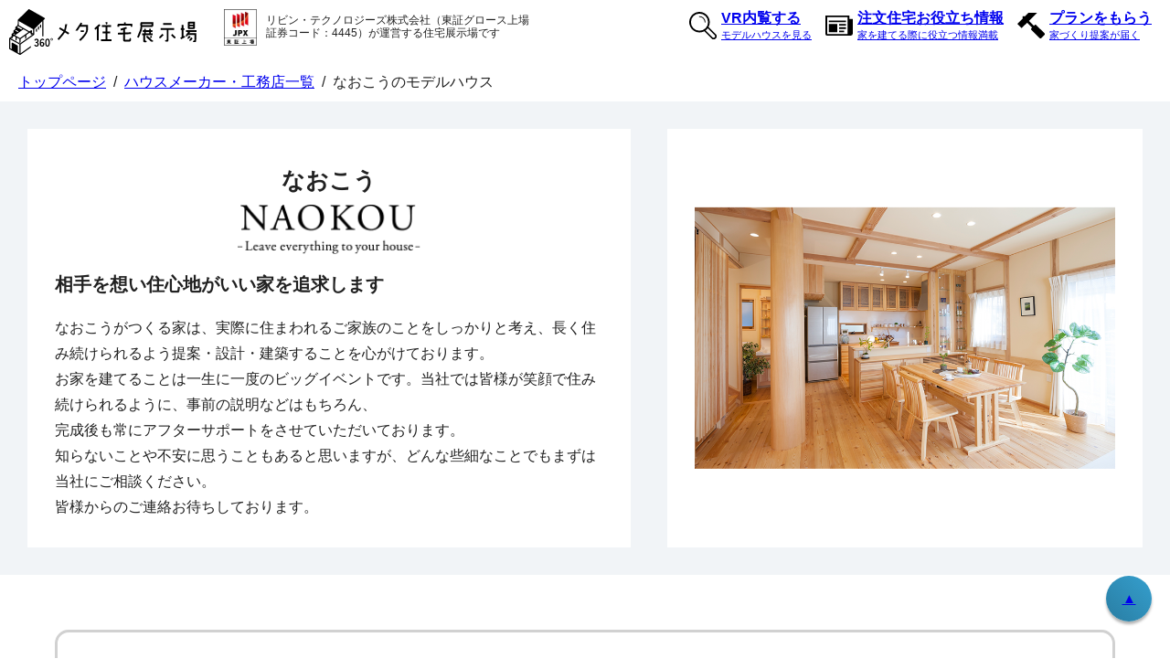

--- FILE ---
content_type: text/html; charset=UTF-8
request_url: https://www.metaexpo.jp/housebuilder-list/housebuilder/36588/
body_size: 12230
content:
<!doctype html>
<html lang="ja">

<head>
    <link rel='preconnect' href='apm.yahoo.co.jp'>
    <link rel='preconnect' href='b99.yahoo.co.jp'>
    <link rel='preconnect' href='www.google.com'>
                    <!-- Google Tag Manager -->
        <script>
            (function(w, d, s, l, i) {
                w[l] = w[l] || [];
                w[l].push({
                    'gtm.start': new Date().getTime(),
                    event: 'gtm.js'
                });
                var f = d.getElementsByTagName(s)[0],
                    j = d.createElement(s),
                    dl = l != 'dataLayer' ? '&l=' + l : '';
                j.async = true;
                j.src =
                    'https://www.googletagmanager.com/gtm.js?id=' + i + dl;
                f.parentNode.insertBefore(j, f);
            })(window, document, 'script', 'dataLayer', 'GTM-PQM4BKD');
        </script>
        <!-- End Google Tag Manager -->
        <meta charset="UTF-8" />
    <meta name="viewport" content="width=device-width, initial-scale=1" />
    <link rel="canonical" href="https://www.metaexpo.jp/housebuilder-list/housebuilder/36588/" />
    <meta name='robots' content='index, follow, max-image-preview:large, max-snippet:-1, max-video-preview:-1' />

	<!-- This site is optimized with the Yoast SEO plugin v23.5 - https://yoast.com/wordpress/plugins/seo/ -->
	<link media="all" href="https://www.metaexpo.jp/wp-content/cache/autoptimize/css/autoptimize_52c5aa93355429c5515c7b10bc08a68e.css" rel="stylesheet"><title>なおこう - ハウスメーカー・工務店詳細 - メタ住宅展示場</title>
	<meta name="description" content="相手を想い住心地がいい家を追求します" />
	<meta property="og:locale" content="ja_JP" />
	<meta property="og:type" content="article" />
	<meta property="og:title" content="なおこう - ハウスメーカー・工務店詳細 - メタ住宅展示場" />
	<meta property="og:description" content="相手を想い住心地がいい家を追求します" />
	<meta property="og:url" content="https://www.metaexpo.jp/housebuilder-list/housebuilder/36588/" />
	<meta property="og:site_name" content="メタ住宅展示場" />
	<meta property="article:modified_time" content="2023-06-29T00:43:45+00:00" />
	<meta property="og:image" content="https://www.metaexpo.jp/wp-content/uploads/2022/08/metaexpo.jpg" />
	<meta property="og:image:width" content="1200" />
	<meta property="og:image:height" content="630" />
	<meta property="og:image:type" content="image/jpeg" />
	<meta name="twitter:card" content="summary_large_image" />
	<meta name="twitter:label1" content="推定読み取り時間" />
	<meta name="twitter:data1" content="8分" />
	<script type="application/ld+json" class="yoast-schema-graph">{"@context":"https://schema.org","@graph":[{"@type":"WebPage","@id":"https://www.metaexpo.jp/housebuilder-list/housebuilder/","url":"https://www.metaexpo.jp/housebuilder-list/housebuilder/36588/","name":"なおこう - ハウスメーカー・工務店詳細 - メタ住宅展示場","isPartOf":{"@id":"https://www.metaexpo.jp/#website"},"datePublished":"2022-05-17T05:32:39+00:00","dateModified":"2023-06-29T00:43:45+00:00","description":"なおこうがつくる家は、実際に住まわれるご家族のことをしっかりと考え、長く住み続けられるよう提案・設計・建築することを心がけております。お家を建てることは一生に一度のビッグイベントです。当社では皆様が笑顔で住み続けられるように、事前の説明などはもちろん、完成後も常にアフターサポートをさせていただいております。知らないことや不安に思うこともあると思いますが、どんな些細なことでもまずは当社にご相談ください。皆様からのご連絡お待ちしております。","breadcrumb":{"@id":"https://www.metaexpo.jp/housebuilder-list/housebuilder/#breadcrumb"},"inLanguage":"ja","potentialAction":[{"@type":"ReadAction","target":["https://www.metaexpo.jp/housebuilder-list/housebuilder/"]}]},{"@type":"BreadcrumbList","@id":"https://www.metaexpo.jp/housebuilder-list/housebuilder/#breadcrumb","itemListElement":[{"@type":"ListItem","position":1,"name":"トップページ","item":"https://www.metaexpo.jp/"},{"@type":"ListItem","position":2,"name":"ハウスメーカー・工務店一覧","item":"https://www.metaexpo.jp/housebuilder-list/"},{"@type":"ListItem","position":3,"name":"なおこうのモデルハウス"}]},{"@type":"WebSite","@id":"https://www.metaexpo.jp/#website","url":"https://www.metaexpo.jp/","name":"メタ住宅展示場","description":"メタ住宅展示場は、実在するモデルハウスを一堂に集めたメタバース住宅展示場です。大手ハウスメーカーから工務店まで、注文住宅を建築するならVR内見から。","publisher":{"@id":"https://www.metaexpo.jp/#organization"},"potentialAction":[{"@type":"SearchAction","target":{"@type":"EntryPoint","urlTemplate":"https://www.metaexpo.jp/?s={search_term_string}"},"query-input":{"@type":"PropertyValueSpecification","valueRequired":true,"valueName":"search_term_string"}}],"inLanguage":"ja"},{"@type":"Organization","@id":"https://www.metaexpo.jp/#organization","name":"リビン・テクノロジーズ株式会社","url":"https://www.metaexpo.jp/","logo":{"@type":"ImageObject","inLanguage":"ja","@id":"https://www.metaexpo.jp/#/schema/logo/image/","url":"https://www.metaexpo.jp/wp-content/uploads/2022/05/lvn.png","contentUrl":"https://www.metaexpo.jp/wp-content/uploads/2022/05/lvn.png","width":600,"height":600,"caption":"リビン・テクノロジーズ株式会社"},"image":{"@id":"https://www.metaexpo.jp/#/schema/logo/image/"}}]}</script>
	<!-- / Yoast SEO plugin. -->



<script id="aurora-heatmap-js-extra">
var aurora_heatmap = {"_mode":"reporter","ajax_url":"https://www.metaexpo.jp/wp-admin/admin-ajax.php","action":"aurora_heatmap","reports":"click_pc,click_mobile","debug":"0","ajax_delay_time":"3000","ajax_interval":"10","ajax_bulk":null};
//# sourceURL=aurora-heatmap-js-extra
</script>

<link rel="https://api.w.org/" href="https://www.metaexpo.jp/wp-json/" /><link rel="alternate" title="JSON" type="application/json" href="https://www.metaexpo.jp/wp-json/wp/v2/pages/128" /><style type="text/css">.saboxplugin-wrap{-webkit-box-sizing:border-box;-moz-box-sizing:border-box;-ms-box-sizing:border-box;box-sizing:border-box;border:1px solid #eee;width:100%;clear:both;display:block;overflow:hidden;word-wrap:break-word;position:relative}.saboxplugin-wrap .saboxplugin-gravatar{float:left;padding:0 20px 20px 20px}.saboxplugin-wrap .saboxplugin-gravatar img{max-width:100px;height:auto;border-radius:0;}.saboxplugin-wrap .saboxplugin-authorname{font-size:18px;line-height:1;margin:20px 0 0 20px;display:block}.saboxplugin-wrap .saboxplugin-authorname a{text-decoration:none}.saboxplugin-wrap .saboxplugin-authorname a:focus{outline:0}.saboxplugin-wrap .saboxplugin-desc{display:block;margin:5px 20px}.saboxplugin-wrap .saboxplugin-desc a{text-decoration:underline}.saboxplugin-wrap .saboxplugin-desc p{margin:5px 0 12px}.saboxplugin-wrap .saboxplugin-web{margin:0 20px 15px;text-align:left}.saboxplugin-wrap .sab-web-position{text-align:right}.saboxplugin-wrap .saboxplugin-web a{color:#ccc;text-decoration:none}.saboxplugin-wrap .saboxplugin-socials{position:relative;display:block;background:#fcfcfc;padding:5px;border-top:1px solid #eee}.saboxplugin-wrap .saboxplugin-socials a svg{width:20px;height:20px}.saboxplugin-wrap .saboxplugin-socials a svg .st2{fill:#fff; transform-origin:center center;}.saboxplugin-wrap .saboxplugin-socials a svg .st1{fill:rgba(0,0,0,.3)}.saboxplugin-wrap .saboxplugin-socials a:hover{opacity:.8;-webkit-transition:opacity .4s;-moz-transition:opacity .4s;-o-transition:opacity .4s;transition:opacity .4s;box-shadow:none!important;-webkit-box-shadow:none!important}.saboxplugin-wrap .saboxplugin-socials .saboxplugin-icon-color{box-shadow:none;padding:0;border:0;-webkit-transition:opacity .4s;-moz-transition:opacity .4s;-o-transition:opacity .4s;transition:opacity .4s;display:inline-block;color:#fff;font-size:0;text-decoration:inherit;margin:5px;-webkit-border-radius:0;-moz-border-radius:0;-ms-border-radius:0;-o-border-radius:0;border-radius:0;overflow:hidden}.saboxplugin-wrap .saboxplugin-socials .saboxplugin-icon-grey{text-decoration:inherit;box-shadow:none;position:relative;display:-moz-inline-stack;display:inline-block;vertical-align:middle;zoom:1;margin:10px 5px;color:#444;fill:#444}.clearfix:after,.clearfix:before{content:' ';display:table;line-height:0;clear:both}.ie7 .clearfix{zoom:1}.saboxplugin-socials.sabox-colored .saboxplugin-icon-color .sab-twitch{border-color:#38245c}.saboxplugin-socials.sabox-colored .saboxplugin-icon-color .sab-addthis{border-color:#e91c00}.saboxplugin-socials.sabox-colored .saboxplugin-icon-color .sab-behance{border-color:#003eb0}.saboxplugin-socials.sabox-colored .saboxplugin-icon-color .sab-delicious{border-color:#06c}.saboxplugin-socials.sabox-colored .saboxplugin-icon-color .sab-deviantart{border-color:#036824}.saboxplugin-socials.sabox-colored .saboxplugin-icon-color .sab-digg{border-color:#00327c}.saboxplugin-socials.sabox-colored .saboxplugin-icon-color .sab-dribbble{border-color:#ba1655}.saboxplugin-socials.sabox-colored .saboxplugin-icon-color .sab-facebook{border-color:#1e2e4f}.saboxplugin-socials.sabox-colored .saboxplugin-icon-color .sab-flickr{border-color:#003576}.saboxplugin-socials.sabox-colored .saboxplugin-icon-color .sab-github{border-color:#264874}.saboxplugin-socials.sabox-colored .saboxplugin-icon-color .sab-google{border-color:#0b51c5}.saboxplugin-socials.sabox-colored .saboxplugin-icon-color .sab-googleplus{border-color:#96271a}.saboxplugin-socials.sabox-colored .saboxplugin-icon-color .sab-html5{border-color:#902e13}.saboxplugin-socials.sabox-colored .saboxplugin-icon-color .sab-instagram{border-color:#1630aa}.saboxplugin-socials.sabox-colored .saboxplugin-icon-color .sab-linkedin{border-color:#00344f}.saboxplugin-socials.sabox-colored .saboxplugin-icon-color .sab-pinterest{border-color:#5b040e}.saboxplugin-socials.sabox-colored .saboxplugin-icon-color .sab-reddit{border-color:#992900}.saboxplugin-socials.sabox-colored .saboxplugin-icon-color .sab-rss{border-color:#a43b0a}.saboxplugin-socials.sabox-colored .saboxplugin-icon-color .sab-sharethis{border-color:#5d8420}.saboxplugin-socials.sabox-colored .saboxplugin-icon-color .sab-skype{border-color:#00658a}.saboxplugin-socials.sabox-colored .saboxplugin-icon-color .sab-soundcloud{border-color:#995200}.saboxplugin-socials.sabox-colored .saboxplugin-icon-color .sab-spotify{border-color:#0f612c}.saboxplugin-socials.sabox-colored .saboxplugin-icon-color .sab-stackoverflow{border-color:#a95009}.saboxplugin-socials.sabox-colored .saboxplugin-icon-color .sab-steam{border-color:#006388}.saboxplugin-socials.sabox-colored .saboxplugin-icon-color .sab-user_email{border-color:#b84e05}.saboxplugin-socials.sabox-colored .saboxplugin-icon-color .sab-stumbleUpon{border-color:#9b280e}.saboxplugin-socials.sabox-colored .saboxplugin-icon-color .sab-tumblr{border-color:#10151b}.saboxplugin-socials.sabox-colored .saboxplugin-icon-color .sab-twitter{border-color:#0967a0}.saboxplugin-socials.sabox-colored .saboxplugin-icon-color .sab-vimeo{border-color:#0d7091}.saboxplugin-socials.sabox-colored .saboxplugin-icon-color .sab-windows{border-color:#003f71}.saboxplugin-socials.sabox-colored .saboxplugin-icon-color .sab-whatsapp{border-color:#003f71}.saboxplugin-socials.sabox-colored .saboxplugin-icon-color .sab-wordpress{border-color:#0f3647}.saboxplugin-socials.sabox-colored .saboxplugin-icon-color .sab-yahoo{border-color:#14002d}.saboxplugin-socials.sabox-colored .saboxplugin-icon-color .sab-youtube{border-color:#900}.saboxplugin-socials.sabox-colored .saboxplugin-icon-color .sab-xing{border-color:#000202}.saboxplugin-socials.sabox-colored .saboxplugin-icon-color .sab-mixcloud{border-color:#2475a0}.saboxplugin-socials.sabox-colored .saboxplugin-icon-color .sab-vk{border-color:#243549}.saboxplugin-socials.sabox-colored .saboxplugin-icon-color .sab-medium{border-color:#00452c}.saboxplugin-socials.sabox-colored .saboxplugin-icon-color .sab-quora{border-color:#420e00}.saboxplugin-socials.sabox-colored .saboxplugin-icon-color .sab-meetup{border-color:#9b181c}.saboxplugin-socials.sabox-colored .saboxplugin-icon-color .sab-goodreads{border-color:#000}.saboxplugin-socials.sabox-colored .saboxplugin-icon-color .sab-snapchat{border-color:#999700}.saboxplugin-socials.sabox-colored .saboxplugin-icon-color .sab-500px{border-color:#00557f}.saboxplugin-socials.sabox-colored .saboxplugin-icon-color .sab-mastodont{border-color:#185886}.sabox-plus-item{margin-bottom:20px}@media screen and (max-width:480px){.saboxplugin-wrap{text-align:center}.saboxplugin-wrap .saboxplugin-gravatar{float:none;padding:20px 0;text-align:center;margin:0 auto;display:block}.saboxplugin-wrap .saboxplugin-gravatar img{float:none;display:inline-block;display:-moz-inline-stack;vertical-align:middle;zoom:1}.saboxplugin-wrap .saboxplugin-desc{margin:0 10px 20px;text-align:center}.saboxplugin-wrap .saboxplugin-authorname{text-align:center;margin:10px 0 20px}}body .saboxplugin-authorname a,body .saboxplugin-authorname a:hover{box-shadow:none;-webkit-box-shadow:none}a.sab-profile-edit{font-size:16px!important;line-height:1!important}.sab-edit-settings a,a.sab-profile-edit{color:#0073aa!important;box-shadow:none!important;-webkit-box-shadow:none!important}.sab-edit-settings{margin-right:15px;position:absolute;right:0;z-index:2;bottom:10px;line-height:20px}.sab-edit-settings i{margin-left:5px}.saboxplugin-socials{line-height:1!important}.rtl .saboxplugin-wrap .saboxplugin-gravatar{float:right}.rtl .saboxplugin-wrap .saboxplugin-authorname{display:flex;align-items:center}.rtl .saboxplugin-wrap .saboxplugin-authorname .sab-profile-edit{margin-right:10px}.rtl .sab-edit-settings{right:auto;left:0}img.sab-custom-avatar{max-width:75px;}.saboxplugin-wrap {margin-top:0px; margin-bottom:0px; padding: 0px 0px }.saboxplugin-wrap .saboxplugin-authorname {font-size:18px; line-height:25px;}.saboxplugin-wrap .saboxplugin-desc p, .saboxplugin-wrap .saboxplugin-desc {font-size:14px !important; line-height:21px !important;}.saboxplugin-wrap .saboxplugin-web {font-size:14px;}.saboxplugin-wrap .saboxplugin-socials a svg {width:18px;height:18px;}</style>		<style id="wp-custom-css">
			.articleColumn.entry-content .fmlink.ctabuttonBox, #knowhowPage .entry-content .fmlink.ctabuttonBox,
.columnLinkCard,
body .articleColumn.entry-content .ctabuttonBox.mhlink, body #knowhowPage .entry-content .ctabuttonBox.mhlink {
margin:0 auto 1em;
display: block;
}

@media only screen and (max-width: 782px) {
    .single-exhibitionhall_data #bottomFormLink .buttonYellow a {
        word-break: break-all !important;
    }
	.noscroll .bottomLink_wp{
    display: none;
	}
}
.page-online-exhibitionhall #sideBar{
	
    display: none;
}

.error404 .form.search-form{
    align-items: center;
    gap: 1em;

}
/****/
#knowhowPage .entry-content table {
    display: table;
    max-width: 100%;
    min-width: 43em;
}



#knowhowPage .entry-content table th {    vertical-align: middle;
    width: 18em;
}
@media only screen and (max-width: 782px) {
	#knowhowPage .entry-content table {
    min-width: auto;
}
#knowhowPage .entry-content table th {    vertical-align: middle;
    width:auto;
    min-width: 5em;
}
}

#knowhowPage .entry-content .fmlink.ctabuttonBox, body #knowhowPage .entry-content .ctabuttonBox.mhlink {
	margin: 2em auto 2em;}
html:has(#toc_container) {
    scroll-padding-top: 100px
}

body .exhibitionhallList_t2 dl {
    align-items: start;
}

.point_list_box>ul>li{
    margin-bottom: .7em;
}
small.t_small{font-size: 0.8em;}


body #mainVisual .searchBox input[type=submit] {
    background: linear-gradient(45deg, #e90000, #ff5050);
    color: #ffffff;
}
body #mainVisual .searchBox input[type=submit]:hover {
    color: #fff;
    background: linear-gradient(45deg, #ff6565, #f30000);
}

.areaTitle a{
    color:rgb(24, 116, 157);
}


@media only screen and (max-width: 480px) {
    body .mfp-iframe-scaler {
        height: calc(100% - 80px);
    }
    body .bottomcvButton .name {
        padding: 0 15px 0 65px;
    }
    .bottomcvButton .name .pop {
    top: -25px;}
}		</style>
		    
    
    
    

            
        
        
        
        
        
        
    
            
        
        
    <link rel="shortcut icon" href="https://www.metaexpo.jp/wp-content/themes/metaexpo/favicon.ico">
        <script>
        window.addEventListener("load", function() {
            document.querySelectorAll(".lazyStyles").forEach(function(link) {
                link.rel = "stylesheet"; // `preload` を `stylesheet` に変更
            });
        });
    </script>
<style id='global-styles-inline-css'>
:root{--wp--preset--aspect-ratio--square: 1;--wp--preset--aspect-ratio--4-3: 4/3;--wp--preset--aspect-ratio--3-4: 3/4;--wp--preset--aspect-ratio--3-2: 3/2;--wp--preset--aspect-ratio--2-3: 2/3;--wp--preset--aspect-ratio--16-9: 16/9;--wp--preset--aspect-ratio--9-16: 9/16;--wp--preset--color--black: #000000;--wp--preset--color--cyan-bluish-gray: #abb8c3;--wp--preset--color--white: #FFFFFF;--wp--preset--color--pale-pink: #f78da7;--wp--preset--color--vivid-red: #cf2e2e;--wp--preset--color--luminous-vivid-orange: #ff6900;--wp--preset--color--luminous-vivid-amber: #fcb900;--wp--preset--color--light-green-cyan: #7bdcb5;--wp--preset--color--vivid-green-cyan: #00d084;--wp--preset--color--pale-cyan-blue: #8ed1fc;--wp--preset--color--vivid-cyan-blue: #0693e3;--wp--preset--color--vivid-purple: #9b51e0;--wp--preset--color--dark-gray: #28303D;--wp--preset--color--gray: #39414D;--wp--preset--color--green: #D1E4DD;--wp--preset--color--blue: #D1DFE4;--wp--preset--color--purple: #D1D1E4;--wp--preset--color--red: #E4D1D1;--wp--preset--color--orange: #E4DAD1;--wp--preset--color--yellow: #EEEADD;--wp--preset--gradient--vivid-cyan-blue-to-vivid-purple: linear-gradient(135deg,rgb(6,147,227) 0%,rgb(155,81,224) 100%);--wp--preset--gradient--light-green-cyan-to-vivid-green-cyan: linear-gradient(135deg,rgb(122,220,180) 0%,rgb(0,208,130) 100%);--wp--preset--gradient--luminous-vivid-amber-to-luminous-vivid-orange: linear-gradient(135deg,rgb(252,185,0) 0%,rgb(255,105,0) 100%);--wp--preset--gradient--luminous-vivid-orange-to-vivid-red: linear-gradient(135deg,rgb(255,105,0) 0%,rgb(207,46,46) 100%);--wp--preset--gradient--very-light-gray-to-cyan-bluish-gray: linear-gradient(135deg,rgb(238,238,238) 0%,rgb(169,184,195) 100%);--wp--preset--gradient--cool-to-warm-spectrum: linear-gradient(135deg,rgb(74,234,220) 0%,rgb(151,120,209) 20%,rgb(207,42,186) 40%,rgb(238,44,130) 60%,rgb(251,105,98) 80%,rgb(254,248,76) 100%);--wp--preset--gradient--blush-light-purple: linear-gradient(135deg,rgb(255,206,236) 0%,rgb(152,150,240) 100%);--wp--preset--gradient--blush-bordeaux: linear-gradient(135deg,rgb(254,205,165) 0%,rgb(254,45,45) 50%,rgb(107,0,62) 100%);--wp--preset--gradient--luminous-dusk: linear-gradient(135deg,rgb(255,203,112) 0%,rgb(199,81,192) 50%,rgb(65,88,208) 100%);--wp--preset--gradient--pale-ocean: linear-gradient(135deg,rgb(255,245,203) 0%,rgb(182,227,212) 50%,rgb(51,167,181) 100%);--wp--preset--gradient--electric-grass: linear-gradient(135deg,rgb(202,248,128) 0%,rgb(113,206,126) 100%);--wp--preset--gradient--midnight: linear-gradient(135deg,rgb(2,3,129) 0%,rgb(40,116,252) 100%);--wp--preset--gradient--purple-to-yellow: linear-gradient(160deg, #D1D1E4 0%, #EEEADD 100%);--wp--preset--gradient--yellow-to-purple: linear-gradient(160deg, #EEEADD 0%, #D1D1E4 100%);--wp--preset--gradient--green-to-yellow: linear-gradient(160deg, #D1E4DD 0%, #EEEADD 100%);--wp--preset--gradient--yellow-to-green: linear-gradient(160deg, #EEEADD 0%, #D1E4DD 100%);--wp--preset--gradient--red-to-yellow: linear-gradient(160deg, #E4D1D1 0%, #EEEADD 100%);--wp--preset--gradient--yellow-to-red: linear-gradient(160deg, #EEEADD 0%, #E4D1D1 100%);--wp--preset--gradient--purple-to-red: linear-gradient(160deg, #D1D1E4 0%, #E4D1D1 100%);--wp--preset--gradient--red-to-purple: linear-gradient(160deg, #E4D1D1 0%, #D1D1E4 100%);--wp--preset--font-size--small: 18px;--wp--preset--font-size--medium: 20px;--wp--preset--font-size--large: 24px;--wp--preset--font-size--x-large: 42px;--wp--preset--font-size--extra-small: 16px;--wp--preset--font-size--normal: 20px;--wp--preset--font-size--extra-large: 40px;--wp--preset--font-size--huge: 96px;--wp--preset--font-size--gigantic: 144px;--wp--preset--spacing--20: 0.44rem;--wp--preset--spacing--30: 0.67rem;--wp--preset--spacing--40: 1rem;--wp--preset--spacing--50: 1.5rem;--wp--preset--spacing--60: 2.25rem;--wp--preset--spacing--70: 3.38rem;--wp--preset--spacing--80: 5.06rem;--wp--preset--shadow--natural: 6px 6px 9px rgba(0, 0, 0, 0.2);--wp--preset--shadow--deep: 12px 12px 50px rgba(0, 0, 0, 0.4);--wp--preset--shadow--sharp: 6px 6px 0px rgba(0, 0, 0, 0.2);--wp--preset--shadow--outlined: 6px 6px 0px -3px rgb(255, 255, 255), 6px 6px rgb(0, 0, 0);--wp--preset--shadow--crisp: 6px 6px 0px rgb(0, 0, 0);}:where(.is-layout-flex){gap: 0.5em;}:where(.is-layout-grid){gap: 0.5em;}body .is-layout-flex{display: flex;}.is-layout-flex{flex-wrap: wrap;align-items: center;}.is-layout-flex > :is(*, div){margin: 0;}body .is-layout-grid{display: grid;}.is-layout-grid > :is(*, div){margin: 0;}:where(.wp-block-columns.is-layout-flex){gap: 2em;}:where(.wp-block-columns.is-layout-grid){gap: 2em;}:where(.wp-block-post-template.is-layout-flex){gap: 1.25em;}:where(.wp-block-post-template.is-layout-grid){gap: 1.25em;}.has-black-color{color: var(--wp--preset--color--black) !important;}.has-cyan-bluish-gray-color{color: var(--wp--preset--color--cyan-bluish-gray) !important;}.has-white-color{color: var(--wp--preset--color--white) !important;}.has-pale-pink-color{color: var(--wp--preset--color--pale-pink) !important;}.has-vivid-red-color{color: var(--wp--preset--color--vivid-red) !important;}.has-luminous-vivid-orange-color{color: var(--wp--preset--color--luminous-vivid-orange) !important;}.has-luminous-vivid-amber-color{color: var(--wp--preset--color--luminous-vivid-amber) !important;}.has-light-green-cyan-color{color: var(--wp--preset--color--light-green-cyan) !important;}.has-vivid-green-cyan-color{color: var(--wp--preset--color--vivid-green-cyan) !important;}.has-pale-cyan-blue-color{color: var(--wp--preset--color--pale-cyan-blue) !important;}.has-vivid-cyan-blue-color{color: var(--wp--preset--color--vivid-cyan-blue) !important;}.has-vivid-purple-color{color: var(--wp--preset--color--vivid-purple) !important;}.has-black-background-color{background-color: var(--wp--preset--color--black) !important;}.has-cyan-bluish-gray-background-color{background-color: var(--wp--preset--color--cyan-bluish-gray) !important;}.has-white-background-color{background-color: var(--wp--preset--color--white) !important;}.has-pale-pink-background-color{background-color: var(--wp--preset--color--pale-pink) !important;}.has-vivid-red-background-color{background-color: var(--wp--preset--color--vivid-red) !important;}.has-luminous-vivid-orange-background-color{background-color: var(--wp--preset--color--luminous-vivid-orange) !important;}.has-luminous-vivid-amber-background-color{background-color: var(--wp--preset--color--luminous-vivid-amber) !important;}.has-light-green-cyan-background-color{background-color: var(--wp--preset--color--light-green-cyan) !important;}.has-vivid-green-cyan-background-color{background-color: var(--wp--preset--color--vivid-green-cyan) !important;}.has-pale-cyan-blue-background-color{background-color: var(--wp--preset--color--pale-cyan-blue) !important;}.has-vivid-cyan-blue-background-color{background-color: var(--wp--preset--color--vivid-cyan-blue) !important;}.has-vivid-purple-background-color{background-color: var(--wp--preset--color--vivid-purple) !important;}.has-black-border-color{border-color: var(--wp--preset--color--black) !important;}.has-cyan-bluish-gray-border-color{border-color: var(--wp--preset--color--cyan-bluish-gray) !important;}.has-white-border-color{border-color: var(--wp--preset--color--white) !important;}.has-pale-pink-border-color{border-color: var(--wp--preset--color--pale-pink) !important;}.has-vivid-red-border-color{border-color: var(--wp--preset--color--vivid-red) !important;}.has-luminous-vivid-orange-border-color{border-color: var(--wp--preset--color--luminous-vivid-orange) !important;}.has-luminous-vivid-amber-border-color{border-color: var(--wp--preset--color--luminous-vivid-amber) !important;}.has-light-green-cyan-border-color{border-color: var(--wp--preset--color--light-green-cyan) !important;}.has-vivid-green-cyan-border-color{border-color: var(--wp--preset--color--vivid-green-cyan) !important;}.has-pale-cyan-blue-border-color{border-color: var(--wp--preset--color--pale-cyan-blue) !important;}.has-vivid-cyan-blue-border-color{border-color: var(--wp--preset--color--vivid-cyan-blue) !important;}.has-vivid-purple-border-color{border-color: var(--wp--preset--color--vivid-purple) !important;}.has-vivid-cyan-blue-to-vivid-purple-gradient-background{background: var(--wp--preset--gradient--vivid-cyan-blue-to-vivid-purple) !important;}.has-light-green-cyan-to-vivid-green-cyan-gradient-background{background: var(--wp--preset--gradient--light-green-cyan-to-vivid-green-cyan) !important;}.has-luminous-vivid-amber-to-luminous-vivid-orange-gradient-background{background: var(--wp--preset--gradient--luminous-vivid-amber-to-luminous-vivid-orange) !important;}.has-luminous-vivid-orange-to-vivid-red-gradient-background{background: var(--wp--preset--gradient--luminous-vivid-orange-to-vivid-red) !important;}.has-very-light-gray-to-cyan-bluish-gray-gradient-background{background: var(--wp--preset--gradient--very-light-gray-to-cyan-bluish-gray) !important;}.has-cool-to-warm-spectrum-gradient-background{background: var(--wp--preset--gradient--cool-to-warm-spectrum) !important;}.has-blush-light-purple-gradient-background{background: var(--wp--preset--gradient--blush-light-purple) !important;}.has-blush-bordeaux-gradient-background{background: var(--wp--preset--gradient--blush-bordeaux) !important;}.has-luminous-dusk-gradient-background{background: var(--wp--preset--gradient--luminous-dusk) !important;}.has-pale-ocean-gradient-background{background: var(--wp--preset--gradient--pale-ocean) !important;}.has-electric-grass-gradient-background{background: var(--wp--preset--gradient--electric-grass) !important;}.has-midnight-gradient-background{background: var(--wp--preset--gradient--midnight) !important;}.has-small-font-size{font-size: var(--wp--preset--font-size--small) !important;}.has-medium-font-size{font-size: var(--wp--preset--font-size--medium) !important;}.has-large-font-size{font-size: var(--wp--preset--font-size--large) !important;}.has-x-large-font-size{font-size: var(--wp--preset--font-size--x-large) !important;}
/*# sourceURL=global-styles-inline-css */
</style>
</head>

<body       class="wp-singular page-template page-template-page-detail page-template-page-detail-php page page-id-128 page-child parent-pageid-112 wp-embed-responsive wp-theme-metaexpo is-light-theme no-js singular has-main-navigation">
            <!-- Google Tag Manager (noscript) -->
        <noscript><iframe src="https://www.googletagmanager.com/ns.html?id=GTM-PQM4BKD"
                height="0" width="0" style="display:none;visibility:hidden"></iframe></noscript>
        <!-- End Google Tag Manager (noscript) -->
            <div id="page" class="site page-detail">
        <a class="skip-link screen-reader-text" href="#content">メタ住宅展示場コンテンツへスキップ</a>
                    <header id="siteHead">
                <div class="pageWidth clearfix">
                    <a href="https://www.metaexpo.jp" class="logo"><img loading="eager" src="https://www.metaexpo.jp/wp-content/themes/metaexpo/assets/images/logo_black.svg" alt="メタ住宅展示場" width="401" height="97" class="logo"></a>                    <input id="menu" type="checkbox"><div class="jpx clearfix"><figure><img loading="eager" src="https://www.metaexpo.jp/wp-content/themes/metaexpo/assets/images/header_tosyoLogo.webp" alt="東証グロース上場" width="100" height="112"></figure><p class="jpxText">リビン・テクノロジーズ株式会社（東証グロース上場 証券コード：4445）が運営する住宅展示場です</p></div><div class="menu-global-container"><ul id="menu-global" class="menu"><li id="menu-item-19625" class="search menu-item menu-item-type-custom menu-item-object-custom menu-item-19625"><a href="/expo-list/?hasVr=1">VR内覧する<span>モデルハウスを見る</span></a></li>
<li id="menu-item-13694" class="newspaper menu-item menu-item-type-post_type menu-item-object-page menu-item-has-children menu-item-13694"><a href="https://www.metaexpo.jp/knowhow/">注文住宅お役立ち情報<span>家を建てる際に役立つ情報満載</span></a><div class="menu-toggle"><label for="icon-plus"><svg class="svg-icon" width="18" height="18" aria-hidden="true" role="img" focusable="false" viewBox="0 0 24 24" fill="none" xmlns="http://www.w3.org/2000/svg"><path fill-rule="evenodd" clip-rule="evenodd" d="M18 11.2h-5.2V6h-1.6v5.2H6v1.6h5.2V18h1.6v-5.2H18z" fill="currentColor"/></svg></label><input type="checkbox" name="icon-plus" id="icon-plus"></div>
<ul class="sub-menu">
	<li id="menu-item-21503" class="menu-item menu-item-type-taxonomy menu-item-object-category menu-item-21503"><a href="https://www.metaexpo.jp/knowhow/knowledge/">注文住宅の基礎知識</a></li>
	<li id="menu-item-21496" class="menu-item menu-item-type-taxonomy menu-item-object-category menu-item-21496"><a href="https://www.metaexpo.jp/knowhow/company/">ハウスメーカーの選び方</a></li>
	<li id="menu-item-21497" class="menu-item menu-item-type-taxonomy menu-item-object-category menu-item-21497"><a href="https://www.metaexpo.jp/knowhow/process/">家を建てるまでの流れ</a></li>
	<li id="menu-item-21498" class="menu-item menu-item-type-taxonomy menu-item-object-category menu-item-21498"><a href="https://www.metaexpo.jp/knowhow/land-search/">土地探し・不動産</a></li>
	<li id="menu-item-21500" class="menu-item menu-item-type-taxonomy menu-item-object-category menu-item-21500"><a href="https://www.metaexpo.jp/knowhow/plan/">間取り・デザイン</a></li>
	<li id="menu-item-21501" class="menu-item menu-item-type-taxonomy menu-item-object-category menu-item-21501"><a href="https://www.metaexpo.jp/knowhow/performance/">住宅性能・構造</a></li>
	<li id="menu-item-21502" class="menu-item menu-item-type-taxonomy menu-item-object-category menu-item-21502"><a href="https://www.metaexpo.jp/knowhow/facilities/">素材・設備</a></li>
	<li id="menu-item-21499" class="menu-item menu-item-type-taxonomy menu-item-object-category menu-item-21499"><a href="https://www.metaexpo.jp/knowhow/money/">予算・住宅ローン</a></li>
	<li id="menu-item-21495" class="menu-item menu-item-type-taxonomy menu-item-object-category menu-item-21495"><a href="https://www.metaexpo.jp/knowhow/other/">その他</a></li>
</ul>
</li>
<li id="menu-item-191" class="hammer menu-item menu-item-type-custom menu-item-object-custom menu-item-191"><a href="/promo/">プランをもらう<span>家づくり提案が届く</span></a></li>
</ul></div>                </div>
                <label for="menu" class="hamburger lazyload"></label>

            </header>
                <nav class="breadcrumbs pageWidth top"><span><span><a href="https://www.metaexpo.jp/">トップページ</a></span>  /  <span><a href="https://www.metaexpo.jp/housebuilder-list/">ハウスメーカー・工務店一覧</a></span>  /  <span class="breadcrumb_last" aria-current="page">なおこうのモデルハウス</span></span></nav>        <div id="content" class="site-content">
            <div id="primary" class="content-area">
                <main id="main" class="site-main">

<article id="post-128" class="post-128 page type-page status-publish hentry entry">
    
    <div id="page_housebuilder" class="entry-content">
        <!-- スティッキーボタン START -->
<div id="bottomButton" class="lazyload">
    <a href="https://www.metaexpo.jp/chatform?customerId=naokou_meta" class="stickyButton"><span class="pop">無料</span>

    
        <strong>理想の家づくりをサポート<br>
        <span class="impact"><span class="red">家づくりプラン</span></span>の<span class="impact">作成依頼</span></strong>
</a>
</div>
<!-- スティッキーボタン END -->

<!-- メイン画像 START -->
<div class="bgGray">
    <div id="housebuilderTop" class="pageWidth">
                <div class="housebuilderIntoro">
                        <h1 class="name">なおこう</h1>
                                    <p class="banner">
                <picture>
                    <source data-srcset="/sitemaster/meta/clients/36588/thumbnail/1.png" media="(min-width: 782px)">
                    <noscript><img loading="lazy" src="/sitemaster/meta/resized/clients/36588/thumbnail/1.jpg" alt="なおこう" width="200" height="107"></noscript><img class="lazyload" loading="lazy" src='data:image/svg+xml,%3Csvg%20xmlns=%22http://www.w3.org/2000/svg%22%20viewBox=%220%200%20200%20107%22%3E%3C/svg%3E' data-src="/sitemaster/meta/resized/clients/36588/thumbnail/1.jpg" alt="なおこう" width="200" height="107">
                </picture>
            </p>
                                    <h2 class="catch">相手を想い住心地がいい家を追求します</h2>
                                    <p class="description">なおこうがつくる家は、実際に住まわれるご家族のことをしっかりと考え、長く住み続けられるよう提案・設計・建築することを心がけております。
お家を建てることは一生に一度のビッグイベントです。当社では皆様が笑顔で住み続けられるように、事前の説明などはもちろん、
完成後も常にアフターサポートをさせていただいております。
知らないことや不安に思うこともあると思いますが、どんな些細なことでもまずは当社にご相談ください。
皆様からのご連絡お待ちしております。</p>
                    </div>
        <div class="housebuilderInfo">
                        <div class="infoImg">
                <picture>
                    <source data-srcset="/sitemaster/meta/clients/36588/main/2.png" media="(min-width: 782px)">
                    <noscript><img loading="lazy" src="/sitemaster/meta/resized/clients/36588/main/2.jpg" alt="なおこう" width="500" height="374"></noscript><img class="lazyload" loading="lazy" src='data:image/svg+xml,%3Csvg%20xmlns=%22http://www.w3.org/2000/svg%22%20viewBox=%220%200%20500%20374%22%3E%3C/svg%3E' data-src="/sitemaster/meta/resized/clients/36588/main/2.jpg" alt="なおこう" width="500" height="374">
                </picture>
            </div>
                    </div>
            </div>
</div>
<!-- メイン画像 END -->

<!-- ハウスメーカー・工務店規格 START -->
<div class="bgWhite">
    <div class="pageWidth housebuilderSpec">
        <div class="digest">
            <table class="detailTable">
                <tbody>
                                        <tr>
                        <th>参考価格（坪単価）</th>
                        <td><span class="impact">坪単価　55.2万円〜66.2万円

</span></td>
                    </tr>
                                                            <tr>
                        <th>施工エリア</th>
                        <td>京都府　福知山市、舞鶴市、綾部市、宮津市、与謝郡与謝野町</td>
                    </tr>
                                    </tbody>
            </table>
        </div>
    </div>
</div>
<!-- ハウスメーカー・工務店規格 END -->

<!-- ハウスメーカー・工務店情報 START -->
<div class="bgGray">
    <div id="housebuilderData">
        <div class="buildInfo">
            <h2 class="build">会社情報</h2>
            <table class="detailTable">
                <tbody>
                                            <tr>
                            <th>会社名</th>
                            <td>なおこう</td>
                        </tr>
                                                                                <tr>
                        <th>所在地</th>
                        <td><br>京都府舞鶴市字公文名84-3</td>
                    </tr>
                                                                                <tr>
                        <th>FAX</th>
                        <td>0773-78-3096</td>
                    </tr>
                                                            <tr>
                        <th>営業時間</th>
                        <td>平日9：00～18：00（予約日を除く）</td>
                    </tr>
                                                            <tr>
                        <th>定休日</th>
                        <td>土日祝日</td>
                    </tr>
                                                                <tr>
                            <th>交通</th>
                            <td>JR舞鶴線／京都丹後鉄道宮舞線「西舞鶴駅」</td>
                        </tr>
                                                            <tr>
                        <th>対応可能工法</th>
                        <td>木造軸組（在来）工法
</td>
                    </tr>
                                                                                <tr>
                        <th>代表者</th>
                        <td>原口 巨誉</td>
                    </tr>
                                                            <tr>
                        <th>建設業許可番号</th>
                        <td>一般建設業許可京都府知事許可（般-2）第33452号
住宅保証機構株式会社事業者届出番号21025582
地盤ネット加盟店登録登録番号1533300000
しろあり補償制度登録事業者登録番号1110-311-0023
一般社団法人日本公正技術者協会</td>
                    </tr>
                                                                                                    <tr>
                        <th>完成保証</th>
                        <td>地盤保証〈関係する第三者機関：地盤ネット株式会社ほか〉、しろあり保証〈関係する第三者機関：城東テクノ株式会社〉、10年間の住宅設備機器保証〈保証サービス提供元：TEPCO i-フロンティアズ株式会社〉</td>
                    </tr>
                                                            <tr>
                        <th>瑕疵保証</th>
                        <td>10年間の瑕疵担保責任〈関係する第三者機関：住宅保証機構株式会社〉
</td>
                    </tr>
                                                                                                    <tr>
                        <th>資格者</th>
                        <td>一般建設業許可京都府知事許可（般-2）第33452号</td>
                    </tr>
                                                            <tr>
                        <th>会社設立年</th>
                        <td>2000年10月</td>
                    </tr>
                                                                            </tbody>
            </table>
        </div>
        <div class="cvButton">
            <a href="https://www.metaexpo.jp/chatform?customerId=naokou_meta" class="buttonYellow arrow1 bottomcvButton"><div class="name">
                <span class="book"><noscript><img  src="/wp-content/uploads/2025/08/book.png" alt="注文住宅スタートブック" width="204" height="153"></noscript><img class="lazyload"  src='data:image/svg+xml,%3Csvg%20xmlns=%22http://www.w3.org/2000/svg%22%20viewBox=%220%200%20204%20153%22%3E%3C/svg%3E' data-src="/wp-content/uploads/2025/08/book.png" alt="注文住宅スタートブック" width="204" height="153"></span>
                <span class="pop">無料</span><span class="impact">なおこう</span>に</div>
                <span class="impact"><span class="red">家づくりプラン</span>をもらう</span></a>
        </div>
    </div>
</div>
<!-- ハウスメーカー・工務店情報 END -->

<!-- モデルハウス一覧 START -->
<section class="bgWhite">
        </section>
<!-- モデルハウス一覧 END -->
    </div><!-- .entry-content -->

    </article><!-- #post-128 -->
            </main><!-- #main -->
        </div><!-- #primary -->
    </div><!-- #content -->
    <nav class="breadcrumbs pageWidth bottom"><span><span><a href="https://www.metaexpo.jp/">トップページ</a></span>  /  <span><a href="https://www.metaexpo.jp/housebuilder-list/">ハウスメーカー・工務店一覧</a></span>  /  <span class="breadcrumb_last" aria-current="page">なおこうのモデルハウス</span></span></nav>    <footer id="siteFoot">
        <div class="pageWidth">
            <!-- NEWS LIST START -->
            <div id="footNews">
                <p class="footTitle">お知らせ</p>
                                <ul class="newsList">
                                        <li>
                        <a href="https://www.metaexpo.jp/news/21142/" class="clearfix">
                            <p class="title">「 日本ハウスホールディングス 大分営業所」がメタ住宅展示場に出展をいたしました。</p>
                            <span class="date">2025.01.14</span>
                        </a>
                    </li>
                                        <li>
                        <a href="https://www.metaexpo.jp/news/21141/" class="clearfix">
                            <p class="title">「 Natulife Homes」がメタ住宅展示場に出展をいたしました。</p>
                            <span class="date">2025.01.14</span>
                        </a>
                    </li>
                                        <li>
                        <a href="https://www.metaexpo.jp/news/21095/" class="clearfix">
                            <p class="title">「 セルコホーム西埼玉(土屋興業株式会社)」がメタ住宅展示場に出展をいたしました。</p>
                            <span class="date">2025.01.08</span>
                        </a>
                    </li>
                                        <li>
                        <a href="https://www.metaexpo.jp/news/21082/" class="clearfix">
                            <p class="title">「 株式会社山井建設」がメタ住宅展示場に出展をいたしました。</p>
                            <span class="date">2025.01.06</span>
                        </a>
                    </li>
                                        <li>
                        <a href="https://www.metaexpo.jp/news/20926/" class="clearfix">
                            <p class="title">「 秀光ビルド　静岡営業所」がメタ住宅展示場に出展をいたしました。</p>
                            <span class="date">2024.12.24</span>
                        </a>
                    </li>
                                                        </ul>
                <div class="backListBox"><a href="/news/" class="backList">すべてのお知らせを見る</a></div>
            </div>
            <!-- NEWS LIST END -->

                        
    <aside class="widget-area">
        <section id="nav_menu-3" class="widget-odd widget-first widget-1 widget widget_nav_menu"><nav class="menu-foot-menu-1-container" aria-label="メニュー"><ul id="menu-foot-menu-1" class="menu"><li id="menu-item-19626" class="menu-item menu-item-type-custom menu-item-object-custom menu-item-19626"><a href="/expo-list/?hasVr=1">VRモデルハウスを見る</a></li>
<li id="menu-item-288" class="menu-item menu-item-type-post_type menu-item-object-page current-page-ancestor menu-item-288"><a href="https://www.metaexpo.jp/housebuilder-list/">ハウスメーカー・工務店を見る</a></li>
<li id="menu-item-13708" class="menu-item menu-item-type-custom menu-item-object-custom menu-item-13708"><a href="/promo/">家づくりプランをもらう</a></li>
<li id="menu-item-13695" class="menu-item menu-item-type-post_type menu-item-object-page menu-item-13695"><a href="https://www.metaexpo.jp/knowhow/">注文住宅お役立ち情報</a></li>
<li id="menu-item-47" class="menu-item menu-item-type-post_type menu-item-object-page menu-item-47"><a href="https://www.metaexpo.jp/exhibitionhall/">住宅展示場一覧</a></li>
<li id="menu-item-16898" class="menu-item menu-item-type-post_type menu-item-object-page menu-item-16898"><a href="https://www.metaexpo.jp/online-exhibition/">地域別オンライン住宅展示場</a></li>
</ul></nav></section><section id="nav_menu-4" class="widget-even widget-2 widget widget_nav_menu"><p class="widget-title">会社概要</p><nav class="menu-foot-menu-2-container" aria-label="会社概要"><ul id="menu-foot-menu-2" class="menu"><li id="menu-item-19065" class="menu-item menu-item-type-custom menu-item-object-custom menu-item-19065"><a target="_blank" href="https://www.lvn.co.jp/company/profile/">運営会社情報</a></li>
<li id="menu-item-58" class="menu-item menu-item-type-post_type menu-item-object-page menu-item-58"><a href="https://www.metaexpo.jp/rule/">利用規約</a></li>
<li id="menu-item-57" class="menu-item menu-item-type-post_type menu-item-object-page menu-item-57"><a href="https://www.metaexpo.jp/privacy/">個人情報の取り扱い</a></li>
<li id="menu-item-71" class="menu-item menu-item-type-post_type menu-item-object-page menu-item-71"><a href="https://www.metaexpo.jp/cookie/">クッキーについて</a></li>
<li id="menu-item-70" class="menu-item menu-item-type-post_type menu-item-object-page menu-item-70"><a href="https://www.metaexpo.jp/sitemap/">サイトマップ</a></li>
</ul></nav></section><section id="nav_menu-2" class="widget-odd widget-last widget-3 widget widget_nav_menu"><p class="widget-title">関連サービス</p><nav class="menu-foot-menu-3-container" aria-label="関連サービス"><ul id="menu-foot-menu-3" class="menu"><li id="menu-item-13608" class="menu-item menu-item-type-custom menu-item-object-custom menu-item-13608"><a target="_blank" rel="noopener noreferrer" href="https://www.lvnmatch.jp/">リビンマッチ</a></li>
<li id="menu-item-75" class="menu-item menu-item-type-custom menu-item-object-custom menu-item-75"><a target="_blank" rel="noopener noreferrer" href="https://madoguti.jp/">不動産売却の窓口</a></li>
<li id="menu-item-76" class="menu-item menu-item-type-custom menu-item-object-custom menu-item-76"><a target="_blank" rel="noopener noreferrer" href="https://www.fudosanma.jp/">不動産業界M&#038;A相談センター</a></li>
<li id="menu-item-13609" class="menu-item menu-item-type-custom menu-item-object-custom menu-item-13609"><a target="_blank" rel="noopener noreferrer" href="https://www.fudosan-guide.org/">不動産の集客ナビ</a></li>
<li id="menu-item-13610" class="menu-item menu-item-type-custom menu-item-object-custom menu-item-13610"><a target="_blank" rel="noopener noreferrer" href="https://www.smshunter.net/">SMSハンター</a></li>
<li id="menu-item-13611" class="menu-item menu-item-type-custom menu-item-object-custom menu-item-13611"><a target="_blank" rel="noopener noreferrer" href="https://www.lvnmag.jp/">リビンマガジンBiz</a></li>
</ul></nav></section>        <a href="/bp/promo/" class="bottom_btn_cta">
            <p>掲載をお考えのハウスメーカー・工務店様向け</p>
            <p><strong>お問い合わせ・資料請求</strong></p>
        </a>
    </aside><!-- .widget-area -->
<ul class="sns_links">
    <li>
        <a href="https://x.com/lvn_metaexpo" target="_blank" rel="noopener">
            <noscript><img src="https://www.metaexpo.jp/wp-content/themes/metaexpo/assets/images/icon_x.png" width="48" height="48" alt="X" loading="lazy"></noscript><img class="lazyload" src='data:image/svg+xml,%3Csvg%20xmlns=%22http://www.w3.org/2000/svg%22%20viewBox=%220%200%2048%2048%22%3E%3C/svg%3E' data-src="https://www.metaexpo.jp/wp-content/themes/metaexpo/assets/images/icon_x.png" width="48" height="48" alt="X" loading="lazy">
        </a>
    </li>
    <li>
        <a href="https://www.facebook.com/lvn.metaexpo" target="_blank" rel="noopener">
            <noscript><img src="https://www.metaexpo.jp/wp-content/themes/metaexpo/assets/images/icon_fb.png" width="48" height="48" alt="Facebook" loading="lazy"></noscript><img class="lazyload" src='data:image/svg+xml,%3Csvg%20xmlns=%22http://www.w3.org/2000/svg%22%20viewBox=%220%200%2048%2048%22%3E%3C/svg%3E' data-src="https://www.metaexpo.jp/wp-content/themes/metaexpo/assets/images/icon_fb.png" width="48" height="48" alt="Facebook" loading="lazy">
        </a>
    </li>
    <li>
        <a href="https://www.instagram.com/lvn.metaexpo" target="_blank" rel="noopener">
            <noscript><img src="https://www.metaexpo.jp/wp-content/themes/metaexpo/assets/images/icon_ins.png" width="48" height="48" alt="Instagram" loading="lazy"></noscript><img class="lazyload" src='data:image/svg+xml,%3Csvg%20xmlns=%22http://www.w3.org/2000/svg%22%20viewBox=%220%200%2048%2048%22%3E%3C/svg%3E' data-src="https://www.metaexpo.jp/wp-content/themes/metaexpo/assets/images/icon_ins.png" width="48" height="48" alt="Instagram" loading="lazy">
        </a>
    </li>
    <li>
        <a href="https://line.me/R/ti/p/@561tfaez" target="_blank" rel="noopener">
            <noscript><img src="https://www.metaexpo.jp/wp-content/themes/metaexpo/assets/images/icon_line.png" width="48" height="48" alt="LINE公式アカウント" loading="lazy"></noscript><img class="lazyload" src='data:image/svg+xml,%3Csvg%20xmlns=%22http://www.w3.org/2000/svg%22%20viewBox=%220%200%2048%2048%22%3E%3C/svg%3E' data-src="https://www.metaexpo.jp/wp-content/themes/metaexpo/assets/images/icon_line.png" width="48" height="48" alt="LINE公式アカウント" loading="lazy">
        </a>
    </li>
</ul>
            <a href="https://privacymark.jp/" target="_blank" rel="noopener" class="pLink">
                <noscript><img loading="lazy" src="https://cdn-static.lvnmatch.jp/img/common/pMark/pMark.svg" alt="プライバシーマーク" width="68" height="68"></noscript><img class="lazyload" loading="lazy" src='data:image/svg+xml,%3Csvg%20xmlns=%22http://www.w3.org/2000/svg%22%20viewBox=%220%200%2068%2068%22%3E%3C/svg%3E' data-src="https://cdn-static.lvnmatch.jp/img/common/pMark/pMark.svg" alt="プライバシーマーク" width="68" height="68">
            </a>
        </div>
    </footer><!-- #colophon -->
    <div id="siteInfo">
        <div class="pageWidth clearfix">
            <div class="jpx clearfix"><figure><noscript><img loading="lazy" src="https://www.metaexpo.jp/wp-content/themes/metaexpo/assets/images/header_tosyoLogo.png" alt="東証グロース上場" width="100" height="112"></noscript><img class="lazyload" loading="lazy" src='data:image/svg+xml,%3Csvg%20xmlns=%22http://www.w3.org/2000/svg%22%20viewBox=%220%200%20100%20112%22%3E%3C/svg%3E' data-src="https://www.metaexpo.jp/wp-content/themes/metaexpo/assets/images/header_tosyoLogo.png" alt="東証グロース上場" width="100" height="112"></figure><p class="jpxText">リビン・テクノロジーズ株式会社（東証グロース上場　証券コード：4445）が運営する住宅展示場です</p></div>
            <p class="copy">Copyright &copy; Living Technologies Inc. All rights reserved.</p>
        </div>
    </div><!-- .site-info -->

</div><!-- #page -->

<script type="speculationrules">
{"prefetch":[{"source":"document","where":{"and":[{"href_matches":"/*"},{"not":{"href_matches":["/wp-*.php","/wp-admin/*","/wp-content/uploads/*","/wp-content/*","/wp-content/plugins/*","/wp-content/themes/metaexpo/*","/*\\?(.+)"]}},{"not":{"selector_matches":"a[rel~=\"nofollow\"]"}},{"not":{"selector_matches":".no-prefetch, .no-prefetch a"}}]},"eagerness":"conservative"}]}
</script>
<script>document.body.classList.remove("no-js");</script>    <script>
        if (-1 !== navigator.userAgent.indexOf('MSIE') || -1 !== navigator.appVersion.indexOf('Trident/')) {
            document.body.classList.add('is-IE');
        }
    </script>
<noscript><style>.lazyload{display:none;}</style></noscript><script data-noptimize="1">window.lazySizesConfig=window.lazySizesConfig||{};window.lazySizesConfig.loadMode=1;</script><script async data-noptimize="1" src='https://www.metaexpo.jp/wp-content/plugins/autoptimize/classes/external/js/lazysizes.min.js?ao_version=3.1.11'></script><script id="q2w3_fixed_widget-js-extra">
var q2w3_sidebar_options = [{"use_sticky_position":false,"margin_top":45,"margin_bottom":180,"stop_elements_selectors":"#siteInfo","screen_max_width":0,"screen_max_height":0,"widgets":[]}];
//# sourceURL=q2w3_fixed_widget-js-extra
</script>

<div class='bottomLink_wp'><div id="pageTop" class="page-detail"><a href="#page">▲</a></div>
</div>
<script defer src="https://ajax.googleapis.com/ajax/libs/jquery/3.5.1/jquery.min.js"></script>

<script defer src="https://www.metaexpo.jp/wp-content/cache/autoptimize/js/autoptimize_fc7d49b94d9ba55aa5466cd14917231b.js"></script></body>
</html>


--- FILE ---
content_type: text/css
request_url: https://www.metaexpo.jp/wp-content/cache/autoptimize/css/autoptimize_52c5aa93355429c5515c7b10bc08a68e.css
body_size: 33180
content:
@charset "UTF-8";.ahm-content-end-marker{all:initial;display:block;height:0;width:100%}.ahm-heatmap-container{position:fixed;top:0;left:0;right:0;bottom:0;z-index:9999;font-family:Arial,sans-serif;font-size:30px;font-weight:700;text-shadow:1px 1px 1px #fff,1px -1px 1px #fff,-1px -1px 1px #fff,-1px 1px 1px #fff;color:#000;background-color:rgba(0,0,0,.2);overflow:hidden;-moz-user-select:none;-webkit-user-select:none;-ms-user-select:none;-user-select:none;cursor:default;pointer-events:none}.ahm-heatmap-flow{position:relative}.ahm-heatmap-container .height-40px{display:flex;align-items:center;justify-content:center;height:40px;width:100%}.ahm-heatmap-container .count-bar{font-size:12px;position:absolute;right:0;min-width:48px;height:40px;text-align:center;line-height:40px;background:#ef96}.ahm-nav .nav-tab-disabled{opacity:.64;pointer-events:none}.ahm-nav .nav-tab{display:flex;flex-flow:row nowrap;align-items:center}.ahm-nav .nav-tab .dashicons{position:relative;top:1px}.ahm-nav .nav-tab-active,.ahm-nav .nav-tab-active:hover,.ahm-nav .nav-tab-active:focus{background:#fff}.ahm-footer{font-weight:700;font-size:larger;text-align:right;color:#aaa;text-shadow:1px 1px 1px #fff}#ahm-description{border:1px solid #ccc;border-radius:.5em;padding:.5em 1em 0;margin:.5em 0;width:100%;box-sizing:border-box}#ahm-description legend{font-weight:700}#ahm-description img{max-width:100%}#ahm-description .outer{width:100%;overflow:hidden}#ahm-description .inner{display:flex;width:300%;flex-flow:row nowrap;position:relative}#ahm-description .description{width:100%}#ahm-description.click-heatmap .inner{left:0}#ahm-description.breakaway-heatmap .inner{left:-100%}#ahm-description.attention-heatmap .inner{left:-200%}#ahm-view-form .wp-list-table thead a .dashicons,#ahm-view-form .wp-list-table tfoot a .dashicons{position:relative;top:1px}#ahm-view-form .wp-list-table .sorting-indicator{display:inline-block}#ahm-view-form .wp-list-table thead,#ahm-view-form .wp-list-table tfoot{white-space:nowrap}#ahm-view-form .wp-list-table th.sortable:not(.column-page) a span,#ahm-view-form .wp-list-table th.sorted:not(.column-page) a span{float:unset}#ahm-view-form .wp-list-table .column-page{word-break:break-all}#ahm-view-form .wp-list-table .click_pc,#ahm-view-form .wp-list-table .breakaway_pc,#ahm-view-form .wp-list-table .attention_pc,#ahm-view-form .wp-list-table .click_mobile,#ahm-view-form .wp-list-table .breakaway_mobile,#ahm-view-form .wp-list-table .attention_mobile{white-space:nowrap;text-align:right}#ahm-view-form .wp-list-table .ahm-cell{display:inline-block;width:100%;text-align:right;font-variant-numeric:tabular-nums;cursor:pointer;white-space:nowrap;-ms-user-select:none;-moz-user-select:-moz-none;-khtml-user-select:none;-webkit-user-select:none;user-select:none}#ahm-view-form .wp-list-table .ahm-cell-blank,#ahm-unread-form .wp-list-table .ahm-cell-blank{color:#ccc;cursor:default;-ms-user-select:none;-moz-user-select:-moz-none;-khtml-user-select:none;-webkit-user-select:none;user-select:none;display:inline-block;text-align:center;min-width:57px}#ahm-view-form .wp-list-table .ahm-cell:not(:hover):not(:active):not(:focus){color:#555}#ahm-view-form .wp-list-table .ahm-cell .dashicons{vertical-align:text-bottom;position:relative;top:2px}#ahm-view-form .wp-list-table .ahm-cell:not(:hover):not(:active):not(:focus) .dashicons{visibility:hidden}@media screen and (max-width:782px){#ahm-view-form .ahm-footer{visibility:hidden}#ahm-view-form .wp-list-table tr:not(.inline-edit-row):not(.no-items) td.column-primary~td:not(.check-column){padding-left:50%}#ahm-view-form .wp-list-table tr:not(.inline-edit-row):not(.no-items) td:not(.column-primary):before{width:50%;line-height:2}#ahm-view-form .ahm-cell,#ahm-view-form .ahm-cell-blank{line-height:2}#ahm-description~.subsubsub{display:none}}#ahm-unread-form .wp-list-table .pc,#ahm-unread-form .wp-list-table .mobile{white-space:nowrap;min-width:calc(200px + 4.5em)}#ahm-unread-form .ahm-ratio{line-height:60px;font-size:150%;width:3em;display:inline-block;text-align:right}#ahm-unread-form .ahm-ratio:after{content:"%"}#ahm-unread-form .ahm-ratio.warning{color:red}#ahm-unread-form .ahm-ratio.normal,#ahm-unread-form .ahm-ratio.na{color:#ccc}#ahm-unread-form .ahm-ratio.na:after{visibility:hidden}#ahm-unread-form .ahm-heatmap-databox{display:none;width:192px;padding-right:6px;margin-left:2px;text-align:right;position:relative}#ahm-unread-form tr.ahm-show-databox .ahm-heatmap-databox{display:block}#ahm-unread-form .ahm-heatmap-databox-column{display:inline-block;min-width:64px}#ahm-unread-form .ahm-heatmap-databox-column .dashicons-external{visibility:hidden}#ahm-unread-form .ahm-heatmap-databox-column:hover .dashicons-external{visibility:visible}.ahm-unread-legend{display:inline-block;width:1.5em;height:1em;border:1px solid rgba(0,0,0,40%)}#ahm-options-form .ahm-inline-block{display:inline-block}#ahm-options-form input[type=range]{float:left;margin-right:.5em}#ahm-options-form input[type=range]:not(:disabled){cursor:pointer}#ahm-options-form input[type=range]+span{display:inline-block}#ahm-options-form .premium-options{font-size:smaller;font-weight:700;background:purple;color:#fff;padding:.1em .3em;border-radius:.2em}#ahm-options-form th .dashicons-editor-help{cursor:pointer;opacity:.4}#ahm-options-form th .ahm-tooltip:focus .dashicons-editor-help,#ahm-options-form th .ahm-tooltip:hover .dashicons-editor-help{opacity:1}#ahm-options-form th .ahm-tooltip>div{display:none;position:absolute;z-index:9999;border-radius:.25em;border:2px solid rgba(0,0,0,.4);background:rgba(255,255,255,.9375);padding:.25em 1.5em;font-weight:400}div.ahm-unread-list-page{width:100%;border-radius:.3em}div.ahm-unread-list-page-inner{min-height:60px}div.ahm-pt{display:flex;flex-flow:row wrap;text-align:center}div.ahm-c2{width:50%}div.ahm-c6{width:16.6666%}div.ahm-unread-list-page-hover{display:none;position:absolute;z-index:9999;border-radius:.25em;border:2px solid rgba(0,0,0,.4);background:rgba(255,255,255,.9375);padding:.25em 1.5em;font-weight:400;cursor:auto}@media not screen and (max-width:782px){div.ahm-unread-list-page{cursor:pointer}div.ahm-unread-list-page:focus,div.ahm-unread-list-page:hover{background-color:rgba(127,127,127,.125);box-shadow:0 0 0 .35em rgba(127,127,127,.125)}div.ahm-unread-list-page:focus{outline:solid .1em rgba(127,127,127,.5);outline-offset:.25em}div.ahm-unread-list-page:focus div.ahm-unread-list-page-hover,div.ahm-unread-list-page:hover div.ahm-unread-list-page-hover{display:block}div.ahm-c2,div.ahm-c6{margin:.1em 0}div.ahm-c2:after{display:block;content:"";width:95%;height:.125em;margin:0 auto;border-radius:.1em;background:#ccc}}@media screen and (max-width:782px){div.ahm-unread-list-page-inner{min-height:unset}.is-expanded div.ahm-unread-list-page-hover{position:static;display:block}.is-expanded div.ahm-pt{flex-flow:column wrap;height:9em}.is-expanded div.ahm-c2{width:unset;height:4.5em;line-height:4.5}.is-expanded div.ahm-c2:after{content:"";display:inline-block;float:right;width:.15em;height:3.7em;margin:.4em 0;border-radius:.1em;background:#ccc}.is-expanded div.ahm-c6{width:unset;height:1.5em}}#ahm-options-form input[type=radio]+label>div{padding-left:20px}#ahm-options-form th .ahm-tooltip:focus>div,#ahm-options-form th .ahm-tooltip:hover>div{display:block}#ahm-options-form input[type=radio]:checked+span,#ahm-options-form input[type=radio]:checked+label>span:first-child{font-weight:700}#ahm-options-form input[type=text]{display:block;width:100%}#ahm-vs{border-collapse:collapse;table-layout:fixed}#ahm-vs td{text-align:center;border-left:1px solid #e5e5e5;border-right:1px solid #e5e5e5}#ahm-vs th{text-align:center;font-weight:700;border-left:1px solid #e5e5e5;border-right:1px solid #e5e5e5}#ahm-vs tbody th{text-align:left}#ahm-vs th:first-child{width:18em}#ahm-vs td:first-child,#ahm-vs th:first-child{border-left:none}#ahm-vs td:last-child,#ahm-vs th:last-child{border-right:none}#ahm-vs .dashicons-no-alt{color:#aaa}#ahm-vs .current .dashicons-yes-alt{color:#36f}#ahm-vs .current .dashicons-no-alt{color:red}#ahm-vs .ib{display:inline-block}
@charset "utf-8";@font-face{font-family:'arrow';src:url(//www.metaexpo.jp/wp-content/themes/metaexpo/assets/css/../font/arrow.woff);font-display:swap}*{font-family:sans-serif}html,body,div,p,span,ol,ul,li,dl,dt,dd,th,td,blockquote,figure,fieldset,form,input,textarea,select,option,optgroup,legend,pre,iframe,hr,h1,h2,h3,h4,h5,h6,section,article{box-sizing:border-box;margin:0;padding:0;color:inherit}form,input,select,option,optgroup,button{box-sizing:border-box;-ms-appearance:none;appearance:none;border:none;box-shadow:none}html{scroll-behavior:smooth}*:where(:not(iframe,canvas,img,svg,video):not(svg *,symbol *)){all:unset;display:revert}*,*:before,*:after{box-sizing:border-box}a,button{cursor:revert}ol,ul,menu{list-style:none}img{max-width:100%}table{border-collapse:collapse}textarea{white-space:revert}meter{-webkit-appearance:revert;appearance:revert}::placeholder{color:unset}:where([hidden]){display:none}:where([contenteditable]){-moz-user-modify:read-write;-webkit-user-modify:read-write;overflow-wrap:break-word;-webkit-line-break:after-white-space}:where([draggable=true]){-webkit-user-drag:element}body{color:#212121;font-size:16px;font-family:'Optimistic Display Medium',Helvetica,Arial,"hiragino kaku gothic pro",meiryo,"ms pgothic",sans-serif}img{width:auto;max-width:100%;height:auto;vertical-align:bottom}a:hover{color:#5b7b89}.clearfix{zoom:100%}.clearfix:after{content:".";display:block;height:0;margin:0;padding:0;font-size:0;line-height:0;visibility:hidden;clear:both}select,option,optgroup{display:block;background-color:#fff;cursor:pointer}select{padding:0 2em 0 1em;line-height:50px;background-color:#fff;background-image:url(//www.metaexpo.jp/wp-content/themes/metaexpo/assets/css/../images/dn_gray.svg);background-repeat:no-repeat;background-position:right .5em top 50%;background-size:.7em;border:2px solid #737577}option,optgroup{height:50px;padding:0 1em;line-height:50px}input{max-width:100%;height:50px;padding:0 1em;line-height:50px;background-color:#fff;border:2px solid #737577}input[type=checkbox]{width:24px;height:24px;background-color:transparent;background-image:url(//www.metaexpo.jp/wp-content/themes/metaexpo/assets/css/../images/check_check.svg);background-position:center;background-repeat:no-repeat;background-size:contain;border:none}input[type=checkbox]:checked{background-image:url(//www.metaexpo.jp/wp-content/themes/metaexpo/assets/css/../images/check_checked.svg);border:none}input[type=submit]{display:block;min-width:200px;height:50px;margin:10px auto;padding:0;color:#fff;text-align:center;white-space:nowrap;background:linear-gradient(45deg,#395967,#5b7b89 80%,#8eaebc);border:none;border-radius:50px;box-shadow:0 2px 2px 0 rgba(0,0,0,.5);cursor:pointer}input[type=submit]:hover{color:#fff;background:linear-gradient(45deg,#91aebd,#5b7b89)}input[type=submit].search-submit{display:block;min-width:200px;height:50px;margin:10px auto;padding:0;color:#fff;text-align:center;white-space:nowrap;background-image:none;background-color:#737577;border-radius:50px;box-shadow:0 2px 2px 0 rgba(0,0,0,.5);cursor:pointer}input[type=submit].search-submit:hover{color:#fff;background-color:#9b9fa2}form.search-form{display:-webkit-flex;display:-moz-flex;display:-ms-flex;display:flex;width:100%;max-width:480px;margin:30px auto;padding:20px}[id^=search-form]{width:70%;height:50px;padding:0 1em;line-height:50px;background-color:#fff;border:2px solid #737577}textarea{width:100%;max-width:100%;padding:10px 1em;background-color:#fff;border:2px solid #737577}.search-submit{width:calc(30% - 10px);height:50px;margin-left:10px;padding:0 1.5em;color:#fff;text-align:center;white-space:nowrap;cursor:pointer}.pageWidth{width:100%;margin:0 auto}.pageWidth.defaultContent{padding-left:20px;padding-right:20px}.nolink{pointer-events:none}.impact{font-size:1.2em;font-weight:700}.red{color:#d84848}.blue{color:#41b0e1}.orange{color:#f18646}.bgWhite{background-color:#fff}.bgBlack{background-color:#000}.bgGray{background-color:#f1f4f7}.bgBluegray{background-color:#a2bfce}.bgDarkgray{background-color:#737577}#menu,#content .entry-footer{display:none}#menu:checked~.menu-global-container{right:0}#knowhowPage .catelink a{color:#5b7b89;border-bottom:2px dotted #5b7b89}.single #knowhowPage .catelink a{padding-left:1em;position:relative;color:#18749d;border-bottom:unset}.single #knowhowPage .catelink a:before{content:"";position:absolute;left:0;top:5px;display:block;width:7px;height:7px;border-top:2px solid #41b0e1;border-right:2px solid #115e80;transform:rotate(45deg)}.swiper{height:300px;width:100%}@media only screen and (min-width:783px){.swiper{height:65vh}}@media only screen and (max-width:782px){.pageWidth{max-width:inherit;min-width:inherit}.bgWhite,.bgBlack,.bgGray,.bgBluegray,.bgDarkgray{min-width:inherit}}[class^=button]{position:relative;display:block;margin:15px auto;padding:15px 50px;font-size:19px;line-height:1.2;text-align:center;border-radius:100px;box-shadow:0 2px 2px 0 rgba(0,0,0,.5);transition-duration:.3s;cursor:pointer}.buttonYellow{color:#212121;background:linear-gradient(45deg,#fcd400,#fce300)}.buttonYellow:hover{background:linear-gradient(45deg,#fce300,#fcd400);color:#212121}.buttonOrange{color:#fff;background:linear-gradient(45deg,#f46b45,#eea849)}.buttonOrange:hover{background:linear-gradient(45deg,#eea849,#f46b45);color:#fff}.buttonBluegray{max-width:420px;color:#fff;background:linear-gradient(45deg,#297da2,#359fce)}.buttonBluegray:hover{color:#fff;background:linear-gradient(45deg,#359fce,#297da2)}.buttonBlue{color:#41b0e1;background:linear-gradient(#fff,#ecf5f9);border:1px solid #41b0e1}.buttonBlue:hover{background:linear-gradient(#ecf5f9,#fff);color:#41b0e1}.buttonWhite:link,.buttonWhite:visited,.buttonWhite:active{max-width:420px;height:auto;color:#212121;font-size:16px;line-height:20px;background-color:#fff;border:1px solid #737577}.buttonWhite:hover{color:#212121;background:linear-gradient(45deg,#fff,#f6f6f6)}.officeLink{position:relative;display:block;margin:10px 0;padding:15px 20px 15px 25px;float:right}.officeLink:before{content:"";position:absolute;left:5px;top:24px;display:inline;width:7px;height:7px;border-top:1px solid #737577;border-right:1px solid #737577;transform:rotate(45deg)}@media only screen and (max-width:680px){[class^=button]{padding:15px}}.arrow1:after,.arrow3:after,.arrow1Blue:after{font-family:arrow;content:"\ea3c";position:absolute;right:14px;top:-webkit-calc(50% - 12px);top:calc(50% - 12px);display:block;width:24px;height:24px;color:#fff;font-size:16px;line-height:24px;text-align:center;box-shadow:0 0 0 1px #fff;border-radius:50%;transition-duration:.2s}.arrow1Blue:after{color:#41b0e1;box-shadow:0 0 0 1px #41b0e1}.buttonYellow.arrow1:after,.buttonYellow.arrow3:after{color:#212121;box-shadow:0 0 0 1px #212121}.buttonWhite.arrow1:after{color:#212121;box-shadow:0 0 0 1px #737577}@media only screen and (max-width:680px){.arrow1:after,.arrow3:after,.arrow1Blue:after{display:none}.customer .name.arrow1{padding-right:3em}.customer .name.arrow1:after{display:block}}.more{position:relative;display:table;margin:0 auto;padding-bottom:30px;color:#41b0e1;cursor:pointer}.more:after{content:"";position:absolute;bottom:3px;left:calc(50% - 15px);display:block;width:30px;height:30px;background-image:url(//www.metaexpo.jp/wp-content/themes/metaexpo/assets/css/../images/arrow1_blue.svg);background-position:center;background-repeat:no-repeat;background-size:contain;transform:rotate(90deg);transition-duration:.3s}.more:hover:after{bottom:0}@media only screen and (max-width:480px){.arrow1:after,.arrow3:after,.arrow1Blue:after{display:none}}.t_right{text-align:right}.backListBox{margin:20px;text-align:right;clear:both}.backList{display:inline-block;padding:10px 0;text-align:right;background-position:right;background-repeat:no-repeat;background-size:20px}.backList:after{content:"";display:inline-block;width:10px;height:10px;border-top:2px solid #fff;border-right:2px solid #fff;transform:rotate(45deg)}#modalBg{position:fixed;left:-120%;top:0;width:100%;height:100%;background-color:rgba(0,0,0,.5);transition-duration:.5s;z-index:999}#modalBg.on{left:0}#modalopenButton{position:fixed;right:-200px;bottom:115px;cursor:pointer;transition-duration:.3s;z-index:998}#modalopenButton.on{right:10px}#modalBox{position:absolute;left:50%;top:50%;transform:translate(-50%,-50%)}#modalBox .closeButton{cursor:pointer}@media only screen and (max-width:782px){#modalopenButton{bottom:75px}}.post-thumbnail{display:block;margin:40px 0}.post-thumbnail img{display:block;width:100%;margin:0 auto}@media only screen and (max-width:680px){.post-thumbnail{margin:20px 0}}.day_sns>.releaseDay{display:block;margin:0;padding:2px 0;font-size:16px;color:#595959;text-align:right}.breadcrumbs.pageWidth{padding:10px 20px}@media only screen and (min-width:783px){.breadcrumbs.pageWidth.bottom{display:none}}@media only screen and (max-width:782px){.breadcrumbs.pageWidth.top{display:none}}.titleBox{width:100%;max-width:1400px;margin:0 auto;padding:20px 0 30px}.ex_list_box .titleBox{max-width:1260px}.titleBox.low{padding:0 0 10px;width:calc(100% - 34px)}[class^=sectionTitle],.entry-title{margin:20px auto;padding:0 12%;color:#212121;font-size:35px;font-weight:700;text-align:center;background-position:left 5px top 10px;background-repeat:no-repeat}[class^=sectionTitle]:before,.entry-title:before,[class^=sectionTitle]:after,.entry-title:after{content:"";position:relative;top:-.3em;display:inline-block;width:5%;height:2px;margin:0 1em;background-color:#212121}[class^=sectionTitle]:nth-of-type(1){margin-top:0}.sectionTitleWhite{color:#fff}.sectionTitleWhite:before,.sectionTitleWhite:after{background-color:#fff}@media only screen and (max-width:782px){.titleBox{max-width:inherit;min-width:inherit;padding:0}.titleBox.low{padding-top:30px}[class^=sectionTitle],.entry-title{padding:0;font-size:25px}[class^=sectionTitle]:before,.entry-title:before,[class^=sectionTitle]:after,.entry-title:after{display:none}}.newsColumn{margin:30px auto 60px auto;padding:20px}.buttonYellow.midcv{max-width:100%}.cta-iframe{height:82px;color:#fff;position:relative;font-size:18px}.cta-iframe br{display:none}.cta-iframe .buttonYellow.bottomcvButton{width:100%;max-width:none}.cta-iframe a{border-radius:unset}@media only screen and (min-width:785px){body .cta-iframe .name{display:inline !important;padding-right:0}body .cta-iframe .buttonYellow{background:linear-gradient(45deg,#ffe765,#fff171)}body .cta-iframe .buttonYellow:hover{background:linear-gradient(45deg,#fce300,#fcd400)}}@media only screen and (min-width:783px){.modelHouseListContent .spItem{display:none}.modelHouseListContent .bgWhite{min-width:inherit;max-width:inherit}.modelHouseListContent{position:relative;width:100%;background-color:#fff}.modelHouseListContentBox{display:flex;justify-content:space-between;margin:0 auto}@media only screen and (max-width:1400px){.modelHouseListContentBox{width:100%}}}@media only screen and (min-width:783px){.modelHouseListContent .maincolumn{width:calc(100% - 320px)}}.hidden{display:none}.t_center{text-align:center}.bgGray+.modelHouseListContent{background-color:#f1f4f7}.ex_list_box{padding-top:1.5em;width:100%}.apologize{font-size:1.5em;text-align:center;line-height:1.7;margin-bottom:3em;margin-top:3em}#page_expo-list .modelHouseListContent{background-color:#f1f4f7}.toggleCheck,.spButton,.searchCloseBtn{display:none}.sectionScroll{overflow:auto;width:100%;display:block}.sectionScroll::-webkit-scrollbar{width:5px;height:5px}.sectionScroll::-webkit-scrollbar-thumb{background:#fffcf5}.sectionScroll::-webkit-scrollbar-track{background:#eef3bb}.count0{display:block;width:fit-content;background:#fff;box-shadow:0 2px 10px #ddd;margin:auto;padding:1.5em;border-radius:1em;margin-bottom:3em}.count0 p{margin-bottom:1em}.count0+.cvButton .name{width:100%}#staticPage .entry-content ul.col3{display:grid;grid-template-columns:repeat(3,1fr);gap:1em;margin:0 0 2em}#staticPage .entry-content ul.col3 li{list-style:none;padding:1em;box-shadow:0 2px 10px #ddd;border-radius:10px;overflow:hidden;display:grid;align-content:space-between}#staticPage .entry-content ul.col3 li img{margin-bottom:1em}#staticPage .entry-content ul.col3 li p{margin-bottom:0;background:#effaff;padding:.5em .75em;border-radius:.5em}html:has(.exhibitionhall),html:has(#page_exhibitionhall){scroll-padding-top:100px}.ctabuttonBox{display:inline-block}body .articleColumn.entry-content .ctabuttonBox.mhlink,body #knowhowPage .entry-content .ctabuttonBox.mhlink{margin:0 auto 2em}@media only screen and (max-width:782px){.spButton{display:inherit}.ex_list_boxButton{width:80%}.pc_hidden{display:none}}@media only screen and (min-width:1025px){#topModelhouseViewList.pageWidth,#topModelhouse .pageWidth{margin:0;max-width:none}.pageWidth{width:100%;margin:0 auto;max-width:1400px}}#modelhouseMain #modelhouseTop{justify-content:space-evenly}@media only screen and (min-width:782px){.indexTitle1{text-align:center}.modelhouseCard a .thumbnail img{width:125%}.sp_hidden{display:none}}.mfp-bg,.mfp-container:before{display:none}.mfp-wrap{position:fixed !important;top:0 !important}.mfp-wrap .buttonYellow.midcv{position:fixed !important;bottom:0 !important;width:100%;max-width:none;padding:15px 0 10px}.mfp-wrap .midcv .name .pop{top:-30px;height:55px;line-height:55px}.mfp-container{padding:0}.mfp-auto-cursor .mfp-content{height:100%;overflow:hidden}.mfp-iframe-holder .mfp-close{top:0;display:inline-block;width:50px;padding:10px;font-size:50px;line-height:1;right:0;height:50px;text-shadow:0 0 3px #000}.buttonYellow.midcv{max-width:100%}.mfp-iframe-scaler{height:calc(100% - 82px);padding:0;position:relative}@media only screen and (min-width:785px){body .mfp-iframe-scaler{height:calc(100% - 2em)}body .cta-iframe .name{display:inline !important;padding-right:0}body .cta-iframe .buttonYellow{background:linear-gradient(45deg,#ffe765,#fff171)}body .cta-iframe .buttonYellow:hover{background:linear-gradient(45deg,#fce300,#fcd400)}}@media only screen and (max-width:767px){#staticPage .entry-content ul.col3{grid-template-columns:1fr}}.mb3em{margin-bottom:3em}.mb6em{margin-bottom:6em}#naviNolink .menu{display:none}#naviNolink .logo{pointer-events:none}#naviNolink .breadcrumbs{display:none}#naviNolink #siteFoot{display:none}#naviNolink .hamburger{display:none!important}#naviNolink #bottomLink.on{display:none}#naviNolink .bottomLink_wp{grid-template-columns:auto 10px;justify-items:right;padding:0 0 10px}
.screen-reader-text{border:0;clip:rect(1px,1px,1px,1px);clip-path:inset(50%);height:1px;margin:-1px;overflow:hidden;padding:0;position:absolute;width:1px;word-wrap:normal !important}#wpadminbar{position:fixed;top:0}#siteHead{position:-webkit-sticky;position:sticky;top:0;width:100%;background-color:rgba(255,255,255,.8);z-index:999999}.customize-support #siteHead{top:32px}#siteHead .pageWidth{padding:10px}#siteHead .logo{width:205px;max-width:100%;float:left}#siteHead .jpx{max-width:400px;font-size:12px;line-height:1.2;float:left;padding:0 30px}#siteHead .jpx figure{max-width:36px;margin-right:10px;float:left}#siteHead .jpxText{padding:5px 0 0 43px}#menu-global{display:-webkit-flex;display:-moz-flex;display:-ms-flex;display:flex;justify-content:flex-end;margin:0 0 0 auto;float:right}#menu-global li a{display:block;padding:0 10px 0 40px;font-size:16px;font-weight:700;background-position:left 5px top 50%;background-repeat:no-repeat;background-size:30px}#menu-global li a span{display:block;font-size:.7em;font-weight:400}#siteHead .hamburger,#siteHead .close{display:none}@media only screen and (min-width:783px){#knowhowPage.pageWidth{max-width:1400px}#menu-global li.newspaper>a{background-image:url(//www.metaexpo.jp/wp-content/themes/metaexpo/assets/css/../images/newspaper.svg)}#menu-global li.hammer>a{background-image:url(//www.metaexpo.jp/wp-content/themes/metaexpo/assets/css/../images/hammer.svg)}#menu-global li.search>a{background-image:url(//www.metaexpo.jp/wp-content/themes/metaexpo/assets/css/../images/search.svg)}}@media only screen and (max-width:782px){.customize-support #siteHead{top:46px}#siteHead{min-width:inherit}#siteHead .hamburger{position:absolute;right:0;top:0;display:block;width:50px;height:50px;margin:10px;background-image:url(//www.metaexpo.jp/wp-content/themes/metaexpo/assets/css/../images/hamburger.svg);background-position:center;background-repeat:no-repeat;background-size:40px;cursor:pointer;transition-duration:.5s;z-index:20}.pageWidth:has(#menu:checked)~.hamburger,#siteHead .hamburger.on{background-image:none;background-size:30px;transform:rotate(360deg);background-image:url(//www.metaexpo.jp/wp-content/themes/metaexpo/assets/css/../images/close.svg)}#siteHead .menu-global-container{position:fixed;right:-100%;top:0;display:block;width:100%;height:100%;background-color:rgba(0,0,0,.7);transition-duration:.5s;overflow:hidden;z-index:7}.customize-support #siteHead .menu-global-container{top:46px}#siteHead .menu-global-container.on{right:0}#siteHead .menu-global-container #menu-global{display:block;min-width:280px;max-width:100%;height:100vh;padding:20px 0 120px;background-color:#fff;overflow-y:auto;overflow-x:hidden}#siteHead .menu-global-container #menu-global li{padding:10px}#siteHead .close.on{position:fixed;top:10px;left:10px;display:block;width:60px;height:60px;color:#fff;font-size:30px;text-align:center;line-height:60px;cursor:pointer}.customize-support #siteHead .close.on{top:56px}#menu-global li a{font-size:1.2em}#menu-global li a span{font-size:.85em}#siteHead .jpx{display:none}#menu:checked~.menu-global-container #menu-global li.newspaper>a{background-image:url(//www.metaexpo.jp/wp-content/themes/metaexpo/assets/css/../images/newspaper.svg)}#menu:checked~.menu-global-container #menu-global li.hammer>a{background-image:url(//www.metaexpo.jp/wp-content/themes/metaexpo/assets/css/../images/hammer.svg)}#menu:checked~.menu-global-container #menu-global li.search>a{background-image:url(//www.metaexpo.jp/wp-content/themes/metaexpo/assets/css/../images/search.svg)}}.menu-toggle label svg{display:none}.menu-toggle label{position:relative}.menu-toggle label:before{content:"";display:block;width:3px;height:1em;background-color:#fff;right:21px;top:17px;position:absolute}#menu-global:has(:checked) .menu-toggle label:before{display:none}.menu-toggle label:after{content:"";display:block;width:1em;height:3px;background-color:#fff;right:14px;top:23px;position:absolute}#menu-global li #icon-plus,#menu-global li .sub-menu{display:none}#menu-global li .sub-menu{background:#ecf5f9}@media only screen and (min-width:782px){#menu-global li .sub-menu{background:#ecf5f9;border-radius:5px;overflow:hidden;box-shadow:0px 5px 7px #93939391}.menu-toggle{display:none}.newspaper:hover .sub-menu{position:absolute;display:block !important;z-index:999}#menu-global li .sub-menu li a{padding:.5em .5em .5em 2em}#menu-global .sub-menu li a:before{font-family:arrow;content:"\ea3c";position:absolute;left:.5em;top:.8em}}#menu-global li .sub-menu li{border-bottom:1px #d1d1d1 dashed}#menu-global li .sub-menu li:last-child{border-bottom:none}.sub-menu li a{position:relative}.sub-menu li a:before{font-family:arrow;content:"\ea3c";position:absolute;left:0;top:.2em}@media only screen and (max-width:782px){#menu-global li .menu-toggle:has(:checked)+.sub-menu{display:inherit}#menu-global li .menu-toggle:has(:checked) .svg-icon path{d:path("M6 11.2h12v1.6H6z")}#siteHead .menu-global-container #menu-global li.newspaper{padding-right:0}#siteHead .menu-global-container #menu-global li.newspaper>a{padding-right:4em}.menu-toggle{display:inline-block;float:right;width:3em;height:3em;bottom:3em;text-align:center;background:#41b0e1;position:relative}.menu-toggle label{color:#fff;position:absolute;top:0;left:0;right:0;margin:auto;bottom:0}body input[name=icon-plus]{position:absolute;width:100%;height:100%;opacity:0;left:0;z-index:99}.menu-toggle svg{width:2.5em;height:2.5em}}
body #mainVisual{overflow:visible}#mainVisual .searchBox{display:table;background:#fff;position:absolute;left:0;right:0;margin:auto;z-index:9999;bottom:-20px;padding:0;border-radius:.5em;box-shadow:0px 0px 10px #666}#mainVisual .searchBox small{padding:.1em .5em;font-size:1em;border-radius:3px;line-height:1.2;display:inline-block;color:#f18646;font-weight:700;vertical-align:middle}#mainVisual .searchBox input[type=submit],#mainVisual .searchBox select{display:inline-block;border-radius:.5em;border:none;margin:10px .7em;padding:.7em 2.5em .7em .7em;line-height:unset;height:auto;max-height:3em;position:relative}#mainVisual .searchBox input[type=submit]{min-width:unset;padding:.5em 1.5em;background:linear-gradient(45deg,#ffa532,#ffe774);letter-spacing:1px;color:#000;font-weight:700}#mainVisual .searchBox input[type=submit]:hover{color:#fff;background:linear-gradient(45deg,#ff950d,#ffe774)}#mainVisual .searchBox label:focus select,#mainVisual .searchBox label:hover select{border-radius:.5em;box-shadow:0 0 1px 2px #6fa6ff}#mainVisual .searchBox label{border-right:1px solid #dbdbdb;padding:.5em}#mainVisual .searchBox label[for=objectType1]{border-right:none}#mainVisual .formItem li:last-child{margin:0 auto}#mainVisual li a.buttonDetail{background-color:#fff;height:50px;width:210px;font-size:18px;margin:20px auto 0;margin-right:0;margin-left:auto;position:relative}#mainVisual .spButton{display:none}@media only screen and (max-width:782px){#mainVisual .spButton{display:inherit}}
.modelhouseList{display:-webkit-flex;display:-moz-flex;display:-ms-flex;display:flex;flex-wrap:wrap;margin-bottom:40px}.modelhouseCard{max-width:250px;display:inline-block;vertical-align:bottom}.modelhouseCard,.modelhouseList li{width:277px;min-width:250px;margin:20px 17px;background-color:#fff;box-shadow:0 2px 2px 0 rgba(0,0,0,.3);list-style:none;border-radius:20px;overflow:hidden}.single-exhibitionhall_data .modelhouseCard{min-width:300px;margin:20px 10px}.modelhouseCard a,.modelhouseList li a{position:relative;display:block;color:#212121 !important;border-bottom:none !important}.modelhouseCard a{color:initial !important;border-bottom:none !important}.modelhouseCard a .thumbnail,.modelhouseList li .thumbnail{position:relative;width:100%;height:170px;margin-bottom:20px;overflow:hidden;margin:0 0 .4rem}.modelhouseCard a .thumbnail img,.modelhouseList li .thumbnail img{position:absolute;left:50%;top:150%;width:110%;max-width:inherit;height:auto;transform:translate(-50%,-50%);transition-duration:.5s}.modelhouseCard a .thumbnail img.lazyloaded,.modelhouseList li .thumbnail img.lazyloaded{top:50%;transform:translate(-50%,-50%)}.modelhouseCard a:hover .thumbnail img,.modelhouseList li a:hover .thumbnail img{width:140%}.modelhouseCard a .series,.modelhouseList li .series{min-height:2.6em;margin:0 0 10px !important;padding:20px;font-size:20px;font-weight:700;line-height:1.3;text-align:left;display:flex;justify-content:flex-start;align-items:center}.modelhouseCard a .company,.modelhouseList li .company{margin:0 !important;padding:3px 5px;font-size:13px;line-height:1.2;text-align:center;overflow:hidden;background:#000;position:absolute;text-align:left;top:15px;left:0;color:#fff}.modelhouseCard a .digest,.modelhouseList li .digest{margin-bottom:30px;padding:0 15px;line-height:1.4;overflow:hidden}.modelhouseCard .digest{height:2.9em;display:-webkit-box;-webkit-line-clamp:2;-webkit-box-orient:vertical;overflow:hidden;text-overflow:ellipsis}.viewList .swiper-slide .new,.modelhouseCard a .new,.modelhouseList li .new{position:absolute;top:134px;left:0;width:38px;height:20px;color:#fff;font-size:12px;text-align:center;line-height:20px;background-color:#d84848}.modelhouseList.smallList li .new{top:95px}.viewList .swiper-slide .vr,.modelhouseCard a .vr,.modelhouseList li .vr{position:absolute;top:122px;right:15px;right:calc(50% - 40px)}.modelhouseList.smallList li .vr{top:95px;right:calc(50% - 27px)}.modelhouseCard a .vr img,.modelhouseList li .vr img{width:76px;opacity:1}.toppageContent.modelhouse .maxWidth .nowrap{display:none}@media only screen and (max-width:782px){.modelhouseIntroBody .buildInfoBox .detailTable th{width:100%}.modelhouseList{justify-content:space-around}.modelhouseCard,.modelhouseList li{width:44%;min-width:277px;margin:20px 3%}.modelhouseCard a .company,.modelhouseList li .company{font-size:12px}}@media only screen and (max-width:680px){.modelhouseCard,.modelhouseList li{width:90%;min-width:inherit;margin:20px auto;max-width:unset}body .modelhouseCard{width:100%}.toppageContent.modelhouse .maxWidth{max-width:400px;padding-top:17px;line-height:22px}.toppageContent.modelhouse .maxWidth .nowrap{display:block}}@media only screen and (max-width:480px){.modelhouseCard a,.modelhouseList li{width:100%;margin:10px auto}body .exhibitionhall_data .modelhouseCard a{margin:0}}body .mfp-bg,.mfp-container:before{display:none}body .mfp-wrap{position:fixed !important;top:0 !important}body .mfp-wrap .buttonYellow.midcv{position:fixed !important;bottom:0 !important;width:100%;max-width:none;padding:15px 0 10px}body .mfp-wrap .midcv .name .pop{top:-30px;height:55px;line-height:55px}body .mfp-container{padding:0}body .mfp-auto-cursor .mfp-content{height:100%;overflow:hidden}body .mfp-iframe-holder .mfp-close{top:0;display:inline-block;width:50px;padding:10px;font-size:50px;line-height:1;right:0;height:50px;text-shadow:0 0 3px #000}.buttonYellow.midcv{max-width:100%}body .mfp-iframe-scaler{height:calc(100% - 61px);padding:0;position:relative}body .mfp-iframe-holder .mfp-content{max-width:100% !important}body:has(.mfp-bg) #siteHead{display:none}.dt_lavel{display:inline-block;background:#000;color:#fff}.modelhouseIntro{padding:40px 20px}.modelhouseIntro h2{font-size:1.7em;margin-bottom:.7em;font-weight:700}.modelhouseIntroBody{display:grid;padding:20px;grid-template-columns:1fr 1fr}.customer{display:flex;padding:2em 15px 2em;font-size:24px;color:#5b7b89;position:relative;transition:all .3s 0s ease;margin:3em auto 0;justify-items:center;justify-content:center;align-items:center;flex-wrap:nowrap;gap:1em;border-top:1px solid #d1d1d1}.customer img{width:120px}.customer .arrow1:after{color:#127199;box-shadow:0 0 0 1px #127199}.customer.arrow1:hover{opacity:.8}.customer .name{padding-right:17px;line-height:1.3;color:#127199;text-align:right;padding-right:2em;position:relative}#cost{background:#f1f4f7;border-radius:5px;padding:1em;margin:1em auto 1em;text-align:center}#cost .cost-tags{font-size:2em;font-weight:700;margin-bottom:.25em}#cost .area dt{display:inline-block;padding:3px 10px;color:#fff;white-space:nowrap;background:#127199}#cost .area dd{padding:3px 10px}#cost dl.area{display:grid;grid-template-columns:auto 1fr;margin:auto;align-items:start;justify-content:center;width:fit-content}.note_come{position:relative;font-size:.8em;margin-top:.25em;color:#6b6b6b}.note_come:before{content:"※";position:relative;top:0;left:-.2em}.buildInfoBox .detailTable{margin-bottom:0}.buildInfoBox .buildInfo.digest .banner{width:200px}.buildInfoBox .buildInfo.digest .info{width:-webkit-calc(100% - 220px);width:calc(100% - 220px)}.buildInfoBox .buildInfo.digest .info .name{font-size:1.2em;font-weight:700}.buildInfoBox .buildInfo.digest .info .catch{margin:20px 0}.buildInfoBox .buildInfo.digest .info .maxWidth{font-size:18px}.buildInfoBox .buildInfo.digest .info .maxWidth:after{right:20px}.buildInfoBox .detailTable th{width:15%;min-width:180px;font-weight:700}.buildInfoBox .detailTable th,.buildInfoBox .detailTable td{padding:10px}.detailTable th{font-weight:700}.buildInfoBox .nowrap{white-space:normal}.buildInfoBox .genreLink a{display:inline-block;margin:2px 3px;padding:5px 1em;color:#5b7b89;font-size:14px;white-space:nowrap;background-color:#fff;border:1px solid #5b7b89;border-radius:50px;transition:all .3s 0s ease;font-weight:400}.buildInfoBox .genreLink a:hover{background-color:#5b7b89;color:#fff}.buildInfoBox .detailTable th[colspan="2"]{padding:10px;white-space:normal}.tag_list{margin-top:1em;margin-left:1em}.buildInfoBox .detailTable .tag_list th{font-size:.9em;font-weight:700;position:relative}.buildInfoBox .detailTable .tag_list th:before{content:"ー";position:absolute;left:-1.5em;top:.9em;font-size:.9em;color:#d1d1d1}.buildInfoBox .detailTable .tag_list th,.buildInfoBox .detailTable .tag_list td{padding:2px 0;border-bottom:none}#modelhouseTop .noVr img{margin:auto;position:absolute;left:0;right:0;top:0;bottom:0}#buildable_region{margin-top:30px;margin-bottom:90px;padding:50px 15px}#buildable_region table{margin-bottom:1em}@media screen and (max-width:768px){.modelhouseIntroBody{grid-template-columns:1fr;padding:15px}body #modelhouseHeader h1.series{font-size:1.7em}.buildInfoBox .detailTable .tag_list th:before{top:.25em}}@media screen and (min-width:782px){.toggle_next{pointer-events:none}#buildable_region table th{width:180px;border-right:1px solid #737577}body .splide__arrow--next{right:5%}body .splide__arrow--prev{left:5%}}.splide__list{align-items:center}body .splide__arrow{height:3em;width:3em;background:#fff;opacity:.9}.splide__arrow svg{fill:#000;height:.5em;width:.5em}#page_modelhouse .day_sns>.releaseDay{display:block;margin:0;padding:2px 0;font-size:14px;color:#595959;text-align:right}.thumbnails{display:flex;margin:1rem auto 0;padding:0;justify-content:center;padding:30px}.thumbnails::-webkit-scrollbar{width:6px;background-color:#e9e9e7}.thumbnails::-webkit-scrollbar-thumb{background:#5e4e37;width:6px;border-radius:10px}.thumbnail{position:relative;width:150px;height:100px;overflow:hidden;list-style:none;margin:0 .2rem;cursor:pointer}.thumbnail.is-active{border:4px solid #d84848}.thumbnail img{position:absolute;top:50%;left:50%;display:block;width:auto;transform:translate(-50%,-50%);cursor:pointer}.thumbnail .vr .vr img{width:40px}.splide__slide{text-align:center}@media screen and (min-width:768px){#main-carousel-track:after,#main-carousel-track:before{content:"";position:absolute;top:0;left:0;width:20%;height:100%;background-image:linear-gradient(90deg,#ffffffbb,#ffffff00);z-index:1;pointer-events:none}#main-carousel-track:after{right:0;left:auto;background-image:linear-gradient(270deg,#ffffffbb,#ffffff00)}}#main-carousel .splide__slide{height:500px;transition:all 10ms 0s ease}.vr .vr img{position:absolute;top:29%;left:0;display:block;width:auto;cursor:pointer;right:0;margin:auto}#thumbnails .vr .vr img{margin:0}.vr .play{position:absolute;top:calc(50% - 23px);left:calc(50% - 35px);width:70px;border-radius:100%;border:3px solid #fff;height:70px;background:#6b5a0538}.vr .play:after{position:absolute;content:"";top:0;right:15px;width:.6em;height:.6em;border:2px solid #5b7b8e;background:#ffffff00;z-index:0;transform:rotate(180deg);bottom:0;margin:auto;border-bottom:21px solid #ffffff00;border-left:7px solid #ffffff00;border-top:22px solid #ffffff00;border-right:38px solid #fff;right:-1px}.vr:hover .play{box-shadow:0 0 30px #fff}.vr:hover .play:after{animation:play 1s ease 0s 1 alternate none running;animation-fill-mode:forwards}#thumbnails .vr .vr img{top:50%;left:50%}@keyframes play{0%{transform:rotate3d(1,1,1,45deg)}100%{transform:rotate(180deg);border-bottom:21px solid #ffffff00;border-left:7px solid #ffffff00;border-top:22px solid #ffffff00;border-right:38px solid #fff;right:-1px;background:#ffffff00}}body .splide__list{margin:auto !important;max-width:1400px}.splide__slide img{vertical-align:bottom;height:500px;width:auto}@media screen and (max-width:767px){.vr .play:after{animation:none;position:absolute;content:"";top:0;right:15px;width:.6em;height:.6em;border:2px solid #5b7b8e;background:#ffffff5e;z-index:0;bottom:0;margin:auto;transform:rotate(180deg);border-bottom:21px solid #ffffff00;border-left:7px solid #ffffff00;border-top:22px solid #ffffff00;border-right:38px solid #fff;right:-1px;background:#ffffff00}.splide__list .vr .vr img{top:16%;left:0}.modelhouseIntro .bottomcvButton .name .pop{left:-21px}.modelhouseIntro{padding:0 0 20px}body .bottomcvButton .name{position:relative;display:table;margin:0 auto;padding:0 15px 0 30px}.buildInfoBox .detailTable th{width:auto}body .buildInfoBox{padding:0;margin:1em auto}#main-carousel .splide__slide{max-height:300px}.splide__slide{height:400px}.thumbnails{padding:10px}.thumbnail{width:100px;height:35px}}#pref-carousel{margin:0 15px 15px}#pref-carousel .pref_name{display:inline-block;padding:10px 30px 10px 20px;margin:15px 15px 0 0;color:#fff;white-space:nowrap;background:#127199;border-radius:50px;font-size:1.2em;cursor:pointer;width:6.5em;line-height:1;position:relative}#pref-carousel .pref_name strong:after{content:"";display:inline-block;width:10px;height:10px;border-top:2px solid #fff;border-right:2px solid #fff;transform:rotate(45deg);top:.75em;right:1em;position:absolute}#pref-carousel .pref_name.active,#pref-carousel .pref_name:hover{background:#41b0e1;color:#fff}#pref-carousel .splide__slide{height:auto;width:100%;text-align:center}#buildable_region .cityLink.active{display:-webkit-flex;display:-moz-flex;display:-ms-flex;display:flex;justify-content:center}#buildable_region .cityLink{display:none;flex-wrap:wrap;list-style:none;margin:0 15px 40px;padding:.5em 1em;border-bottom:1px solid #d1d1d1;border:4px solid #25a5db;background:#fff;text-align:center}#buildable_region .cityLink li{margin:1px;display:inline-block;padding:0}#buildable_region .cityLink li a{display:block;padding:10px 33px 10px 20px;white-space:nowrap;color:#18749d;border:1px solid #41b0e1;border-radius:50px;position:relative}#buildable_region .cityLink a:after{content:"";display:inline-block;width:10px;height:10px;border-top:2px solid #41b0e1;border-right:2px solid #41b0e1;transform:rotate(45deg);top:1em;right:1em;position:absolute}#buildable_region li a:hover{color:#fff;background-color:#41b0e1;border-radius:50px}#buildable_region .cityLink li{width:17.5%;margin:10px 15px}@media screen and (max-width:768px){.splide__slide img{height:auto;max-height:300px}.customer{font-size:18px}.pageWidth.photoBox .photoList.pattern2 li{margin:0 0 10px}#pref-carousel .pref_name{margin:5px 10px 5px 0;text-align:center}#buildable_region .cityLink{margin:0 0 40px}#buildable_region .cityLink li{width:auto;min-width:8em;margin:10px}.thumbnails-wrapper{overflow-x:auto;-webkit-overflow-scrolling:touch;margin-top:1rem}.thumbnails{display:flex;gap:8px;padding-bottom:8px;overflow-x:scroll;width:calc(100% - 30px);justify-content:flex-start}#modelhouseMain .thumbnail{flex:0 0 auto;width:22vw;max-width:100px;height:65px;cursor:pointer;border:2px solid transparent}.thumbnail.is-active{border-color:#007bff}}#pref-carousel .splide__arrows{display:none}#pref-carousel:has(.is-next) .splide__arrows{display:initial}body #pref-carousel .splide__arrow--next{right:-20px}body #pref-carousel .splide__arrow--prev{left:-20px}
@charset "utf-8";.contentBox{padding:60px 20px}.contentBox.contentTop{padding-top:0}.description,.detailTable{white-space:pre-wrap}.modelhouseIntro .description{margin-bottom:2em;font-size:1.2em}@media only screen and (min-width:782px){.modelHouseListContentBox .contentBox{width:calc(100% - 40px)}}@media only screen and (max-width:782px){.contentBox{padding:30px 20px}}.pageForm{background:linear-gradient(20deg,#eea849,#f46b45)}.pageForm .areaChose{width:870px;padding:30px 0;background-image:url(//www.metaexpo.jp/wp-content/themes/metaexpo/assets/css/../images/japan.svg);background-position:center;background-repeat:no-repeat;background-size:contain}.pageForm .areaChose form{display:-webkit-flex;display:-moz-flex;display:-ms-flex;display:-o-flex;display:flex;justify-content:center}.pageForm .formCatch{color:#fff;font-size:25px;font-weight:700;text-align:center;line-height:50px}.pageForm .formItem{display:-webkit-flex;display:-moz-flex;display:-ms-flex;display:flex;justify-content:center}.pageForm .formItem select{width:260px;width:180px;max-width:90%;margin:0 10px}.pageForm .formItem .submit{height:50px;line-height:50px;margin:0 10px;padding:0 20px 0 50px;white-space:nowrap;width:240px;width:184px;font-size:14px}.pageForm .formItem .submit:before,.pageForm .featureSearch a:before{content:"";position:absolute;left:10px;top:calc(50% - 15px);display:block;width:30px;height:30px;background-image:url(//www.metaexpo.jp/wp-content/themes/metaexpo/assets/css/../images/search.svg);background-position:center;background-repeat:no-repeat;background-size:contain}@media only screen and (max-width:782px){.pageForm .areaChose{width:100%}.pageForm .areaChose form{display:block}}.featureSearch{padding:30px 0;display:-webkit-flex;display:-moz-flex;display:-ms-flex;display:-o-flex;display:flex;text-align:left;width:830px;max-width:830px;min-width:830px;border-top:1px solid rgba(255,255,255,1);box-shadow:0 -1px 0 rgba(0,0,0,.1)}.featureSearch a{width:184px;font-size:14px;height:50px;line-height:50px;margin:0 0 0 30px;padding:0 20px 0 50px}@media only screen and (max-width:782px){.featureSearch{width:auto;display:block;min-width:100%}.featureSearch a{width:60%;max-width:320px;margin:0 auto 15px}}.pageForm .areaChose a:link.buttonDetail,.pageForm .areaChose a:visited.buttonDetail,.pageForm .areaChose a:active.buttonDetail{height:50px;line-height:50px;margin:0 10px;padding:0 20px 0 50px;white-space:nowrap}@media only screen and (max-width:782px){.pageForm{min-width:inherit}.pageForm .formItem select{width:180px}}@media only screen and (max-width:680px){.pageForm .formCatch{font-size:25px}.pageForm .formItem{display:block}.pageForm .formItem select{width:90%;max-width:320px;margin:15px auto}.pageForm .formItem .submit{width:60%;max-width:320px;margin:15px auto;float:none}.pageForm .formItem .submit:before{left:10%}#detailButton{margin-top:20px}}#page_expo-list .entry-title:before,#page_expo-list .entry-title:after{display:none}.modelhouse .countBox{margin:0 auto;line-height:1em;padding:1em;font-size:1.3em;margin-top:2em;background:#fff}.modelhouseInfoBox .countBox{text-align:left}.modelhouse .countBox .num{font-size:1.5em;margin:0 .2em 0 .5em;font-weight:700}.modelHouseListContent .modelhouseInfoBox{background:#fff;justify-content:space-between;padding:1em;align-items:center;margin-bottom:2em;border-radius:15px}body .modelhouseInfoBox .usage .sample{width:60px;min-width:60px}.modelHouseListContent .modelhouseInfoBox .countBox{margin:0}.modelhouseInfoBox,.housebuilderInfoBox{display:-webkit-flex;display:-moz-flex;display:-ms-flex;display:flex;justify-content:space-between;align-items:flex-start;padding:0 1.5%}.housebuilderInfoBox{margin-bottom:20px}.modelhouseInfoBox{justify-content:flex-end}.modelhouseInfoBox .countBox,.housebuilderInfoBox .countBox{display:-webkit-flex;display:-moz-flex;display:-ms-flex;display:flex;align-items:baseline;padding:5px 20px;background-color:#fff;border:1px solid #737577}.modelhouseInfoBox .countBox{border:none;background:0 0;text-align:center}.modelhouseInfoBox .countBox .item,.housebuilderInfoBox .countBox .item{display:block}.housebuilderInfoBox .countBox .item:after{content:"";display:inline-block;width:10px;height:10px;margin:0 1em;background-color:#41b0e1;border-radius:50%}.housebuilderInfoBox .countBox .num{padding-right:5px}.modelhouseInfoBox .usage{display:-webkit-flex;display:-moz-flex;display:-ms-flex;display:flex}.modelhouseInfoBox .usage li{display:-webkit-flex;display:-moz-flex;display:-ms-flex;display:flex;align-items:center}.modelhouseInfoBox .usage .sample{width:80px;min-width:80px}.modelhouseInfoBox .usage .sample>span{display:block;padding:5px 0;color:#fff;background-color:#d84848;text-align:center}.modelhouseInfoBox .usage .name{padding:0 2em 0 1em;white-space:nowrap}.conditions .headingBox{padding-bottom:5px;margin-bottom:7px;border-bottom:1px solid #212121}.conditions h2{font-weight:700;display:inline-block}.conditions{margin:0 auto 20px}.conditions ul li{display:inline;margin-right:1em}.conditions ul li span{font-weight:700}@media only screen and (min-width:768px){.conditions h2{font-size:1.4em}.contentBox{padding:30px 0}.conditions{margin:0 0 20px}.modelHouseListContent .modelhouseInfoBox{margin:0 0 2em;display:flex}}@media only screen and (max-width:782px){.modelhouseInfoBox .countBox{padding:0}.modelhouseInfoBox .usage .name{padding:0 1em}body .modelhouseInfoBox .usage .sample{width:50px;min-width:50px}.modelhouseInfoBox,.housebuilderInfoBox{display:block}.modelhouseInfoBox .usage li{margin:5px 0}.modelhouseInfoBox .usage{flex-wrap:wrap;justify-content:flex-end;margin:0}.modelhouseInfoBox .usage .sample{width:60px;min-width:60px}}.housebuilder.contentBox.contentTop{padding-bottom:20px}.housebuilder .housebuilderList li{width:22%;margin:20px 1.5%;border:1px solid #d1d1d1}.housebuilder .housebuilderList li a{display:block;padding:20px}.housebuilder .housebuilderList li .banner{position:relative;width:100%;width:200px;height:107px;margin:0 auto}.housebuilder .housebuilderList li .banner img{position:absolute;top:50%;left:50%;display:block;width:100%;max-width:200px;transform:translate(-50%,-50%)}.housebuilder .housebuilderList li .name{margin:10px 0;min-height:2.4em;font-weight:700;text-align:center;line-height:1.2}.housebuilder .housebuilderList li .catch{max-height:2.8em;line-height:1.4;overflow:hidden}@media only screen and (max-width:782px){.housebuilder .housebuilderList li{width:45%;margin:20px 2.5%}}@media only screen and (max-width:680px){.housebuilder .housebuilderList{flex-direction:column}.housebuilder .housebuilderList li{width:100%;max-width:400px;margin:10px auto}}@media only screen and (max-width:480px){.pageForm .areaChose .buttonDetail{width:55vw}}#modalBox{width:90%;max-width:800px;max-height:80vh;padding:20px;background-color:#fff;border-radius:15px;box-shadow:0 3px 3px 0 rgba(0,0,0,.5);overflow:auto}#modalBox [class^=serectTitle]{padding:20px 0;font-size:25px;font-weight:700;text-align:center}#modalBox .area,#modalBox .taste{display:-webkit-flex;display:-moz-flex;display:-ms-flex;display:flex}#modalBox .area{justify-content:center;margin-bottom:20px}#modalBox .area li{display:-webkit-flex;display:-moz-flex;display:-ms-flex;display:flex;justify-content:space-between;align-items:center;padding:0 10px;width:40%}#modalBox .area select{width:-webkit-calc(100% - 5em);width:calc(100% - 5em)}#modalBox .taste{flex-wrap:wrap}#modalBox .taste li{width:25%;padding:10px}#modalBox .taste li label{display:-webkit-flex;display:-moz-flex;display:-ms-flex;display:flex}#modalBox .taste li label .item{display:block;padding-left:10px}#modalBox .submitBox{display:-webkit-flex;display:-moz-flex;display:-ms-flex;display:flex;justify-content:center;margin-bottom:20px}#modalBox .submitBox .buttonBluegray{width:7em;height:50px;margin:10px;font-size:16px;line-height:48px}#modalBox .submitBox .closeButton{display:block;width:7em;height:50px;margin:10px;font-size:16px;text-align:center;line-height:50px;background:linear-gradient(#f6f6f6,#eee);border-radius:50px;box-shadow:0 2px 2px 0 rgba(0,0,0,.5)}#modalBox .submitBox .closeButton:hover{background:linear-gradient(#eee,#f6f6f6)}#modalBox .submitBox .buttonBluegray.submit{padding:0}#modalopenButton{display:block;width:160px;height:80px;padding-top:20px;text-align:center;background:linear-gradient(#fce300,#fcd400);border-radius:10px;box-shadow:0 2px 2px 0 rgba(0,0,0,.5);z-index:5}#modalopenButton:hover{background:linear-gradient(#fcd400,#fce300)}#modalopenButton:before{content:"";position:absolute;top:-20px;left:-webkit-calc(50% - 20px);left:calc(50% - 20px);display:block;width:36px;height:36px;background-color:#fff;background-position:center;background-repeat:no-repeat;background-size:20px;border:2px solid #fcd400;border-radius:50%;transition-duration:.5s}#modalopenButton.lazyloaded:before{background-image:url(//www.metaexpo.jp/wp-content/themes/metaexpo/assets/css/../images/search.svg)}#modalopenButton:hover:before{transform:rotate(360deg)}@media only screen and (max-width:782px){#modalBox .area li{width:50%}#modalBox .taste li{width:33%}}@media only screen and (max-width:680px){#modalBox .area{display:block}#modalBox .area li{width:100%;max-width:440px;margin:10px auto}}@media only screen and (max-width:480px){#modalBox .taste li{width:50%}}#page_no-expo.pageWidth{padding:60px 20px;text-align:center}#page_no-expo .backTop{display:block;width:7em;padding-right:1em;margin:60px auto;text-align:left;background:url(//www.metaexpo.jp/wp-content/themes/metaexpo/assets/css/../images/pager_p_next.svg) right no-repeat}#bottomButton{position:fixed;right:-150%;bottom:90px;padding:10px;transition-duration:.5s;z-index:15}#bottomButton.on{right:10px}@-moz-document url-prefix(){#bottomButton.on{right:60px}}#bottomButton a.stickyButton{position:relative;display:block;max-height:400px;padding:40px 15px 75px;line-height:1.6;-ms-writing-mode:tb-rl;-webkit-writing-mode:vertical-rl;writing-mode:vertical-rl;background-color:#fff;background-position:left 50% bottom -50px;background-repeat:no-repeat;background-size:80px;border:2px solid #d84848;border-radius:15px;box-shadow:0 3px 3px 0 rgba(0,0,0,.3)}#bottomButton.lazyloaded a.stickyButton{background-image:url(//www.metaexpo.jp/wp-content/themes/metaexpo/assets/css/../images/staff.png)}#bottomButton a.stickyButton:hover{color:#212121;transform:translateY(-2px)}#bottomButton a.stickyButton .impact{word-break:break-all}#bottomButton a.stickyButton .pop{position:absolute;top:-30px;left:-5px;width:60px;height:60px;color:#fff;text-align:center;line-height:60px;-ms-writing-mode:lr-tb;-webkit-writing-mode:horizontal-tb;writing-mode:horizontal-tb;background-color:#d84848;border-radius:50%}@media only screen and (max-width:782px){#bottomButton{right:-120%;bottom:65px;padding:10px}#bottomButton.on{right:0;bottom:65px}#bottomButton a.stickyButton{padding:10px 10px 10px 80px;line-height:1.6;-ms-writing-mode:lr-tb;-webkit-writing-mode:unset;writing-mode:unset;background-position:left 0 top 20px}#bottomButton a.stickyButton:hover{transform:translateY(-2px)}#bottomButton a.stickyButton .pop{height:34px;line-height:34px;left:30px;top:-15px;transform:rotate(-15deg)}}.buttonYellow.bottomcvButton{position:relative;max-width:600px;height:auto;margin:0 auto 3em;padding:15px 0;font-size:18px;line-height:30px}.buttonYellow.bottomcvButton:before{content:"注文住宅スタートブック 申込者全員プレゼント！";position:absolute;bottom:-42px;font-size:26px;font-weight:700;display:inline-block;width:600px;left:1px}.bottomcvButton .impact{padding:0 .2em;margin-left:18px}.bottomcvButton .name{position:relative;display:table;margin:0 auto;padding:0 20px 0 80px}.bottomcvButton .name .pop{position:absolute;left:30px;top:-40px;display:block;width:60px;height:60px;color:#fff;font-weight:700;text-align:center;line-height:60px;background-color:#d84848;border-radius:50%}.bottomcvButton .pop:after{content:"";position:absolute;bottom:0;left:45%;display:block;width:15px;height:15px;background-color:#d84848;-ms-transform:skewX(45deg);transform:skewX(45deg)}.bottomcvButton .name .book{position:absolute;bottom:-11%;left:-18%;transform:rotate(7deg);width:140px;box-shadow:1px 1px 4px 0px rgba(0,0,0,.4)}#page_housebuilder .bottomcvButton .name .book{position:absolute;bottom:-36px;left:-81px;transform:rotate(7deg);width:140px;box-shadow:1px 1px 4px 0px rgba(0,0,0,.4)}#page_housebuilder .bottomcvButton .name{padding:0 30px 0 80px}.bottomcvButton .nowrap{display:none}@media only screen and (max-width:480px){body .bottomcvButton .name{padding:0 0 0 80px !important}.bottomcvButton .name .pop{top:-52px !important;left:8%}.bottomcvButton .name .book{left:0;width:94px;bottom:1%}#page_housebuilder .bottomcvButton .name .book{left:-31px;width:94px}}.buttonYellow.midcv{position:relative;max-width:600px;height:auto;margin:0 auto;padding:15px 0;font-size:18px;line-height:30px}#modelhouseTop .buttonYellow.midcv .name{margin:0 auto}.midcv .impact{padding:0 .2em}.midcv .name{position:relative;display:table;margin:0 auto;padding:0 40px 0 60px}.midcv .name .pop{position:absolute;left:0;top:-40px;display:block;width:60px;height:60px;color:#fff;font-weight:700;text-align:center;line-height:60px;background-color:#d84848;border-radius:50%}.midcv .pop:after{content:"";position:absolute;bottom:0;left:45%;display:block;width:15px;height:15px;background-color:#d84848;-ms-transform:skewX(45deg);transform:skewX(45deg)}.midcv .nowrap{display:none}@media only screen and (max-width:480px){.buttonYellow.bottomcvButton{font-size:15px}.buttonYellow.bottomcvButton:before{width:11em;font-size:6vw;left:50%;transform:translateX(-50%);bottom:-70px}.bottomcvButton{height:auto}.bottomcvButton .pop{left:0;top:-10px}.bottomcvButton .nowrap{display:block}.buttonYellow.bottomcvButton.arrow1:after{display:none}}#modelhouseHeader{padding:20px;display:grid;grid-template-columns:1fr;align-items:center;width:100%;margin:0 auto;max-width:1400px}#modelhouseHeader h1.series{font-size:2.7em}h1.series{font-size:1.7em;font-weight:700;margin:0}#modelhouseHeader .banner img{width:160px}#modelhouseHeader .banner{display:grid;grid-template-columns:1fr 1fr;align-items:center}#modelhouseMain{padding-bottom:30px;overflow-y:hidden}#modelhouseMain .day_sns>.releaseDay{padding:15px 30px;font-size:14px}#modelhouseTop{display:-webkit-flex;display:-moz-flex;display:-ms-flex;display:flex;justify-content:space-between;padding:0 30px 30px;overflow:hidden;width:100%}#modelhouseTop.pageWidth{max-width:none}#modelhouseTop .modelhouseInfo{width:360px;padding:30px;background-color:#fff}#modelhouseTop .series{margin:30px 0;font-size:25px;font-weight:700;text-align:center}#modelhouseTop .name{margin:30px 0;text-align:center;font-size:16px;display:block;font-weight:400}#modelhouseTop .banner{max-width:160px;margin:30px auto}#modelhouseTop .banner img{display:block;width:100%;max-width:200px;margin:0 auto}#modelhouseTop .infoImg{width:100%;background-color:#fff}#modelhouseTop .infoImg img{width:100%;object-fit:contain}#modelhouseTop .openVr{width:-webkit-calc(100% - 390px);width:calc(100% - 390px);background-color:#fff}.wpm-img,.wpm-img{height:100%;background:0 0}.wpm-img a{aspect-ratio:1/0.562;display:inline-block;width:100%}.wpm-img a .vr img{width:80px;height:auto}#modelhouseTop .openVr .vrButton{position:relative;display:block;width:100%;max-width:300px;height:50px;margin:10px auto;color:#fff;font-weight:700;text-align:center;line-height:50px;background:linear-gradient(45deg,#f46b45,#eea849);border-radius:50px;box-shadow:0 2px 2px 0 rgba(0,0,0,.5);transition-duration:.3s}#modelhouseTop .openVr .vrButton:hover{color:#fff;background:linear-gradient(45deg,#eea849,#f46b45)}#modelhouseTop .openVr .vrButton:hover:before{transform:rotate(10deg)}#modelhouseTop .carousel{width:950px;height:calc(1040px*0.666);position:relative;margin:0}#modelhouseTop .carousel-area{height:100%;position:absolute;display:flex}#modelhouseTop .carousel-list{width:950px;height:100%;padding:30px;position:relative}#modelhouseTop .carousel-img{display:block;width:auto;height:100%;margin:0 auto}#modelhouseTop .carousel-img{display:inline;width:auto;height:auto;position:absolute;max-height:100%;margin:auto;max-width:calc(100% - 2em);top:50%;left:50%;transform:translateY(-50%) translateX(-50%);-webkit-transform:translateY(-50%) translateX(-50%)}.arrow-wrap{width:-webkit-calc(100% - 100px);width:calc(100% - 100px);height:100%;margin:0 auto;display:flex;justify-content:space-between;align-items:center}.arrow-btn{width:48px;height:48px;background-color:#ccc;border-radius:50%;opacity:.7;cursor:pointer;transform:scale(.8)}.arrow-btn:focus,.arrow-btn:hover{opacity:.8}.arrow-left{position:relative;top:-20px}.arrow-left .arrow-btn:before{content:"";position:absolute;top:14px;left:18px;display:block;width:20px;height:20px;background-color:rgba(255,255,255,0);border-left:3px solid #000;border-bottom:3px solid #000;transform:rotate(45deg)}.modelhouseSlider{margin-bottom:30px}.arrow-right{position:relative;top:-24px}.arrow-right .arrow-btn:before{content:"";position:absolute;top:14px;right:18px;display:block;width:20px;height:20px;background-color:rgba(255,255,255,0);border-top:3px solid #000;border-right:3px solid #000;transform:rotate(45deg)}.wpm-tour b span{display:block;width:56px;height:56px;padding:2px 4px 0 0;font-size:20px;text-align:center;transform:rotate(-90deg)}#modelhouseTop .noVr{margin-bottom:2em;text-align:center;width:100%;height:100%;padding:0;position:relative;overflow:hidden}@media only screen and (max-width:782px){#modelhouseHeader{width:100%;margin:0 auto;max-width:unset;min-width:unset}#modelhouseMain .day_sns>.releaseDay{padding:15px 30px 0}#modelhouseTop{display:block;padding:20px 20px 0}#modelhouseTop .modelhouseInfo{display:-webkit-flex;display:-moz-flex;display:-ms-flex;display:flex;justify-content:space-between;width:100%;padding:0}#modelhouseTop .company{width:50%;margin:0;padding:20px}#modelhouseTop .company .series{margin:10px 0;font-size:20px}#modelhouseTop .company .name{margin:10px 0}#modelhouseTop .company .banner{margin:10px auto}#modelhouseTop .infoImg{width:50%;padding:20px}#modelhouseTop .infoImg img{display:block;width:100%;max-width:420px;margin:0 auto}#modelhouseTop .openVr{width:100%;margin:20px 0}#modelhouseTop .openVr .vrButton:before{width:50px;height:50px;top:-35px;left:0}#modelhouseTop .carousel{width:100%;height:-webkit-calc(100vw*0.75);height:calc(100vw*0.75)}#modelhouseTop .carousel-list{width:-webkit-calc(100vw - 40px);width:calc(100vw - 40px);text-align:center;position:relative}#modelhouseTop .carousel-list .vr{width:-webkit-calc(100vw - 80px);width:calc(100vw - 80px)}.arrow-wrap{width:-webkit-calc(100% - 40px);width:calc(100% - 40px)}#modelhouseTop .noVr{height:auto;aspect-ratio:16/9}}@media only screen and (max-width:680px){#modelhouseTop .modelhouseInfo{display:block}#modelhouseTop .company{width:100%;padding-bottom:0}#modelhouseTop .infoImg{width:100%;max-width:400px;margin:0 auto}#modelhouseTop .carousel{height:calc((100vw - 80px)*0.56 + 200px)}#modelhouseTop .carousel-list{padding:20px}#modelhouseTop .noVr{height:auto;aspect-ratio:16/9}#modelhouseTop .carousel-area{width:100% !important}}#page_modelhouse .flowBox{padding:30px;background-color:#fff}#page_modelhouse .flowBox .modelhouseThumbnail{display:-webkit-flex;display:-moz-flex;display:-ms-flex;display:flex;justify-content:center;overflow:hidden}#page_modelhouse .flowBox .modelhouseThumbnail li{position:relative;width:150px;height:100px;margin:0 1px;padding:0;overflow:hidden}#page_modelhouse .flowBox .modelhouseThumbnail li img{position:absolute;top:50%;left:50%;display:block;width:auto;height:100%;transform:translate(-50%,-50%);cursor:pointer}#page_modelhouse .flowBox .modelhouseThumbnail li.this img{border:3px solid #d84848}#page_modelhouse .flowBox .modelhouseThumbnail li.vr span{position:absolute;top:25%;left:25%;display:block;width:50%;height:50%;background-position:center;background-repeat:no-repeat;background-size:contain;cursor:pointer;z-index:1}#page_modelhouse .flowBox .modelhouseThumbnail li.vr span.lazyloaded{background-image:url(//www.metaexpo.jp/wp-content/themes/metaexpo/assets/css/../images/vr.png)}#page_modelhouse .flowBox .Switcher{display:-webkit-flex;display:-moz-flex;display:-ms-flex;display:flex;justify-content:center;margin-top:20px}#page_modelhouse .flowBox .Switcher span{display:block;width:10px;height:10px;margin:0 10px;border-radius:50%;background-color:#d1d1d1;cursor:pointer}#page_modelhouse .flowBox .Switcher span.this{background-color:#212121}@media only screen and (max-width:782px){#page_modelhouse .flowBox .modelhouseThumbnail li{height:15vw;max-height:70px}#page_modelhouse .flowBox{padding:20px}}.pageWidth.modelhouseIntro{max-width:1200px;margin:0 auto;padding:60px 20px}.pageWidth.modelhouseIntro .series{margin-bottom:10px;font-size:40px;text-align:center}.pageWidth.modelhouseIntro .company{margin-bottom:18px;text-align:center}.pageWidth.modelhouseIntro .catch{margin-bottom:10px;font-size:1.2em;font-weight:700}.pageWidth.modelhouseIntro .description{margin-bottom:20px}@media only screen and (max-width:680px){.pageWidth.modelhouseIntro .series{font-size:22px}}.buildInfoBox{padding:40px 20px}.pageWidth.buildInfoBox .buildInfo{width:90%;margin:0 auto 40px auto;padding:20px;background-color:#f1f4f7;border-radius:15px}.bgGray .pageWidth.buildInfoBox .buildInfo{background-color:#fff}.pageWidth.buildInfoBox .buildInfo .build{margin:20px auto;font-size:30px;text-align:center}.pageWidth.buildInfoBox .buildInfo.digest{display:-webkit-flex;display:-moz-flex;display:-ms-flex;display:flex;justify-content:space-between}.pageWidth.buildInfoBox .buildInfo.digest .banner{width:200px}.pageWidth.buildInfoBox .buildInfo.digest .info{width:-webkit-calc(100% - 220px);width:calc(100% - 220px)}.pageWidth.buildInfoBox .buildInfo.digest .info .name{font-size:1.2em;font-weight:700}.pageWidth.buildInfoBox .buildInfo.digest .info .catch{margin:20px 0}.pageWidth.buildInfoBox .buildInfo.digest .info .maxWidth{font-size:18px}.pageWidth.buildInfoBox .buildInfo.digest .info .maxWidth:after{right:20px}.pageWidth.buildInfoBox .detailTable th{width:15%;min-width:180px}.pageWidth .buildInfoBox .detailTable .genreLink th{font-weight:400;min-width:165px}.pageWidth.buildInfoBox .detailTable th,.pageWidth.buildInfoBox .detailTable td{padding:10px}.pageWidth.buildInfoBox .nowrap{white-space:normal}.pageWidth.buildInfoBox .genreLink dt{float:left;width:max(18%,170px);font-weight:700;font-size:14px;line-height:35px}.pageWidth.buildInfoBox .genreLink dd{width:100%;margin:10px 0;padding-left:max(18%,170px)}.pageWidth.buildInfoBox .genreLink a{display:inline-block;margin:2px 3px;padding:5px .5em 5px 1em;color:#5b7b89;font-size:14px;white-space:nowrap;background-color:#fff;border:1px solid #5b7b89;border-radius:50px;font-weight:400}.pageWidth.buildInfoBox .genreLink a:after{content:"";padding-right:1.5em;background:url(//www.metaexpo.jp/wp-content/themes/metaexpo/assets/css/../images/pager_p_next_gray.svg) right -1px no-repeat;background-size:15px}.pageWidth.buildInfoBox .genreLink a:hover{color:#fff;background:#5b7b89}.pageWidth.buildInfoBox .genreLink a:hover:after{background:#5b7b89 url(//www.metaexpo.jp/wp-content/themes/metaexpo/assets/css/../images/pager_p_next_white.svg) right -1px no-repeat;background-size:15px}.pageWidth.buildInfoBox .textLink{padding:0 20px}.pageWidth.buildInfoBox .textLink a{padding:10px 0}.pageWidth.buildInfoBox .textLink a:after{content:"";padding-right:1.5em;background:url(//www.metaexpo.jp/wp-content/themes/metaexpo/assets/css/../images/pager_p_next.svg) right 0 no-repeat;background-size:15px}@media only screen and (max-width:782px){.buildInfoBox .buildInfo{width:100%}.modelhouseIntroBody .buildInfoBox .buildInfo{padding:0;border-radius:0;border:none;margin-bottom:30px}.buttonYellow.bottomcvButton{margin:0 auto 3em}#modelhouseMain .bottomcvButton .name .pop{left:-30px}.pageWidth.buildInfoBox .detailTable th,.pageWidth.buildInfoBox .detailTable td{width:auto;min-width:inherit}.pageWidth.buildInfoBox .textLink{background:url(//www.metaexpo.jp/wp-content/themes/metaexpo/assets/css/../images/pager_p_next.svg) 98% 50% no-repeat;background-size:15px}.pageWidth.buildInfoBox .genreLink a{margin:4px .3em}.pageWidth.buildInfoBox .textLink a{display:block}.pageWidth.buildInfoBox .textLink a:after{display:none}}@media only screen and (max-width:680px){.buildInfoBox .buildInfo.digest{display:block}.pageWidth.buildInfoBox .buildInfo.digest .banner{margin:0 auto}.pageWidth.buildInfoBox .buildInfo.digest .name{text-align:center}.pageWidth.buildInfoBox .buildInfo.digest .info{width:100%}.pageWidth.buildInfoBox .buildInfo.digest .info .maxWidth{font-size:16px}.pageWidth.buildInfoBox .detailTable td.nowrap{padding:10px 0}.pageWidth.buildInfoBox .genreLink{width:100%}.pageWidth.buildInfoBox .genreLink dt{width:100%;float:none;display:block;line-height:1.2em;margin:10px 0 5px}.pageWidth.buildInfoBox .genreLink dd{padding:0;display:block}.pageWidth.buildInfoBox .genreLink a{white-space:pre-wrap}}@media only screen and (max-width:782px){.pageWidth.buildInfoBox .buildInfo.digest .info .maxWidth:after{display:none}}.pageWidth.photoBox{padding:40px 20px}.pageWidth.photoBox .photoColumn{padding:20px 0}.pageWidth.photoBox .photo{margin:20px auto;font-size:30px;text-align:center}.pageWidth.photoBox .photoList{display:-webkit-flex;display:-moz-flex;display:-ms-flex;display:flex;flex-wrap:wrap}.pageWidth.photoBox .photoList li{width:100%}.pageWidth.photoBox .photoList li .img img{display:block;margin:0 auto}.pageWidth.photoBox .photoList li .title{margin:20px 0 10px;font-size:1.2em;font-weight:700}.pageWidth.photoBox .photoList li .description{margin:0}.pageWidth.photoBox .photoList.pattern1{justify-content:center;flex-direction:column}.pageWidth.photoBox .photoList.pattern1 li{max-width:800px;margin:40px auto}.pageWidth.photoBox .photoList.pattern1 li .title{text-align:center}.pageWidth.photoBox .photoList.pattern2 li{max-width:-webkit-calc(33% - 40px);max-width:calc(33% - 40px);margin:20px;padding:20px;border:1px solid #d1d1d1}.pageWidth.photoBox .photoList.pattern2 li .title{text-align:center}.pageWidth.photoBox .photoList.pattern3{flex-direction:column}.pageWidth.photoBox .photoList.pattern3 li{padding:40px 20px;border-bottom:1px solid #d1d1d1}.pageWidth.photoBox .photoList.pattern3 li:first-child{border-top:1px solid #d1d1d1}.pageWidth.photoBox .photoList.pattern3 li .img{width:300px;float:left}.pageWidth.photoBox .photoList.pattern3 li .title,.pageWidth.photoBox .photoList.pattern3 li .description{margin-left:320px}@media only screen and (max-width:782px){.pageWidth.photoBox .photoList.pattern2 li{max-width:-webkit-calc(50% - 40px);max-width:calc(50% - 40px)}.pageWidth.photoBox .photoList.pattern3 li .img{width:200px}.pageWidth.photoBox .photoList.pattern3 li .title,.pageWidth.photoBox .photoList.pattern3 li .description{margin-left:220px}}@media only screen and (max-width:680px){.pageWidth.photoBox .photo{font-size:25px}.pageWidth.photoBox .photoList.pattern1{max-width:100%}.pageWidth.photoBox .photoList li,.pageWidth.photoBox .photoList.pattern1 li{margin:20px 0}.pageWidth.photoBox .photoList.pattern2 li{max-width:100%}.pageWidth.photoBox .photoList.pattern3 li .img{width:100%;float:none}.pageWidth.photoBox .photoList.pattern3 li .title,.pageWidth.photoBox .photoList.pattern3 li .description{margin-left:0}}#page_modelhouse .modelhouseOther{padding:40px 20px}#page_modelhouse .contentsTitle{margin-bottom:10px;font-size:35px;font-weight:700;text-align:center}#page_modelhouse .contentsTitle:before,#page_modelhouse .contentsTitle:after{content:"";position:relative;top:-.3em;display:inline-block;width:5%;height:2px;margin:0 1em;background-color:#212121}@media only screen and (max-width:782px){#page_modelhouse .contentsTitle{padding:0;font-size:25px}#page_modelhouse .contentsTitle:before,#page_modelhouse .contentsTitle:after{display:none}#page_modelhouse .modelhouseOther{padding:0 20px}}#page_modelhouse .modelhouseResemble{padding:40px 20px}.modelhouseList.smallList li{width:190px;min-width:auto}.modelhouseList.smallList li a{position:relative;min-height:270px;margin-bottom:1.5em}.modelhouseList.smallList li .thumbnail{height:130px}.modelhouseList.smallList li .series{font-size:18px;line-height:1.4em;padding:6px 10px}.modelhouseList.smallList li .digest{margin-bottom:0;padding:0 15px;font-size:15px;height:inherit}.modelhouseList.smallList li .series br{display:none}.modelhouseList.smallList li .vr img{width:47px}@media only screen and (max-width:782px){.modelhouseList.smallList li{width:28%;margin:10px 0}.modelhouseList.smallList li a{min-height:inherit}}@media only screen and (max-width:680px){.modelhouseList.smallList{justify-content:space-between}.modelhouseList.smallList li{width:47%;margin:10px 0}.modelhouseList.smallList li .thumbnail{height:100px;aspect-ratio:4/2.8}.modelhouseList.smallList li .digest{margin-bottom:30px}.modelhouseList.smallList li .vr{top:95px}}#housebuilderTop{display:-webkit-flex;display:-moz-flex;display:-ms-flex;display:flex;justify-content:space-between;padding:30px}#housebuilderTop .housebuilderInfo{width:-webkit-calc(100% - 700px);width:calc(100% - 700px);min-width:520px;min-height:440px;margin-left:40px;padding:30px;background-color:#fff}#housebuilderTop .housebuilderIntoro{width:700px;padding:30px;background-color:#fff}#housebuilderTop .name{margin:10px 0;font-size:25px;font-weight:700;text-align:center}#housebuilderTop .banner{max-width:200px;margin:10px auto}#housebuilderTop .banner img{display:block;width:100%;height:auto}#housebuilderTop .infoImg{position:relative;height:100%;overflow:hidden}#housebuilderTop .infoImg img{position:absolute;left:50%;top:50%;display:block;width:100%;-ms-transform:translate(-50%,-50%);transform:translate(-50%,-50%)}#housebuilderTop .catch{margin:20px 0;font-size:20px;font-weight:700}#housebuilderTop .description{line-height:1.8}@media only screen and (max-width:782px){#housebuilderTop{display:block;padding:20px}#housebuilderTop .housebuilderInfo{width:100%;min-width:inherit;height:auto;min-height:inherit;margin:20px auto;padding:20px}#housebuilderTop .housebuilderIntoro{width:100%;padding:20px}#housebuilderTop .name{font-size:20px}#housebuilderTop .banner{max-width:160px}#housebuilderTop .infoImg{position:static;max-width:400px;height:auto;margin:0 auto}#housebuilderTop .infoImg img{position:static;-ms-transform:translate(0,0);transform:translate(0,0)}#housebuilderTop .catch{margin:10px 0;font-size:20px}#housebuilderTop .description{line-height:1.8}}.pageWidth.housebuilderSpec{max-width:1200px;margin:0 auto;padding:60px 20px}.pageWidth.housebuilderSpec .digest{margin:0 auto;padding:20px;border:3px solid #d1d1d1;border-radius:15px}.pageWidth.housebuilderSpec .digest .detailTable th{width:30%}.pageWidth.housebuilderSpec .digest .detailTable td{width:70%}@media only screen and (max-width:782px){.pageWidth.housebuilderSpec .digest .detailTable th,.pageWidth.housebuilderSpec .digest .detailTable td{width:100%}}#housebuilderData{max-width:1200px;margin:0 auto;padding:60px 20px}#housebuilderData .buildInfo{margin:0 auto 40px auto;padding:20px;background-color:#fff;border-radius:15px}#housebuilderData .build{margin:20px auto;font-size:30px;text-align:center}#housebuilderData .detailTable th{width:30%}#housebuilderData .detailTable td{width:70%}@media only screen and (max-width:782px){#housebuilderData .detailTable th,#housebuilderData .detailTable td{width:100%}}#page_modelhouse blockquote,#page_modelhouse q{display:inline-block;clear:both;margin:0;padding:0 25px;position:relative;font-size:1em;border-radius:6px;quotes:none}#page_modelhouse blockquote:before,#page_modelhouse q:before{content:"“";font-size:35px;font-style:normal;font-weight:400;color:#959595;position:absolute;top:15px;left:2px;line-height:.1em;font-family:"ＭＳ Ｐゴシック","Hiragino Kaku Gothic Pro",sans-serif !important}#page_modelhouse blockquote:after,#page_modelhouse q:after{content:"”";font-size:35px;line-height:0;font-style:normal;font-weight:400;color:#959595;position:absolute;right:0;bottom:-3px;font-family:"ＭＳ Ｐゴシック","Hiragino Kaku Gothic Pro",sans-serif !important}#page_modelhouse blockquote cite,#page_modelhouse q cite{position:relative;padding:10px 0 0;font-size:.9em;color:gray;line-height:1.5;text-align:right;font-style:italic;display:block;font-family:"ＭＳ Ｐゴシック","Hiragino Kaku Gothic Pro",sans-serif !important}@media only screen and (max-width:782px){#page_modelhouse blockquote cite,#page_modelhouse q cite{right:10px;left:10px;bottom:5px;line-height:1.5}}#exhibitionhallList .mvWrap{background-color:#f1f4f7;width:100%;height:210px}#exhibitionhallList .mvInner{background:url(//www.metaexpo.jp/wp-content/themes/metaexpo/assets/css/../images/exhibitionhall_mv.png) no-repeat right top #f1f4f7;background-size:contain;margin:0 auto;height:210px;position:relative}#exhibitionhallList .titleWrap{text-align:left;position:absolute;top:50%;left:20px;-webkit-transform:translateY(-50%);transform:translateY(-50%)}#exhibitionhallList .articleTitle{font-size:35px;font-weight:700}#exhibitionhallList .address{display:block;margin:5px 0}#exhibitionhallList .day_sns{margin:10px auto}#exhibitionhallList .exhibitionhall_data .detailTable{white-space:normal;margin:40px auto}#exhibitionhallList .exhibitionhall_data .detailTable th{vertical-align:top}@media only screen and (min-width:782px){#exhibitionhallList .exhibitionhall_data .detailTable th{width:12em}#exhibitionhallList .exhibitionhall_data .detailTable{max-width:80%}}#exhibitionhallList .exhibitionhall_data .detailTable td{white-space:pre-wrap;word-break:break-all}#exhibitionhallList .exhibitionhall_data .detailTable td ul{white-space:normal}#exhibitionhallList .exhibitionhall_data .acf-map{width:100%;height:400px;vertical-align:bottom}#exhibitionhallList .exhibitionhall_data .acf-map img{max-width:inherit !important}#exhibitionhallList .exhibitionhall_data .detailTable.styleDisc ul{margin-left:0;list-style:disc}#exhibitionhallList .exhibitionhall_data .detailTable.styleDisc li{margin-left:1.5em}@media only screen and (max-width:782px){#exhibitionhallList .mvWrap{background-color:#fff;height:auto}#exhibitionhallList .mvInner{background:0 0;height:auto}#exhibitionhallList .titleWrap{position:inherit;top:inherit;left:inherit;transform:inherit;padding:10px 20px}#exhibitionhallList .articleTitle{margin:20px auto 10px;font-size:1.5em}.day_sns>.releaseDay{padding:0 20px}#exhibitionhallList .exhibitionhall_data>.pageWidth{padding-left:20px;padding-right:20px}#exModelhaouse .contentsTitle br{display:none}#exModelhaouse .contentsTitle{font-size:1.4em !important}}#staticPage .entry-content ul.exhibitionhallList_t2{display:grid;grid-template-columns:1fr 1fr;gap:1em;margin:0}.exhibitionhallList_t2 li{list-style:none;border-bottom:1px dotted #d1d1d1;padding:.5em}.exhibitionhallList_t2 li .a{color:#18749d;position:relative;display:flex;gap:.25em;align-items:center;background:0 0;font-size:1.5em;font-weight:700}.exhibitionhallList_t2 li a{display:inline-block;height:100%;width:100%;padding:1em}.exhibitionhallList_t2 li a:hover{background:#f4faff;border-radius:10px}.exhibitionhallList_t2 li .a:after{content:"";display:block;width:7px;height:7px;border-top:1px solid #5b7b89;border-right:1px solid #5b7b89;transform:rotate(45deg)}#staticPage .entry-content h2.title{font-size:28px;font-weight:700;letter-spacing:1px;text-align:center;margin:2.2em 0 .8em;border-bottom:3px solid #bcefff;text-align:left}.exhibitionhallList_t2 dl{display:grid;grid-template-columns:5em 1fr;gap:.25em .5em;align-items:center;margin-bottom:1em;height:inherit;padding-bottom:1em;position:relative}#staticPage .entry-content .exhibitionhallList_t2 dl p{margin-bottom:0}.exhibitionhallList_t2 dl .dt_maxw{grid-column:1/3}.exhibitionhallList_t2 dl dt span{background:#127199;padding:.35em 0;color:#fff;width:100%;display:inline-block;text-align:center;font-size:.8em}#staticPage .entry-content .exhibitionhallList_t2 dl .dl_btn{display:inline-block;min-width:auto;margin:0 auto 1em;padding:.5em 1.5em;text-align:center;white-space:nowrap;border:none;border-radius:10px;box-shadow:0 2px 2px 0 rgba(0,0,0,.5);cursor:pointer;font-size:16px;background:linear-gradient(45deg,#fce300,#fcd400);color:#212121;margin-bottom:0}.exhibitionhallList_t2 li:hover{opacity:.8}.exhibitionhallList_t2 li:nth-child(2n+1) dl:after{border-right:1px dotted #d1d1d1;content:"";height:100%;position:absolute;top:-.5em;right:-2em}.single-exhibitionhall_data .areaChose{margin-top:1em}.originalContentsBox{padding:0 20px 40px}.originalContents{width:90%;margin:0 auto 40px auto;padding:20px;background-color:#fff;border-radius:15px}.modelHouseListContentBox .originalContents{width:100%}.modelHouseListContentBox .originalContentsBox{padding:0 0 40px;width:calc(100% - 40px);max-width:1260px}.originalContents h2{clear:both;margin:.75em 0;font-size:1.8em;font-weight:700}#page_expo-list .originalContents h2{margin:0 0 .5em}.originalContents h2:first-letter {clear:both;color:#41b0e1;font-size:1.2em}.originalContents h3{clear:both;margin:1.5em 0 .75em;font-size:1.5em;font-weight:700;border-bottom:2px solid #d1d1d1}.originalContents h3{clear:both;margin:1.5em 0 .75em;font-size:1.5em;font-weight:700;border-bottom:2px solid #d1d1d1}.originalContents h4{clear:both;margin:1.5em 0 .75em;font-size:1.4em;font-weight:700}.originalContents h5{clear:both;margin:1.5em 0 .75em;font-size:1.3em;font-weight:700}.originalContents h6{clear:both;margin:1.5em 0 .75em;font-size:1.2em;font-weight:700}.originalContents p{margin:1em 0}.originalContents strong{font-weight:700;background:linear-gradient(rgba(255,255,255,0) 45%,#ff0 50%)}.originalContents b{font-weight:700}.originalContents ul{list-style:disc;margin:1em 0 1em 2em}.originalContents ol{list-style:decimal;margin:1em 0 1em 2em}.originalContents ol[type="i"]{list-style:lower-roman}.originalContents ol[type="I"]{list-style:upper-roman}.originalContents ol[type="a"]{list-style:lower-latin}.originalContents ol[type="A"]{list-style:upper-latin}.originalContents dl dt{position:relative;margin-bottom:.5rem;font-weight:700}.originalContents dl dd{position:relative;margin-left:1em;margin-bottom:1rem}.originalContents dl.faq dt{position:relative;margin-bottom:.5rem;padding-left:40px}.originalContents dl.faq dt:before{content:"Q";position:absolute;left:0;top:0;display:block;width:30px;height:30px;color:#fff;text-align:center;line-height:30px;background-color:#e94;border-radius:5px}.originalContents dl.faq dd{position:relative;margin-left:40px;margin-bottom:1rem;padding-left:40px}.originalContents dl.faq dd:before{content:"A";position:absolute;left:0;top:0;display:block;width:30px;height:30px;color:#fff;text-align:center;line-height:30px;background-color:#41b0e1;border-radius:100px}.originalContents table caption{display:block;caption-side:top;margin:.5em 0;font-weight:700;font-size:1.1em;text-align:center}.originalContents table{display:block;width:fit-content !important;max-width:100%;min-width:50%;margin:2em auto}.originalContents table tbody{display:table;table-layout:auto;border-collapse:collapse;width:100%}.originalContents tr{background-color:#f6f6f6}.originalContents table tr:nth-child(2n){background-color:#e6e6e6}.originalContents table th{padding:10px;color:#fff;text-align:center;background-color:#6a6d70;border:1px solid #212121}.originalContents table td{padding:10px;border:1px solid #6a6d70}.originalContents blockquote{display:block;position:relative;margin:1em 0;padding:20px 20px 20px 40px;background-color:#f6f6f6;border-left:5px solid #d1d1d1}.originalContents blockquote:before{content:"❝";position:absolute;left:0;top:0;display:block;width:60px;height:60px;padding:5px 0 0 5px;color:#fff;font-size:45px;font-weight:700;line-height:50px;background:linear-gradient(-45deg,rgba(255,255,255,0) 49%,#d1d1d1 51%);overflow:hidden}.originalContents cite{display:block;font-size:18px}.originalContents q{display:inline}.originalContents q:before{content:"“"}.originalContents q:after{content:"”"}.originalContents sub{vertical-align:sub;font-size:.7em}.originalContents sup{vertical-align:super;font-size:.7em}.originalContents ruby rt,#knowhowPage .entry-content ruby rt{font-size:.5em;line-height:1.0}.exhibitionhall_data .buttonWhite:link,.exhibitionhall_data .buttonWhite:visited,.exhibitionhall_data .buttonWhite:active{color:#18749d;border-bottom:none}.exhibitionhall_data .buttonWhite:link:hover,.exhibitionhall_data .buttonWhite:visited:hover,.exhibitionhall_data .buttonWhite:active:hover{color:#5b7b89}.exhibitionhall_data .originalContentsBox{padding-bottom:0;margin-bottom:40px}@media only screen and (min-width:783px){.articleColumn.entry-content .originalContentsBox table{max-width:80%}}@media only screen and (max-width:767px){#staticPage .entry-content ul.exhibitionhallList_t2,.exhibitionhallList_t2 dl{grid-template-columns:1fr;gap:0}.exhibitionhallList_t2 dl .dt_maxw{grid-column:inherit}}@media only screen and (max-width:782px){body .exhibitionhall_data .modelhouseCard{width:46%;margin:2%;min-width:auto;vertical-align:top}body .exhibitionhall_data .modelhouseCard .digest{display:none}body .exhibitionhall_data .modelhouseCard a .vr{top:103px}body .exhibitionhall_data .modelhouseCard a .vr img.lazyloaded{width:57px}body .exhibitionhall_data .modelhouseCard a .series,body .exhibitionhall_data .modelhouseCard a .company{overflow:hidden}.exhibitionhallList_t2 li:nth-child(2n+1) dl:after{border-right:none}body .tem_tab label{margin-bottom:4px;border-radius:5px}.originalContents h1{font-size:1.6em;line-height:1.4}.originalContents h2{font-size:1.4em;line-height:1.4}.originalContents h3{font-size:1.3em}.originalContents h4{font-size:1.2em;line-height:1.4}.originalContents h5{font-size:1.1em;line-height:1.4}.originalContents h6{font-size:1em;line-height:1.4}.originalContents table{display:block;overflow:auto;min-width:70%}.originalContents table tbody{width:auto;min-width:100%}.originalContents q cite{font-size:16px}.originalContents figcaption{font-size:16px}.originalContents caption{display:block;font-size:16px}.originalContents table caption{width:100%;display:block}}@media only screen and (max-width:680px){#exhibitionhallList .titleWrap{padding:10px}#exhibitionhallList .exhibitionhall_data>.pageWidth{padding-left:10px;padding-right:10px}.originalContentsBox{padding:20px 10px}.originalContents{width:100%;margin:0 auto 20px auto;padding:10px}}.bgWrad{background:#fff;padding:30px;border-radius:20px;margin-bottom:40px}#exhibitionhallList .modelhouse{padding:40px 20px}#exhibitionhallList .contentsTitle{margin-bottom:10px;font-size:28px;font-weight:700;text-align:center}#page_genre-list .pageHead{padding-bottom:20px}#page_genre-list .entry-title:before,#page_genre-list .entry-title:after{display:none}.samllTitle{font-size:20px;display:block}.stereoContentsBox{padding:40px 20px}.stereoContents{width:calc(100% - 40px);margin:0 auto 40px;padding:30px 20px 20px;background-color:#fff;border-radius:15px;max-width:1260px}.bgWrad h2,.stereoContents h2{clear:both;margin:1.5em 0 .75em;font-size:1.8em;font-weight:700;border-left:#41b0e1 solid 4px;padding:0 0 0 .5em}.stereoContents h2{margin-top:0}.stereoContents .text{margin:0 0 2em}.stereoContents ul{list-style:disc;margin:1em 0 1em 2em}.stereoContents ul a{color:#18749d;text-decoration:underline}.stereoContents ul a:hover{opacity:.7}@media only screen and (max-width:782px){.stereoContents h2{font-size:1.4em;line-height:1.4;border:none;padding:0}}ul.exhibitionhallList,.exhibitionhallList li{width:100%;padding:0;margin:0}.exhibitionhallList p{padding:0;margin:0}.exhibitionhallList li{list-style-type:none;border-bottom:1px solid #d1d1d1;display:flex;padding:5px 10px}.exhibitionhallList a{display:flex;flex-wrap:nowrap;justify-content:left;width:100%}.exhibitionhallList .heading{background-color:#f1f4f7;display:flex;flex-wrap:nowrap;justify-content:left;width:100%;padding:0 10px}.exhibitionhallList .name{width:40%;padding:5px;margin:5px 0}.exhibitionhallList .address{width:60%;padding:5px;margin:5px 0}.exhibitionhallList a .name span{padding-right:1.5em;background:url(//www.metaexpo.jp/wp-content/themes/metaexpo/assets/css/../images/pager_p_next.svg) right 50% no-repeat;background-size:15px}@media only screen and (max-width:782px){.exhibitionhallList li{border-bottom:none;display:block;padding:0}.exhibitionhallList .heading{display:none}.exhibitionhallList a{display:block;border-bottom:1px solid #d1d1d1;margin:0;padding:0}.exhibitionhallList .name{width:100%;background-color:#f1f4f7;padding:10px 20px;margin:0}.exhibitionhallList .address{width:100%;padding:10px 20px 30px}.exhibitionhallList .name span{display:block}}.swiperModalButton{display:flex;flex-wrap:wrap;gap:20px;justify-content:space-around}.modal{position:fixed;top:0;left:0;width:100%;height:100vh;padding:30px;display:flex;align-items:center;justify-content:center;transition:opacity .3s;pointer-events:none;opacity:0;z-index:100;background-color:rgba(255,255,255,.9)}.modal.is-active{opacity:1;pointer-events:auto}.modal__overlay{position:absolute;width:100%;height:100%;cursor:pointer}.modal__content{position:relative;width:100%;max-width:950px;padding:60px 20px 20px;filter:drop-shadow(0px 0px 4px #ddd);background:#fff}.modal_inner{width:90%;margin:0 auto;border-radius:2px;padding:0;align-items:center}.modal__close-btn{position:absolute;right:0;top:10px;width:40px;height:40px;cursor:pointer;z-index:20}.modal__close-btn:hover{opacity:.8}.lineClose{display:inline-block;vertical-align:middle;color:#8b8d8e;line-height:1;width:1.5rem;height:.1rem;background:currentColor;border-radius:.1rem;position:relative;transform:rotate(45deg);margin:-3px 0 0 5px}.lineClose:before{content:'';position:absolute;top:0;left:0;width:100%;height:100%;background:inherit;border-radius:inherit;transform:rotate(90deg)}p.swiperText{margin:0;text-align:center}.modal__close-btn{width:auto;height:auto;right:10px}:root{--swiper-theme-color:#8b8d8e;--swiper-navigation-size:35px}.swiper-button-next.swiper-button-disabled,.swiper-button-prev.swiper-button-disabled{opacity:0}.modelhouseGalleyWrap{display:flex;flex-wrap:wrap;justify-content:left;width:100%}.modelhouseGalleyWrap li{width:18%;max-width:240px;margin:10px .8%}.modelhouseGalleyWrap .thumbnail{position:relative;width:100%;height:auto;overflow:hidden;aspect-ratio:3/2}.modelhouseGalleyWrap .thumbnail img{position:absolute;top:50%;left:50%;display:block;width:auto;height:100%;transform:translate(-50%,-50%);cursor:pointer}.modelhouseGalleyWrap .thumbCaption{overflow:hidden;display:-webkit-box;-webkit-box-orient:vertical;-webkit-line-clamp:3;margin:10px 0}.swiper-slide .previewImg{width:100%;height:100%;padding:0;position:relative;aspect-ratio:113/75}.swiper-slide .previewImg img{display:inline;width:auto;height:auto;position:absolute;max-height:100%;margin:auto;max-width:100%;top:50%;left:50%;transform:translateY(-50%) translateX(-50%);-webkit-transform:translateY(-50%) translateX(-50%)}.modal_inner .textBox{margin:10px 0}.modal_inner .swiper-pagination-fraction{position:relative;text-align:right;width:auto;top:0}.swiper-slide .caption{width:85%}.modal{display:none;animation:fadeIn .5s cubic-bezier(.33,1,.68,1) 1 forwards}@keyframes fadeIn{0%{opacity:0}100%{opacity:1}}.modal.is-active{display:flex}@media only screen and (max-width:782px){.modelhouseGalleyWrap .thumbnail img{pointer-events:none}#page_modelhouse #modelhouseGallery .flowBox{padding:0}.modelhouseGalleyWrap li{width:100%;max-width:inherit;margin:0 0 30px}.modelhouseGalleyWrap .thumbnail{width:100%;height:inherit;min-height:250px;aspect-ratio:125/83}.modelhouseGalleyWrap .thumbCaption{overflow:auto;display:block;-webkit-box-orient:initial;-webkit-line-clamp:inherit;margin:10px}}.tem_tab-content{display:none;padding:.5em 1em;background:#f8f9fa;margin-bottom:1.5em}.tem_tab label{cursor:pointer}.tem_tab label:has(:checked){background:#25a5db}@media only screen and (min-width:783px){.tem_tab label:has(:checked){padding-bottom:13px}}.tem_tab label:hover{background:#25a5db}.tem_tab input[type=radio]{display:none}.tem_tab label a{color:#fff}.tem_tab label a:after{border-top:1px solid #fff;border-right:1px solid #fff}.tem_tab a{color:#18749d;position:relative;display:flex;gap:1em;align-items:center;background:0 0}.tem_tab a:after{content:"";display:block;width:7px;height:7px;border-top:1px solid #5b7b89;border-right:1px solid #5b7b89;transform:rotate(45deg)}.tem_tab.down_tab label:has(:checked):after{content:"▼";font-size:.8em}.tem_tab:has([value="1"]:checked) .val1,.tem_tab:has([value="2"]:checked) .val2,.tem_tab:has([value="3"]:checked) .val3,.tem_tab:has([value="4"]:checked) .val4,.tem_tab:has([value="5"]:checked) .val5,.tem_tab:has([value="6"]:checked) .val6,.tem_tab:has([value="7"]:checked) .val7,.tem_tab:has([value="8"]:checked) .val8{display:block;border:4px solid #25a5db}body #main .tem_tab-content ul{margin:0;padding:0}.tem_tab-content li{display:inline-block;padding:.5em 1em}.modelhouseIntroBody .buildInfo{padding:1em;border-radius:10px;border:1px solid #d1d1d1}.mb30{margin-bottom:30px}
.housebuilderList{display:-webkit-flex;display:-moz-flex;display:-ms-flex;display:flex;flex-wrap:wrap;margin-bottom:40px}.housebuilderList li{width:12%;min-width:140px;margin:15px 1%;background-color:#fff}.housebuilderList a{display:block;padding:10px}.housebuilderList .banner{position:relative;height:76px;margin-bottom:10px;overflow:hidden}.housebuilderList .banner img{position:absolute;top:50%;left:50%;width:100%;max-width:143px;height:auto;transform:translate(-50%,-50%)}.housebuilderList .company{font-size:14px;text-align:center;word-break:break-all}.toppageContent.housebuilder .maxWidth .nowrap{display:none}@media only screen and (max-width:782px){.housebuilderList li{width:22%;min-width:inherit;margin:15px 1.5%}.housebuilderList .company{font-size:16px}}@media only screen and (max-width:680px){.housebuilderList li{width:30%}.toppageContent.housebuilder .maxWidth{max-width:400px;padding-top:17px;line-height:22px}.toppageContent.housebuilder .maxWidth .nowrap{display:block}}@media only screen and (max-width:480px){.housebuilderList li{width:46%;margin:10px 2%}}
.pagerBox{padding:20px 0;margin-bottom:30px}.wp-pagenavi{display:-webkit-flex;display:-moz-flex;display:-ms-flex;display:flex;justify-content:center}.wp-pagenavi a,.wp-pagenavi span.current{width:48px;height:48px;margin:2px;color:#41b0e1;text-align:center;line-height:48px;background-color:#fff;border-radius:50%}.wp-pagenavi a:hover{color:#fff;background-color:#a0d7f0}.wp-pagenavi a.first,.wp-pagenavi a.previouspostslink,.wp-pagenavi a.nextpostslink,.wp-pagenavi a.last{position:relative;width:30px;background:0 0;background-position:center;background-repeat:no-repeat;background-size:contain;border:none}.pagerBox.lazyloaded .wp-pagenavi a.first{background-image:url(//www.metaexpo.jp/wp-content/themes/metaexpo/assets/css/../images/pager_p_top.svg)}.wp-pagenavi a.first:hover{background-image:url(//www.metaexpo.jp/wp-content/themes/metaexpo/assets/css/../images/pager_p_top-01.svg)}.pagerBox.lazyloaded .wp-pagenavi a.previouspostslink{background-image:url(//www.metaexpo.jp/wp-content/themes/metaexpo/assets/css/../images/pager_p_prev.svg)}.pagerBox.lazyloaded .wp-pagenavi a.previouspostslink:hover{background-image:url(//www.metaexpo.jp/wp-content/themes/metaexpo/assets/css/../images/pager_p_prev-01.svg)}.pagerBox.lazyloaded .wp-pagenavi a.nextpostslink{background-image:url(//www.metaexpo.jp/wp-content/themes/metaexpo/assets/css/../images/pager_p_next.svg)}.pagerBox.lazyloaded .wp-pagenavi a.nextpostslink:hover{background-image:url(//www.metaexpo.jp/wp-content/themes/metaexpo/assets/css/../images/pager_p_next-01.svg)}.pagerBox.lazyloaded .wp-pagenavi a.last{background-image:url(//www.metaexpo.jp/wp-content/themes/metaexpo/assets/css/../images/pager_p_end.svg)}.pagerBox.lazyloaded .wp-pagenavi a.last:hover{background-image:url(//www.metaexpo.jp/wp-content/themes/metaexpo/assets/css/../images/pager_p_end-01.svg)}.pagerBox.lazyloaded .wp-pagenavi span.current{color:#fff;background-color:#41b0e1}@media only screen and (max-width:782px){.wp-pagenavi a{display:none;margin:1px}.wp-pagenavi a.first,.wp-pagenavi a.previouspostslink,.wp-pagenavi a.nextpostslink,.wp-pagenavi a.last{display:block;background-size:contain}}
.listTitle{margin:0 auto 35px auto;font-size:35px;font-weight:700;text-align:center}@media only screen and (max-width:680px){.listTitle{margin:0 auto 30px auto;font-size:25px}}@media only screen and (max-width:480px){.listTitle{font-size:20px}}.detailTable{border-collapse:collapse;margin:0 auto 20px auto;width:100%;max-width:1200px}.detailTable th,.detailTable td{padding:10px 20px;border-bottom:1px solid #d1d1d1}.detailTable tr:last-child th,.detailTable tr:last-child td{border-bottom:none}@media only screen and (max-width:782px){.detailTable{border-top:1px solid #d1d1d1}.detailTable th,.detailTable td{display:block}.detailTable th{background-color:#f6f6f6}}
@charset "utf-8";#knowhowPage{display:-webkit-flex;display:-moz-flex;display:-ms-flex;display:flex;justify-content:space-between}#mainColumn{width:-webkit-calc(100% - 340px);width:calc(100% - 340px);padding:20px}#sideBar{width:340px;margin:0;padding:20px}@media only screen and (max-width:782px){#knowhowPage{display:block}#mainColumn{width:100%}body #sideBar{width:100%}}.articleTitle{margin:10px 0 30px;padding:5px 0;font-size:25px;font-weight:700;border-bottom:3px solid #d1d1d1}.articleTitle span{padding:5px 10px;border-bottom:3px solid #41b0e1}.single .articleTitle{position:relative;padding:5px 0 0}.single .articleTitle:before{content:"";position:absolute;left:0;bottom:-3px;display:block;width:30%;border-bottom:3px solid #41b0e1}.columnTitle{margin:0 0 10px;font-size:20px;font-weight:700}@media only screen and (max-width:782px){.columnTitle{font-size:18px}}@media only screen and (max-width:480px){.columnTitle{font-size:16px}}.navigation .screen-reader-text{display:none}.navigation{margin:20px 0}.navigation .nav-links{display:-webkit-flex;display:-moz-flex;display:-ms-flex;display:flex;justify-content:space-between;flex-direction:row-reverse}.navigation .nav-links a{display:-webkit-flex;display:-moz-flex;display:-ms-flex;display:flex;justify-content:space-around;align-items:center;height:100%;padding:10px}.navigation .nav-links .nav-previous,.navigation .nav-links .nav-next{width:46%;border:1px solid #d1d1d1}.navigation .nav-links .nav-previous a{flex-direction:row-reverse}.navigation .nav-links a .meta-nav{width:10px;height:10px;border-top:2px solid #41b0e1;border-right:2px solid #41b0e1}.navigation .nav-links .nav-previous a .meta-nav{transform:rotate(45deg)}.navigation .nav-links .nav-next a .meta-nav{transform:rotate(225deg)}.post-title{width:-webkit-calc(100% - 40px);width:calc(100% - 40px);padding:10px}@media only screen and (max-width:680px){.navigation .nav-links{flex-direction:column-reverse}.navigation .nav-links .nav-previous,.navigation .nav-links .nav-next{width:100%;margin:10px 0}}[class^=archive] .pageWidth.archiveNews{padding:0 20px}[class^=archive] .digestBox{margin:20px 0;padding:20px 0;border-bottom:1px solid #d1d1d1}[class^=archive] .digestBox .date{display:block;text-align:right}@media only screen and (max-width:680px){[class^=archive] .digestBox{margin:10px 0;padding:10px 0}}[id^=sideForm]{margin:15px 0}[id^=sideForm] .areaChose{padding:10px 20px 20px;background-color:#fff6d2;border:2px solid #fcc800;border-radius:15px;position:relative;margin-bottom:15px}[id^=sideForm] .areaChose .book_choseform{margin-bottom:10px}@media screen and (min-width:782px){#sideForm{position:sticky;top:80px}#knowhowCategoryMenu{display:none}.category .breadcrumbs.pageWidth,.tag .breadcrumbs.pageWidth,.single .breadcrumbs.pageWidth,.blog .breadcrumbs.pageWidth{font-size:.8em;border-bottom:1px dotted #d1d1d1;margin-bottom:20px}.page-header{background:#f3fbff;padding:7px;margin-top:0;margin-bottom:30px;border-radius:5px}}[id^=sideForm] .areaChose small{font-size:.8em}[id^=sideForm] .areaChose .buttonYellow{display:block;min-width:200px;height:50px;margin:15px auto 10px;padding:5px 0;text-align:center;white-space:nowrap;border:none;border-radius:50px;box-shadow:0 2px 2px 0 rgba(0,0,0,.5);cursor:pointer;font-size:18px;font-weight:700}[id^=sideForm] .areaChose .note{font-size:.95em}[id^=sideForm] .areaChose .tit{display:flex;margin:-12px -22px 8px;background:#fce013;padding:10px 10px 3px;border-top-right-radius:15px}[id^=sideForm] .areaChose .tit em{width:76px;height:76px;line-height:50px;position:absolute;left:-15px;top:-19px;background:linear-gradient(90deg,#c92424 0%,#d33711 35%,#ef472c 100%);padding:14px 15px 13px;box-sizing:border-box;border-radius:100%;color:#fff;font-weight:700;font-size:23px;text-align:center;text-shadow:0px 0px 2px #711800,0px 0px 2px #a62401}[id^=sideForm] .areaChose .tit em:after{content:"";position:absolute;bottom:0;left:50%;display:block;width:20px;height:15px;background-color:#d84848;-ms-transform:skewX(45deg);transform:skewX(45deg)}[id^=sideForm] .areaChose .buttonYellow{color:#212121;text-shadow:0 0 4ch #fff,0 0 4px #fff,0 0 4px #fff;height:auto;padding:10px}[id^=sideForm] .areaChose .areaTitle{background:linear-gradient(90deg,#c92424 0%,#d33711 35%,#ef472c 100%)}[id^=sideForm] .areaChose .areaTitle:before{background:linear-gradient(90deg,#eb4528 0%,#e94326 35%,#ef472c 100%)}[id^=sideForm] .areaChose .tit p{padding-left:66px;font-weight:700;font-size:1.4em;margin-bottom:5px;line-height:1.3}[id^=sideForm] .areaChose select{border:2px solid #9d5104}[id^=sideForm] .formCatch{position:relative;margin-bottom:30px;font-size:20px;font-weight:700;text-align:center}[id^=sideForm] .formCatch:after{content:"";position:absolute;left:-webkit-calc(50% - 7px);left:calc(50% - 7px);bottom:-15px;width:20px;height:20px;border-right:3px solid #d84848;border-bottom:3px solid #d84848;transform:rotate(45deg)}[id^=sideForm] .formItem li{display:-webkit-flex;display:-moz-flex;display:-ms-flex;display:flex;justify-content:space-between;align-items:center;margin:10px 0}[id^=sideForm] .areaTitle{position:relative;box-sizing:content-box;width:2.4em;height:2.4em;padding:10px;color:#fff;font-size:14px;line-height:1.2;text-align:center;background-color:#e94;border-radius:100px;z-index:3}[id^=sideForm] .areaTitle:before{content:"";position:absolute;right:-5px;top:20px;display:block;width:15px;height:15px;background-color:#e94;transform:scaleY(.7) rotate(45deg);z-index:2}[id^=sideForm] select{width:-webkit-calc(100% - 70px);width:calc(100% - 70px)}[id^=sideForm] .buttonYellow{position:relative;width:100%;margin-bottom:0;padding:5px 0;font-size:18px;line-height:1.2}[id^=sideForm] .buttonYellow .impact{padding:0 .2em;text-shadow:0 0 3px #fff,0 0 3px #fff,0 0 3px #fff,0 0 3px #fff,0 0 3px #fff,0 0 3px #fff,0 0 3px #fff,0 0 3px #fff,0 0 3px #fff,0 0 3px #fff,0 0 3px #fff,0 0 3px #fff,0 0 3px #fff,0 0 3px #fff,0 0 3px #fff,0 0 3px #fff,0 0 3px #fff,0 0 3px #fff,0 0 3px #fff,0 0 3px #fff}[id^=sideForm] .buttonYellow.arrow1:after{width:20px;height:20px;right:15px;top:-webkit-calc(50% - 10px);top:calc(50% - 10px);line-height:20px}#sideBar #model_link{border:1px solid #41b0e1;background:no-repeat;text-align:center;border-radius:6px}#model_link .model_link-title{margin:0;padding:3px 15px 15px;font-weight:700;text-align:center}#model_link .buttonYellow.arrow1{background:#41b0e1;color:#fff;border-radius:5px;font-weight:400 !important}#model_link .buttonYellow.arrow1:after{filter:invert()}#model_link .model_link-title:first-letter {color:#41b0e1}#sideBar .widget{margin:0;padding:10px;border:1px solid #41b0e1;border-radius:5px}#sideBar .widget-title{margin:0;padding:3px 15px 15px;font-weight:700;text-align:center}#sideBar .widget-title:first-letter {color:#41b0e1;font-size:1.1em}#sideBar .widget_categories nav>ul{background-color:#ecf5f9}#sideBar .widget_categories nav ul li{position:relative;color:#212121;background-color:#ecf5f9}#sideBar .widget_categories nav ul li a{display:block;padding:8px 10px 8px 30px;border-bottom:1px solid #a0d7f0}#sideBar .widget_categories nav ul li a:hover{color:#41b0e1}#sideBar .widget_categories nav ul li:before{font-family:arrow;content:"\ea3c";position:absolute;left:8px;top:13px;display:block}#sideBar .widget_categories nav>ul>li{color:#fff;background-color:#41b0e1}#sideBar .widget_categories nav>ul>li>a:hover{background-color:#a0d7f0}#sideBar .widget_categories nav>ul>li:after{background-color:#fff}#sideBar .widget_categories nav ul li ul li li{position:relative;background-color:#fff}#sideBar .widget_categories nav ul li ul li li:before{content:"";position:absolute;left:16px;top:15px;display:block;width:3px;height:15px;background-color:#a6d8e7}#sideBar .widget_categories nav ul li ul li li:after{display:none}#sideBar .widget.microcopyBox{padding:20px;background-color:#fff6d2;border:2px solid #fcc800;border-radius:15px;z-index:10}#sideBar .widget.microcopyBox .buttonYellow{margin:0 auto;padding:18px 25px 12px 8px;font-size:18px;font-weight:700;line-height:1.3;vertical-align:bottom}#sideBar .widget.microcopyBox .buttonYellow.arrow1:after{right:10px}#sideBar .widget.microcopyBox .widget-title{position:relative;margin:0 0 10px;padding:0;font-size:18px;font-weight:400;text-align:left}#sideBar .widget.microcopyBox .widget-title:first-letter {font-size:1em;color:#212121}@media only screen and (max-width:782px){#sideBar .widget.microcopyBox{display:none}}.tagcloud{padding:15px;border:1px solid #41b0e1;text-align:justify;margin:30px 0;border-radius:10px}.tagcloud a{padding:3px 10px;border:2px solid #a6d8e7;border-radius:5px;vertical-align:middle;line-height:1.7}#search-bttom .widget-title:first-letter ,.tagcloud .widget-title:first-letter {clear:both;color:#41b0e1}#search-bttom .widget-title,.tagcloud .widget-title{margin:0;padding:0 15px 10px;font-weight:700;text-align:center}#search-bttom .widget-title{padding:5px}#search-bttom p{text-align:center}#search-bttom{align-items:center;background:#ecf5f9;padding:10px;border-radius:10px}#search-bttom form.search-form{margin:0 auto}#knowhowCategoryMenu{background-color:#ecf5f9}#knowhowCategoryMenu nav{position:relative}#knowhowCategoryMenu ul{display:-webkit-flex;display:-moz-flex;display:-ms-flex;display:flex;width:100%;padding:5px 20px;overflow-x:auto;overflow-y:hidden;white-space:nowrap;-ms-overflow-style:none;scrollbar-width:none}#knowhowCategoryMenu ul::-webkit-scrollbar{display:none}#knowhowCategoryMenu ul li{position:relative}#knowhowCategoryMenu ul li:before{content:"|";position:absolute;left:-5px;top:-webkit-calc(50% - 10px);top:calc(50% - 10px);display:block;width:10px;height:20px;color:#6a6d70;line-height:20px;text-align:center}#knowhowCategoryMenu ul li:first-child:before{display:none}#knowhowCategoryMenu ul li a{display:block;padding:10px 20px;position:relative}#knowhowPage .catelink a:before{content:"";position:absolute;left:0;top:7px;display:block;width:7px;height:7px;border-top:1px solid #18749d;border-right:1px solid #18749d;transform:rotate(45deg)}#category_toggle{display:none}@media screen and (max-width:780px){#category_toggle{display:block}#knowhowCategoryMenu ul{display:none}}.archive-description{padding:20px}.knowhowList{display:-webkit-flex;display:-moz-flex;display:-ms-flex;display:flex;flex-wrap:wrap}.knowhowList li{display:-webkit-flex;display:-moz-flex;display:-ms-flex;display:flex;flex-direction:column;width:30%;margin:20px 1.5%;padding:20px;background-color:#fff;box-shadow:0 2px 5px 0 rgba(0,0,0,.5);border-radius:15px}.knowhowList .head{order:1}.knowhowList .digest{order:2}.knowhowList .cate{display:-webkit-flex;display:-moz-flex;display:-ms-flex;display:flex;margin-top:10px;padding-top:10px;flex-wrap:wrap;border-top:1px solid #d1d1d1;order:3;overflow:hidden}.knowhowList .cate a{display:block;margin:2px 3px;padding:5px .5em;color:#5b7b89;font-size:12px;white-space:nowrap;background-color:#fff;border:1px solid #5b7b89;border-radius:50px}.knowhowList .cate a:hover{color:#fff;background-color:#5b7b89}.knowhowList a.columnLink{color:#212121}.knowhowList .head .thumbnail{position:relative;width:90px;height:90px;overflow:hidden;float:left}.knowhowList .head .thumbnail img{position:absolute;top:50%;left:50%;display:block;width:100%;max-width:inherit;transform:translate(-50%,-50%);transition-duration:.5s}.knowhowList .head .thumbnail img:hover{width:120%}.knowhowList .head .title{max-height:4.8em;margin-left:100px;font-weight:700;line-height:1.6;overflow:hidden}.knowhowList .head .title:hover{color:#5b7b89}.knowhowList .digest .text{margin:10px 0;height:4.8em;line-height:1.6;overflow:hidden}.knowhowList .digest .text:hover{color:#5b7b89}.knowhowList .digest .date{font-size:14px;text-align:right}@media only screen and (max-width:782px){.knowhowList li{width:44%;margin:20px 3%}.knowhowList .cate a,.knowhowList .digest .date{font-size:inherit}}@media only screen and (max-width:680px){.knowhowList{display:block}.knowhowList li{width:90%;margin:20px auto}}.articleColumn.entry-content,#knowhowPage .entry-content{margin-bottom:60px;font-size:18px;line-height:1.8;zoom:100%}.articleColumn.entry-content:after,#knowhowPage .entry-content:after{content:".";display:block;height:0;margin:0;padding:0;font-size:0;line-height:0;visibility:hidden;clear:both}.articleColumn.entry-content a,#knowhowPage .entry-content a{color:#18749d;border-bottom:1px dotted #18749d}.articleColumn.entry-content a:hover,#knowhowPage .entry-content a:hover{color:#5b7b89;border-bottom:2px dotted #5b7b89}.articleColumn.entry-content figure,#knowhowPage .entry-content figure{max-width:100%}.articleColumn.entry-content sub,#knowhowPage .entry-content sub{vertical-align:sub;font-size:.7em}.articleColumn.entry-content sup,#knowhowPage .entry-content sup{vertical-align:super;font-size:.7em}.articleColumn.entry-content ruby rt,#knowhowPage .entry-content ruby rt{font-size:.5em;line-height:1.0}.articleColumn.entry-content img.alignnone,.articleColumn img.aligncenter,.articleColumn.entry-content .wp-caption.alignnone,.articleColumn.entry-content .wp-caption.aligncenter,#knowhowPage .articleColumn.entry-content img.alignnone,#knowhowPage .articleColumn.entry-content img.aligncenter,#knowhowPage .articleColumn.entry-content .wp-caption.alignnone,#knowhowPage .articleColumn.entry-content .wp-caption.aligncenter{display:block;margin-left:auto;margin-right:auto}.articleColumn.entry-content img.alignleft,.articleColumn.entry-content .wp-caption.alignleft,#knowhowPage .articleColumn.entry-content img.alignleft,#knowhowPage .articleColumn.entry-content .wp-caption.alignleft{display:block;margin-left:0;margin-right:auto}.articleColumn.entry-content img.alignright,.articleColumn.entry-content .wp-caption.alignright,#knowhowPage .articleColumn.entry-content img.alignright,#knowhowPage .articleColumn.entry-content .wp-caption.alignright{display:block;margin-left:auto;margin-right:0}.articleColumn.entry-content figure.alignnone,.articleColumn.entry-content figure.aligncenter,#knowhowPage .entry-content figure.alignnone,#knowhowPage .entry-content figure.aligncenter{margin-left:auto;margin-right:auto}.articleColumn.entry-content figure.alignleft,.articleColumn.entry-content figure.alignright,#knowhowPage .entry-content figure.alignleft,#knowhowPage .entry-content figure.alignright{max-width:45%}.articleColumn.entry-content figure.alignleft img,.articleColumn.entry-content figure.alignright img,#knowhowPage .entry-content figure.alignleft img,#knowhowPage .entry-content figure.alignright img{min-width:100%}.articleColumn.entry-content h1,#knowhowPage .entry-content h1{clear:both;margin:1.5em 0 .75em;font-size:2em;font-weight:700}.articleColumn.entry-content h2,#knowhowPage .entry-content h2{clear:both;margin:1.5em 0 .5em;font-size:1.8em;font-weight:700;line-height:1.2}.articleColumn.entry-content h2:first-letter ,#knowhowPage .entry-content h2:first-letter {clear:both;color:#41b0e1;font-size:1.2em}.articleColumn.entry-content h3,#knowhowPage .entry-content h3{clear:both;margin:1.5em 0 .75em;font-size:1.5em;font-weight:700;border-bottom:2px solid #d1d1d1}.articleColumn.entry-content h4,#knowhowPage .entry-content h4{clear:both;margin:1.5em 0 .75em;font-size:1.4em;font-weight:700}.articleColumn.entry-content h5,#knowhowPage .entry-content h5{clear:both;margin:1.5em 0 .75em;font-size:1.3em;font-weight:700}.articleColumn.entry-content h6,#knowhowPage .entry-content h6{clear:both;margin:1.5em 0 .75em;font-size:1.2em;font-weight:700}.articleColumn.entry-content p,#knowhowPage .entry-content p{margin:1em 0}.articleColumn.entry-content strong,#knowhowPage .entry-content strong{font-weight:700;background:linear-gradient(rgba(255,255,255,0) 45%,#ff0 50%)}.articleColumn.entry-content b,#knowhowPage .entry-content b{font-weight:700}.articleColumn.entry-content ul,#knowhowPage .entry-content ul{list-style:disc;margin:1em 0 1em 2em}.articleColumn.entry-content ol,#knowhowPage .entry-content ol{list-style:decimal;margin:1em 0 1em 2em}.articleColumn.entry-content ol[type="i"],#knowhowPage .entry-content ol[type="i"]{list-style:lower-roman}.articleColumn.entry-content ol[type="I"],#knowhowPage .entry-content ol[type="I"]{list-style:upper-roman}.articleColumn.entry-content ol[type="a"],#knowhowPage .entry-content ol[type="a"]{list-style:lower-latin}.articleColumn.entry-content ol[type="A"],#knowhowPage .entry-content ol[type="A"]{list-style:upper-latin}.articleColumn.entry-content dl dt,#knowhowPage .entry-content dl dt{position:relative;margin-bottom:.5rem;font-weight:700}.articleColumn.entry-content dl dd,#knowhowPage .entry-content dl dd{position:relative;margin-left:1em;margin-bottom:1rem}.articleColumn.entry-content dl.faq dt,#knowhowPage .entry-content dl.faq dt{position:relative;margin-bottom:.5rem;padding-left:40px}.articleColumn.entry-content dl.faq dt:before,#knowhowPage .entry-content dl.faq dt:before{content:"Q";position:absolute;left:0;top:0;display:block;width:30px;height:30px;color:#fff;text-align:center;line-height:30px;background-color:#e94;border-radius:5px}.articleColumn.entry-content dl.faq dd,#knowhowPage .entry-content dl.faq dd{position:relative;margin-left:40px;margin-bottom:1rem;padding-left:40px}.articleColumn.entry-content dl.faq dd:before,#knowhowPage .entry-content dl.faq dd:before{content:"A";position:absolute;left:0;top:0;display:block;width:30px;height:30px;color:#fff;text-align:center;line-height:30px;background-color:#41b0e1;border-radius:100px}.articleColumn.entry-content table,#knowhowPage .entry-content table{display:block;max-width:100%;min-width:50%;margin:.5em auto 1.2em;overflow:auto}.articleColumn.entry-content table tbody,#knowhowPage .entry-content table tbody{display:table;table-layout:auto;border-collapse:collapse;width:100%}.articleColumn.entry-content tr,#knowhowPage .entry-content table tr{background-color:#fff}.articleColumn.entry-content table tr:nth-child(2n),#knowhowPage .entry-content table tr:nth-child(2n){background-color:#fdfdf7}.articleColumn.entry-content table th,#knowhowPage .entry-content table th{padding:10px;color:#fff;text-align:center;background-color:#51413c;border:1px solid #212121;vertical-align:middle;white-space:nowrap}.articleColumn.entry-content table.ty02 th,#knowhowPage .entry-content table.ty02 th{background-color:#41b0e1}.articleColumn.entry-content .ty02 tr,#knowhowPage .entry-content table.ty02 tr{background-color:#fbfeff}.articleColumn.entry-content table.ty02 tr:nth-child(2n),#knowhowPage .entry-content table.ty02 tr:nth-child(2n){background-color:#ecf5f9}.articleColumn.entry-content table.ty03 th,#knowhowPage .entry-content table.ty03 th{color:#000;background-color:#fce013}.articleColumn.entry-content .ty03 tr,#knowhowPage .entry-content table.ty03 tr{background-color:#fffff8}.articleColumn.entry-content table.ty03 tr:nth-child(2n),#knowhowPage .entry-content table.ty03 tr:nth-child(2n){background-color:#fff6d2}.articleColumn.entry-content table.ty03_2 th,#knowhowPage .entry-content table.ty03_2 th{color:#000;background-color:#fff7b9}.articleColumn.entry-content .ty03_2 tr,#knowhowPage .entry-content table.ty03_2 tr{background-color:#fff}.articleColumn.entry-content table.ty03_2 tr:nth-child(2n),#knowhowPage .entry-content table.ty03_2 tr:nth-child(2n){background-color:#fffcef}body .articleColumn.entry-content caption.exhibiting_house_builders{text-align:left;color:#000}body .articleColumn.entry-content caption.exhibiting_house_builders strong{background:#efefef !important;border:none;color:#000;padding:.25em 1em;margin-right:1em}.articleColumn.entry-content table td,#knowhowPage .entry-content table td{padding:10px;border:1px solid #6a6d70}#knowhowPage .entry-content blockquote,#knowhowPage .entry-content blockquote{display:block;position:relative;margin:1em 0;padding:20px 20px 20px 40px;background-color:#f6f6f6;border-left:5px solid #d1d1d1}#knowhowPage .entry-content blockquote:before,#knowhowPage .entry-content blockquote:before{content:"❝";position:absolute;left:0;top:0;display:block;width:60px;height:60px;padding:5px 0 0 5px;color:#fff;font-size:45px;font-weight:700;line-height:50px;background:linear-gradient(-45deg,rgba(255,255,255,0) 49%,#d1d1d1 51%);overflow:hidden}#knowhowPage .entry-content blockquote cite,#knowhowPage .entry-content blockquote cite{display:block;font-size:18px}.articleColumn.entry-content q,.articleColumn.entry-content q{display:inline}.articleColumn.entry-content q:before,.articleColumn.entry-content q:before{content:"“"}.articleColumn.entry-content q:after,.articleColumn.entry-content q:after{content:"”"}.columnLinkCard{position:relative;width:100%;max-width:800px;border:1px solid #d1d1d1}.columnLinkCard:before{content:"関連記事";position:absolute;top:-10px;right:1em;display:block;width:6em;font-size:14px;line-height:1.4em;text-align:center;background-color:#eee}.columnLinkCard:after{content:"";position:absolute;top:-10px;right:7em;width:0;height:0;font-size:14px;border-right:5px solid #717171;border-top:10px solid rgba(255,255,255,0)}.articleColumn.entry-content .columnLinkCard a,#knowhowPage .entry-content .columnLinkCard a{display:-webkit-flex;display:-moz-flex;display:-ms-flex;display:flex;justify-content:space-between;padding:20px;color:#212121;text-decoration:none;border-bottom:none}.articleColumn.entry-content .columnLinkCard a:hover,#knowhowPage .entry-content .columnLinkCard a:hover{color:#5b7b89}.columnLinkCard figure.cardFigure{display:block;width:100px;height:100px}.articleColumn.entry-content .columnLinkCard .cardItem,#knowhowPage .entry-content .columnLinkCard .cardItem{width:-webkit-calc(100% - 120px);width:calc(100% - 120px);margin:0}.articleColumn.entry-content .columnLinkCard p.cardTitle,#knowhowPage .entry-content .columnLinkCard p.cardTitle{min-height:2.8em;margin:0 0 10px;line-height:1.4;word-break:break-all}.articleColumn.entry-content .columnLinkCard .catName,#knowhowPage .entry-content .columnLinkCard .catName{display:block;margin:0;font-size:.8em;padding:5px .5em;background-color:#eee}.articleColumn.entry-content .columnLinkCard .catName:hover,#knowhowPage .entry-content .columnLinkCard .catName:hover{color:#212121}.articleColumn.entry-content .wp-caption-text,#knowhowPage .articleColumn.entry-content .wp-caption-text,.articleColumn.entry-content figcaption,.articleColumn.entry-content caption,#knowhowPage .entry-content caption{display:block;width:100%;margin:.5em 0 1em;caption-side:bottom;font-size:14px;text-align:center}.articleColumn.entry-content table caption,#knowhowPage .entry-content table caption{display:block;caption-side:top;margin:.5em 0;font-weight:700;font-size:1.1em}.articleColumn.entry-content [class^=bg],#knowhowPage .entry-content [class^=bg]{padding:10px;border-radius:5px}.articleColumn.entry-content .bgBox,#knowhowPage .entry-content .bgBox{background-color:#eee}.articleColumn.entry-content .bgBlue,#knowhowPage .entry-content .bgBlue{background-color:#ecf5f9}.articleColumn.entry-content .bgDark,#knowhowPage .entry-content .bgDark{color:#fff;background-color:#6a6d70}@media only screen and (max-width:782px){.articleColumn.entry-content .columnLinkCard .catName,#knowhowPage .entry-content .columnLinkCard .catName{font-size:16px}}.articleColumn.entry-content [id^=toc_container],#knowhowPage .entry-content [id^=toc_container]{padding:20px}.articleColumn.entry-content [id^=toc_container] p.toc_title,#knowhowPage .entry-content [id^=toc_container] p.toc_title{display:block;margin:0;color:#212121;text-align:center}.articleColumn.entry-content [id^=toc_container] ul,#knowhowPage .entry-content [id^=toc_container] ul{margin:0 0 0 1em;font-size:16px}.articleColumn.entry-content [id^=toc_container] a,#knowhowPage .entry-content [id^=toc_container] a{color:#212121;border-bottom:none;text-decoration:none}.articleColumn.entry-content [id^=toc_container] a:hover,#knowhowPage .entry-content [id^=toc_container] a:hover{border-bottom:1px dotted #212121}.articleColumn.entry-content .ctabuttonBox a,#knowhowPage .entry-content .ctabuttonBox a{color:initial;font-style:normal;border:none;display:inline-block;text-align:center}.ctabuttonBox_inwp{display:grid;grid-template-columns:1.6fr 1fr}.articleColumn.entry-content .ctabuttonBox:hover,#knowhowPage .entry-content .ctabuttonBox:hover{opacity:.8}.articleColumn.entry-content .ctabuttonBox.mhlink .head,#knowhowPage .entry-content .ctabuttonBox.mhlink .head{font-size:26px;text-align:center;color:#212121;font-weight:700;background:linear-gradient(rgba(255,255,255,0) 45%,#fce001 50%);display:inline}.articleColumn.entry-content .ctabuttonBox.mhlink,#knowhowPage .entry-content .ctabuttonBox.mhlink{max-width:890px;margin:auto}body .articleColumn.entry-content .ctabuttonBox .text,body #knowhowPage .entry-content .ctabuttonBox .text{margin-top:0}.articleColumn.entry-content .ctabuttonBox.fmlink,#knowhowPage .entry-content .ctabuttonBox.fmlink{position:relative;max-width:800px;margin:2rem auto;padding:20px}.articleColumn.entry-content .ctabuttonBox.fmlink:after,.articleColumn.entry-content .ctabuttonBox .front,#knowhowPage .entry-content .ctabuttonBox .front{position:relative;z-index:3}.articleColumn.entry-content .ctabuttonBox.mhlink .front,#knowhowPage .entry-content .ctabuttonBox.mhlink .front{padding:0;margin:0 0 1em}.articleColumn.entry-content .ctabuttonBox .head,#knowhowPage .entry-content .ctabuttonBox .head{margin:0 0 .7em;color:#297da2;font-size:1.4em;font-weight:700;text-align:center;line-height:1.2;text-shadow:0 0 3px #fff,0 0 3px #fff,0 0 3px #fff,0 0 3px #fff,0 0 3px #fff,0 0 3px #fff,0 0 3px #fff}.articleColumn.entry-content .ctabuttonBox .text,#knowhowPage .entry-content .ctabuttonBox .text{margin:1em;font-size:18px;text-align:left;line-height:1.5;color:#666;text-shadow:0 0 3px #fff,0 0 3px #fff,0 0 3px #fff,0 0 3px #fff,0 0 3px #fff,0 0 3px #fff,0 0 3px #fff;font-weight:700}.articleColumn.entry-content .mhlink .mhlink_text .text,#knowhowPage .entry-content .mhlink .mhlink_text .text{margin:1em 1em 0}.articleColumn.entry-content .fmlink.ctabuttonBox .fmlink_link .text,#knowhowPage .entry-content .fmlink.ctabuttonBox .fmlink_link .text{margin:0 1em}.articleColumn.entry-content .ctabuttonBox .buttonYellow.anc,#knowhowPage .entry-content .ctabuttonBox .buttonYellow.anc{margin:0 auto;padding:.5em 1.25em;left:0;right:0;display:table;border-radius:20px;font-weight:700}.articleColumn.entry-content .ctabuttonBox .ctabuttonBox_inwp .buttonYellow.anc,#knowhowPage .entry-content .ctabuttonBox .ctabuttonBox_inwp .buttonYellow.anc{margin:0 auto 0}.articleColumn.entry-content .ctabuttonBox.mhlink a,#knowhowPage .entry-content .ctabuttonBox.mhlink a{display:grid;grid-template-columns:auto auto auto;justify-content:center;align-items:end;justify-items:center}.mhlink_text{display:grid;grid-template-columns:auto 1fr;gap:1em;align-items:center}.articleColumn.entry-content .ctabuttonBox.mhlink a.button,#knowhowPage .entry-content .ctabuttonBox.mhlink a.button{padding:1em;background:#fbf9ed}.articleColumn.entry-content .ctabuttonBox.mhlink a.button,#knowhowPage .entry-content .ctabuttonBox.mhlink a.button{width:100%;max-width:800px;margin:1rem auto 0 auto;padding:15px 30px 15px 10px;color:#fff;border-bottom:none;font-size:16px;line-height:20px;text-align:center}.articleColumn.entry-content .ctabuttonBox .bg,#knowhowPage .entry-content .ctabuttonBox .bg{display:inline-block;height:calc(100% - 20px);position:relative}.articleColumn.entry-content .ctabuttonBox .bg img,#knowhowPage .entry-content .ctabuttonBox .bg img{width:auto;height:100%}.articleColumn.entry-content .ctabuttonBox.fmlink .bg,#knowhowPage .entry-content .ctabuttonBox.fmlink .bg{left:0;opacity:1;padding:0;position:relative;display:flex;justify-content:flex-end;align-items:flex-end;justify-self:end;align-self:end}.articleColumn.entry-content .ctabuttonBox.fmlink .bg img,#knowhowPage .entry-content .ctabuttonBox.fmlink .bg img{height:auto;width:80%;position:relative;z-index:2}.articleColumn.entry-content .fmlink.ctabuttonBox,#knowhowPage .entry-content .fmlink.ctabuttonBox{padding:0;position:relative}.articleColumn.entry-content .fmlink.ctabuttonBox:before,#knowhowPage .entry-content .fmlink.ctabuttonBox:before{content:"";width:100%;height:1px;background-color:#d1d1d1;display:inline-block;top:1.25em;position:absolute;font-size:1.7em}.articleColumn.entry-content .fmlink.ctabuttonBox .head,#knowhowPage .entry-content .fmlink.ctabuttonBox .head{font-family:"M PLUS Rounded 1c",sans-serif;font-weight:400;font-style:normal;font-size:1.5em;text-align:left;color:#60c914;line-height:1.2;display:inline-block;font-weight:700;margin:0 0 .5em;text-shadow:0 0 7px #fff,0 0 7px #fff,0 0 7px #fff,0 0 5px #fff,0 0 7px #fff,0 0 7px #fff,0 0 7px #fff,0 0 7px #fff,0 0 7px #fff,0 0 7px #fff,0 0 7px #fff,0 0 7px #fff,0 0 7px #fff,0 0 7px #fff,0 0 7px #fff,0 0 7px #fff,0 0 7px #fff,0 0 7px #fff,0 0 5px #fff,0 0 5px #fff,0 0 5px #fff,0 0 5px #fff,0 0 5px #fff,0 0 5px #fff,0 0 10px #682e0e;background:#fff;z-index:2;position:relative;padding:0 .5em}.articleColumn.entry-content .ctabuttonBox.fmlink .head strong,#knowhowPage .entry-content .ctabuttonBox.fmlink .head strong{font-size:1.7em;font-weight:700;color:#ff7800;background:0 0}.sp_block{display:none}@media only screen and (min-width:780px){#knowhowPage .entry-content .ctabuttonBox_inwp p.text{margin-left:2em}}@media only screen and (max-width:780px){.mhlink_text{grid-template-columns:1fr}.mhlink_img02{display:none}.articleColumn.entry-content .ctabuttonBox .buttonYellow.anc,#knowhowPage .entry-content .ctabuttonBox .buttonYellow.anc{margin-top:0;display:inline-block !important;margin-bottom:1em;position:relative}.articleColumn.entry-content .ctabuttonBox .ctabuttonBox_inwp .anc,#knowhowPage .entry-content .ctabuttonBox .ctabuttonBox_inwp .anc{position:relative}.articleColumn.entry-content .ctabuttonBox.fmlink .bg img,#knowhowPage .entry-content .ctabuttonBox.fmlink .bg img{margin:0 auto;width:50%}.articleColumn.entry-content .ctabuttonBox.mhlink a,#knowhowPage .entry-content .ctabuttonBox.mhlink a{grid-template-columns:1fr 1fr}.articleColumn.entry-content .ctabuttonBox.mhlink .front,#knowhowPage .entry-content .ctabuttonBox.mhlink .front{order:1;grid-column:span 2;margin:0}.mhlink_img01{order:2;grid-column:1;display:none}.mhlink_img03{order:2;grid-column:2;display:none}.sp_block{display:block}.articleColumn.entry-content .fmlink.ctabuttonBox .head,#knowhowPage .entry-content .fmlink.ctabuttonBox .head{font-size:7vw;margin:.5em}.articleColumn.entry-content .ctabuttonBox.fmlink .head strong,#knowhowPage .entry-content .ctabuttonBox.fmlink .head strong{font-size:1.6em}.ctabuttonBox_inwp{display:grid;grid-template-columns:1fr}.articleColumn.entry-content .ctabuttonBox.fmlink .bg,#knowhowPage .entry-content .ctabuttonBox.fmlink .bg{margin-top:1em;left:0;margin-right:0}.articleColumn.entry-content .ctabuttonBox .bg:after,#knowhowPage .entry-content .ctabuttonBox .bg:after{bottom:2em}.articleColumn.entry-content .ctabuttonBox .bg:before,#knowhowPage .entry-content .ctabuttonBox .bg:before{bottom:calc(2em + 11px)}.articleColumn.entry-content .ctabuttonBox .head,#knowhowPage .entry-content .ctabuttonBox .head{font-size:1.2em}}@media only screen and (max-width:480px){.articleColumn.entry-content .ctabuttonBox .head,#knowhowPage .entry-content .ctabuttonBox .head{font-size:1.1em;text-align:left}.articleColumn.entry-content .ctabuttonBox .text,#knowhowPage .entry-content .ctabuttonBox .text{text-align:left}.articleColumn.entry-content .ctabuttonBox a.button,#knowhowPage .entry-content .ctabuttonBox a.button{padding:15px 10px}}@media only screen and (max-width:782px){.articleColumn.entry-content h1,#knowhowPage .entry-content h1{font-size:1.6em;line-height:1.4}.articleColumn.entry-content h2,#knowhowPage .entry-content h2{font-size:1.4em;line-height:1.4}.articleColumn.entry-content h3,#knowhowPage .entry-content h3{font-size:1.3em}.articleColumn.entry-content h4,#knowhowPage .entry-content h4{font-size:1.2em;line-height:1.4}.articleColumn.entry-content h5,#knowhowPage .entry-content h5{font-size:1.1em;line-height:1.4}.articleColumn.entry-content h6,#knowhowPage .entry-content h6{font-size:1em;line-height:1.4}.articleColumn.entry-content table,#knowhowPage .entry-content table{display:grid;overflow:auto;min-width:70%;max-width:calc(100% - 6px)}.articleColumn.entry-content table tbody,#knowhowPage .entry-content table tbody{width:auto;min-width:100%}.articleColumn.entry-content q cite,.articleColumn.entry-content q cite,#knowhowPage .entry-content blockquote cite,#knowhowPage .entry-content blockquote cite{font-size:16px}.columnLinkCard:before,.columnLinkCard:after{font-size:16px}.articleColumn.entry-content .wp-caption-text,#knowhowPage .articleColumn.entry-content .wp-caption-text,.articleColumn.entry-content figcaption{font-size:16px}.articleColumn.entry-content caption,#knowhowPage .entry-content caption{display:block;font-size:16px}.articleColumn.entry-content table caption,#knowhowPage .entry-content table caption{width:100%;display:block}.articleColumn.entry-content table.scroll-hint_box caption,#knowhowPage .entry-content table.scroll-hint_box caption{text-align:left}}.editorBox{position:relative;margin:60px 0;padding:20px;font-size:14px;line-height:1.5;background-color:#fff;border:2px solid #41b0e1}#knowhowPage .entry-content .benefitBox a{border-bottom:none;text-decoration:none}#knowhowPage .entry-content .benefitBox .midashi a{color:#fff;transition:.3s}#knowhowPage .entry-content .benefitBox .midashi a:hover{color:#d3d3d3;transition:.3s}#knowhowPage .entry-content .saboxplugin-authorname a{text-decoration:none;border-bottom:none}#knowhowPage .entry-content .saboxplugin-desc a{text-decoration:none;border-bottom:1px solid #18749d}#knowhowPage .entry-content .editorBox p.editorBoxTitle{background-color:#41b0e1;color:#fff;font-size:16px;height:36px;left:-2px;line-height:36px;margin:0;padding:0 1.5em;position:absolute;top:-36px;width:fit-content}.editorBox .editorBoxTitle:after{content:"";position:absolute;right:-17px;top:0;display:block;border-top:36px solid #fff;border-left:18px solid #41b0e1}.editorBox p{margin:0;padding:0}.editorBox .head{display:flex;justify-content:center;align-items:center;gap:1em;margin-bottom:.5em;padding-right:.5em}.editorBox .head .photo{width:90px;height:90px}.editorBox .head .photo img{object-fit:contain}.editorBox .head .name{font-size:18px}.editorBox .anchor{width:fit-content;display:block;margin:.5em 0;padding-left:1.5em;background-image:url(//www.lvnmatch.jp/column/wp-content/themes/lvnColumn/assets/css/../img/svg_arrow01.svg);background-position:left;background-size:1em;background-repeat:no-repeat}.benefitBox.color04{border:2px solid #0063b4}.benefitBox{border-radius:10px;border:2px solid #555;margin-bottom:1em;margin-top:1em;overflow:hidden;position:relative;text-decoration:none}#knowhowPage .entry-content .benefitBox p{margin:0 0 1.75em;word-break:break-all}.benefitBox.type_02.color04 .midashi{background:#0063b4}.benefitBox.type_02 .midashi{background:#555;width:100%;color:#fff}#knowhowPage .entry-content .benefitBox p.midashi{padding:.5em 1em;font-size:18px;font-weight:700;margin:0;display:inline-block}.benefitBox .big_body{padding:1em}#authorImage{float:left;margin:.375em 1.75em 1.75em 0}.archiveNews .digestBox{padding:20px;border-bottom:1px solid #d1d1d1}.archiveNews .pageWidth.archiveNews{padding:0}.type-news .entry-title{padding:0;text-align:left;border-bottom:1px solid #212121}.type-news .entry-title:before,.type-news .entry-title:after{display:none}.type-news .entry-content blockquote{display:block;position:relative;margin:1em 0;padding:20px 20px 20px 40px;background-color:#f6f6f6;border-left:5px solid #d1d1d1}.type-news .entry-content blockquote:before{content:"❝";position:absolute;left:0;top:0;display:block;width:60px;height:60px;padding:5px 0 0 5px;color:#fff;font-size:45px;font-weight:700;line-height:50px;background:linear-gradient(-45deg,rgba(255,255,255,0) 49%,#d1d1d1 51%);overflow:hidden}.type-news .entry-content blockquote cite{display:block;font-size:18px}.type-news .entry-content figure.alignleft{padding-right:20px;float:left}.type-news .entry-content figure.alignright{padding-left:20px;float:right}.type-news .entry-content figure.alignleft+p:after,.type-news .entry-content figure.alignright+p:after{content:".";display:block;height:0;margin:0;padding:0;line-height:0;clear:both;visibility:hidden}.type-news .entry-content pre{white-space:pre-wrap}@media only screen and (max-width:680px){.type-news .entry-content figure.alignleft,.type-news .entry-content figure.alignright{padding-left:0;padding-right:0;float:none}}.col2.knowhow_bottom{display:grid;grid-template-columns:1fr 1fr;gap:1em;margin:1em 0;align-items:center}.tagcloud{margin:0}@media only screen and (max-width:782px){.col2.knowhow_bottom{grid-template-columns:1fr}}.articleColumn.entry-content .fmlink.ctabuttonBox,#knowhowPage .entry-content .fmlink.ctabuttonBox,.columnLinkCard,body .articleColumn.entry-content .ctabuttonBox.mhlink,body #knowhowPage .entry-content .ctabuttonBox.mhlink{margin:auto;display:block}.scroll-hint-icon-wrap{display:none}.scroll-hint_wp{position:relative;overflow:auto}.scroll-hint_wp th{word-break:keep-all}.scroll-hint_wp .min5w{min-width:7em}.scroll-hint_wp .min6w{min-width:8em}.scroll-hint_wp .min7w{min-width:9em}.scroll-hint_wp .min8w{min-width:10em}.scroll-hint_wp .min9w{min-width:11em}.scroll-hint_wp .min10w{min-width:12em}@media screen and (max-width:768px){.scroll-hint-icon-wrap{display:block}.scroll-hint-icon-wrap.is-touched{display:none}.scroll-hint.is-right-scrollable{background:linear-gradient(270deg,rgba(0,0,0,.15) 0,rgba(0,0,0,0) 16px,rgba(0,0,0,0))}.scroll-hint.is-right-scrollable.is-left-scrollable{background:linear-gradient(90deg,rgba(0,0,0,.15) 0,rgba(0,0,0,0) 16px,rgba(0,0,0,0)),linear-gradient(270deg,rgba(0,0,0,.15) 0,rgba(0,0,0,0) 16px,rgba(0,0,0,0))}.scroll-hint.is-left-scrollable{background:linear-gradient(90deg,rgba(0,0,0,.15) 0,rgba(0,0,0,0) 16px,rgba(0,0,0,0))}.scroll-hint-icon{position:absolute;top:calc(50% - 25px);left:calc(50% - 60px);box-sizing:border-box;width:120px;height:80px;border-radius:5px;transition:opacity .3s;opacity:0;background:rgba(0,0,0,.7);text-align:center;padding:20px 10px 10px;z-index:9}.scroll-hint-icon-wrap{position:absolute;top:0;left:0;width:100%;height:100%;max-height:100%;pointer-events:none}.scroll-hint-text{font-size:10px;color:#fff;margin-top:5px}.scroll-hint-icon-wrap.is-active .scroll-hint-icon{opacity:.8}.scroll-hint-icon:before{display:inline-block;width:40px;height:40px;color:#fff;vertical-align:middle;text-align:center;content:"";background-size:contain;background-position:center center;background-repeat:no-repeat;background-image:url([data-uri])}.scroll-hint-icon:after{content:"";width:34px;height:14px;display:block;position:absolute;top:10px;left:50%;margin-left:-20px;background-repeat:no-repeat;background-image:url([data-uri]);opacity:0;transition-delay:2.4s}.scroll-hint-icon-wrap.is-active .scroll-hint-icon:after{opacity:1}.scroll-hint-icon-wrap.is-active .scroll-hint-icon:before{animation:scroll-hint-appear 1.2s linear;animation-iteration-count:2}.scroll-hint-icon-white{background-color:#fff;box-shadow:0 4px 5px rgba(0,0,0,.4)}.scroll-hint-icon-white:before{background-image:url([data-uri])}.scroll-hint-icon-white:after{background-image:url([data-uri])}.scroll-hint-icon-white .scroll-hint-text{color:#000}.shopAreaSearch_box .typeList dd{margin:revert}.swiper{margin:0 -20px 3em;width:calc(100% + 40px)}.recommendList+.scroll-hint-icon-wrap{display:block}.recommendList[style^=transition]+.scroll-hint-icon-wrap{display:none}.inner table,.inner table.tablepress .column_innerWrapper .lBox .columnSingle_wrapper table,.column_innerWrapper .lBox .columnSingle_wrapper table.tablepress{display:table;width:auto;min-width:100%;margin:0 auto .5rem auto}.inner table thead,.inner .tablepress thead,.column_innerWrapper .lBox .columnSingle_wrapper table thead,.column_innerWrapper .lBox .columnSingle_wrapper .tablepress thead,.column_innerWrapper .lBox .columnSingle_wrapper table tbody,.column_innerWrapper .lBox .columnSingle_wrapper .tablepress tbody{position:inherit;display:table-row-group}.inner table caption,.column_innerWrapper .lBox .columnSingle_wrapper table caption{display:table-caption;text-align:left}.inner table th,.inner table.tablepress th,.inner table td,.inner table.tablepress td,.column_innerWrapper .lBox .columnSingle_wrapper table th,.column_innerWrapper .lBox .columnSingle_wrapper table.tablepress th,.column_innerWrapper .lBox .columnSingle_wrapper table td,.column_innerWrapper .lBox .columnSingle_wrapper table.tablepress td{white-space:nowrap}.inner .scroll-hint.is-right-scrollable,.inner .scroll-hint.is-right-scrollable.is-left-scrollable,.inner .scroll-hint.is-left-scrollable,.inner .scroll-hint.is-left-scrollable.is-left-scrollable,.column_innerWrapper .lBox .columnSingle_wrapper .scroll-hint.is-right-scrollable,.column_innerWrapper .lBox .columnSingle_wrapper .scroll-hint.is-right-scrollable.is-left-scrollable,.column_innerWrapper .lBox .columnSingle_wrapper .scroll-hint.is-left-scrollable,.column_innerWrapper .lBox .columnSingle_wrapper .scroll-hint.is-left-scrollable.is-left-scrollable{margin:1.75rem 0;background:0 0}.scroll-hint .scroll-hint-icon{top:calc(50% - 40px);left:calc(50% - 60px)}.scroll-hint .scroll-hint-icon:before{width:34px;height:34px}}@keyframes scroll-hint-appear{0%{transform:translateX(40px);opacity:0}10%{opacity:1}50%,100%{transform:translateX(-40px);opacity:0}}.detail h3{background:url(/wp-content/themes/metaexpo/assets/images/best.svg);background-size:auto 2.7em;background-position:0;background-repeat:no-repeat;padding:.5em 0 .25em 3.2em}.detail h3+p{font-weight:700;font-size:1.2em}.point_wp{display:grid;grid-template-columns:1.5fr 2fr;gap:1em;align-items:center}.point_list_box{padding-top:.8em;position:relative}.point_list_box p{margin:0 !important;background:linear-gradient(90deg,#c92424 0%,#d33711 35%,#ef472c 100%);display:inline-block;padding:.25em 1em;color:#fff;line-height:1;position:absolute;top:0;border-top-right-radius:12px;border-bottom-right-radius:12px}.point_list_box ul{background:#fff6d2;padding:1em 1em .7em;margin:0 !important;list-style:none !important;border-radius:10px;border:3px solid #d63914}.point_list_box>ul>li{padding-left:1.5em;background:url(/wp-content/themes/metaexpo/assets/images/check_box.svg);background-size:auto 1.2em;background-position:0 0;background-repeat:no-repeat;line-height:1.3;margin-bottom:.5em}.point_list_box>ul>li:last-child{margin-bottom:0}@media screen and (max-width:768px){.point_wp{grid-template-columns:1fr}}#knowhowPage .entry-content table{display:table;max-width:100%;min-width:43em}#knowhowPage .entry-content table th{vertical-align:middle;width:18em}@media only screen and (max-width:782px){#knowhowPage .entry-content table{min-width:auto}#knowhowPage .entry-content table th{vertical-align:middle;width:auto;min-width:5em}}#knowhowPage .entry-content .fmlink.ctabuttonBox,body #knowhowPage .entry-content .ctabuttonBox.mhlink{margin:2em auto 2em}body #knowhowPage .entry-content .ctabuttonBox.mhlink{border:3px solid #fcc800;border-radius:10px;background-color:#fffdf2;padding:10px 10px 0}body #knowhowPage .entry-content .ctabuttonBox.mhlink .buttonYellow.anc,body #knowhowPage .entry-content .ctabuttonBox.fmlink .buttonYellow.anc{margin-top:14px}html:has(#toc_container){scroll-padding-top:100px}.content_bottom_sns{margin:min(3vw,4rem) 0 min(8vw,5rem) 0}.single .entry-header .sns_links,.content_bottom_sns .sns_links{display:flex;gap:min(2vw,10px);justify-content:center;flex-wrap:wrap;margin:1rem 0 !important;padding:0;list-style:none}.single .entry-header .sns_links li,.content_bottom_sns .sns_links li{list-style:none;margin:0}.single .entry-header .sns_links a,.content_bottom_sns .sns_links a{display:flex;align-items:center;gap:.3em;padding:0 .5em 0 1em;font-size:min(4vw,16px);background-color:#d1d1d1;border-radius:7px;border-bottom:none !important}.single .entry-header .sns_links a.link_x,.content_bottom_sns .sns_links a.link_x{background-color:#000}.single .entry-header .sns_links a.link_fb,.content_bottom_sns .sns_links a.link_fb{background-color:#0866ff}.single .entry-header .sns_links a.link_line,.content_bottom_sns .sns_links a.link_line{background-color:#06c755;letter-spacing:-.05em}.single .entry-header .sns_links a img,.content_bottom_sns .sns_links a img{display:block;width:1.2em;height:1.2em}.single .entry-header .sns_links a .anchor,.content_bottom_sns .sns_links a .anchor{display:block;min-width:4em;line-height:36px;color:#fff;white-space:nowrap}@media only screen and (min-width:783px){.single .entry-header .sns_links{display:none}.content_bottom_sns .sns_links a{padding:0 1rem}.content_bottom_sns .sns_links a .anchor{line-height:48px;font-size:16px;width:6rem}.content_bottom_sns .sns_links a.link_x .anchor{padding-left:10%}.content_bottom_sns .sns_links a.link_fb .anchor{padding-left:10%}.content_bottom_sns .sns_links a.link_line .anchor{letter-spacing:0}.content_bottom_sns .sns_links a img{width:24px;height:24px}}@media only screen and (max-width:900px){.content_bottom_sns .sns_links a .anchor{width:auto;font-size:13px}}@media only screen and (max-width:782px){.content_bottom_sns{width:calc(100% + 20px);margin-left:-10px}.single .entry-header .sns_links,.content_bottom_sns .sns_links{justify-content:space-between;gap:inherit;max-width:490px;margin-left:auto !important;margin-right:auto !important}.content_bottom_sns .sns_links{padding:0 10px}.single .entry-header .sns_links li:has(.link_x),.single .entry-header .sns_links li:has(.link_fb),.content_bottom_sns .sns_links li:has(.link_x),.content_bottom_sns .sns_links li:has(.link_fb){width:30%}.single .entry-header .sns_links li:has(.link_line),.content_bottom_sns .sns_links li:has(.link_line){width:35%}.single .entry-header .sns_links a .anchor,.content_bottom_sns .sns_links a .anchor{width:100%;font-size:clamp(14px,3.5vw,16px);text-align:center;padding-right:15%}.single .entry-header .sns_links a.link_line .anchor,.content_bottom_sns .sns_links a.link_line .anchor{padding-right:5%}.single .entry-header .sns_links a.link_x .anchor,.content_bottom_sns .sns_links a.link_x .anchor,.single .entry-header .sns_links a.link_fb .anchor,.content_bottom_sns .sns_links a.link_fb .anchor{padding-right:10%;font-size:clamp(14px,3.5vw,16px)}}@media only screen and (max-width:375px){.single .entry-header .sns_links a .anchor,.content_bottom_sns .sns_links a .anchor{text-align:left}.single .entry-header .sns_links a.link_line .anchor,.content_bottom_sns .sns_links a.link_line .anchor{padding-right:0}.single .entry-header .sns_links a.link_x .anchor,.content_bottom_sns .sns_links a.link_x .anchor,.single .entry-header .sns_links a.link_fb .anchor,.content_bottom_sns .sns_links a.link_fb .anchor{padding-right:10%;font-size:clamp(14px,3.5vw,16px)}}#sideBar .sns_links{display:flex;justify-content:space-between;margin:0 0 2rem}#sideBar .sns_links li{width:31.3%}#sideBar .sns_links a{display:flex;align-items:center;gap:.3em;padding:0 .5em;font-size:13px;background-color:#d1d1d1;border-radius:7px}#sideBar .sns_links a.link_x{background-color:#000}#sideBar .sns_links a.link_fb{background-color:#0866ff}#sideBar .sns_links a.link_line{background-color:#06c755;letter-spacing:-.07em}#sideBar .sns_links a img{display:block;width:1.2em;height:1.2em}#sideBar .sns_links a .anchor{display:block;width:calc(100% - 1em);line-height:30px;color:#fff;white-space:nowrap}#sideBar .sns_links a.link_x .anchor,#sideBar .sns_links a.link_fb .anchor{padding-left:9%}@media only screen and (max-width:782px){#sideBar .sns_links{display:none}}
@charset "UTF-8";.columnList{display:-webkit-flex;display:-moz-flex;display:-ms-flex;display:flex;flex-wrap:wrap;margin-bottom:40px}.columnList li{width:22%;min-width:250px;margin:20px 1.5%;padding:20px;background-color:#fff;border-radius:15px;box-shadow:0 2px 2px 0 rgba(0,0,0,.3)}.columnList .cate{display:-webkit-flex;display:-moz-flex;display:-ms-flex;display:flex;flex-wrap:wrap;margin-top:10px;padding-top:10px;border-top:1px solid #d1d1d1;overflow:hidden}.columnList .cate a{display:block;margin:2px 3px;padding:5px .5em;color:#5b7b89;font-size:12px;white-space:nowrap;background-color:#fff;border:1px solid #5b7b89;border-radius:50px}.columnList .cate a:hover{color:#fff;background-color:#5b7b89}.columnList .columnLink{clear:both;display:-webkit-flex;display:-moz-flex;display:-ms-flex;display:flex;justify-content:space-between}.columnList .columnLink .thumbnail{position:relative;width:90px;height:90px;overflow:hidden}.columnList li .thumbnail img{position:absolute;top:50%;left:50%;width:auto;max-width:inherit;height:100%;transform:translate(-50%,-50%);transition-duration:.5s}.columnList li .thumbnail img:hover{height:120%}.columnList .columnLink .digest{width:-webkit-calc(100% - 110px);width:calc(100% - 110px)}.columnList .columnLink .digest .title{height:4.2em;font-weight:700;line-height:1.4;overflow:hidden}.columnList .columnLink .digest .date{font-size:14px;text-align:right}.toppageContent.column .maxWidth .nowrap{display:none}.recommendList .cate{display:-webkit-flex;display:-moz-flex;display:-ms-flex;display:flex;margin-top:10px;padding-top:10px;flex-wrap:wrap;border-top:1px solid #d1d1d1;order:3;overflow:hidden}.cate a,.recommendList .cate a{display:block;margin:2px 3px;padding:5px .5em;color:#5b7b89;font-size:12px;white-space:nowrap;background-color:#fff;border:1px solid #5b7b89;border-radius:50px}.recommendList .cate a:hover{color:#fff;background-color:#5b7b89}@media only screen and (max-width:782px){.columnList{justify-content:space-around}.columnList li{width:44%;min-width:277px;margin:20px 3%}.columnList .cate a,.columnList .columnLink .digest .date{font-size:inherit}}@media only screen and (max-width:680px){.columnList li{width:90%;min-width:inherit;margin:20px auto}.toppageContent.column .maxWidth{max-width:400px;padding-top:17px;line-height:22px}.toppageContent.column .maxWidth .nowrap{display:block}}@media only screen and (max-width:480px){.columnList li{width:100%;margin:10px auto}}#knowhowPage .articleTitle{padding:0}#knowhowPage .swiper{height:auto;margin:0 auto 3em;position:relative;overflow:hidden}.recommendList{border-radius:15px;padding:20px 25px 40px 15px;gap:1.5em;box-sizing:border-box}.recommendList li{width:100% !important}.recommendList li .awp{padding:20px;background-color:#fff;box-shadow:0 2px 5px 0 rgba(0,0,0,.5);border-radius:15px;display:block;width:auto !important}.recommendList .head .thumbnail{position:relative;width:90px;height:90px;overflow:hidden;float:left}.recommendList .head .title{max-height:4.8em;margin-left:100px;font-weight:700;line-height:1.6;overflow:hidden}.recommendList .digest .text{margin:10px 0;height:4.8em;line-height:1.6;overflow:hidden}.recommendList .digest .text:hover{color:#5b7b89}.recommendList .digest .date{font-size:14px;text-align:right}#knowhowPage .swiper .swiper-pagination{bottom:0}@media screen and (min-width:768px){.recommendList{display:grid;grid-template-columns:1fr 1fr 1fr}#knowhowPage .swiper-wrapper{display:grid;grid-template-columns:1fr 1fr 1fr;box-sizing:border-box}#knowhowPage .swiper-button-next,#knowhowPage .swiper-button-prev,#knowhowPage .swiper-pagination{display:none}.recommendList .head .title{max-height:4.8em;margin-left:100px;font-weight:700;line-height:1.6;overflow:hidden}.recommendList .digest .text{margin:10px 0;height:4.8em;line-height:1.6;overflow:hidden}.recommendList .digest .text:hover{color:#5b7b89}.recommendList .digest .date{font-size:14px;text-align:right}}#knowhowPage .swiper-slide-active{z-index:9}.knowhowList_text li{background-color:#fff;border-bottom:1px solid #f5f5f5}.knowhowList_text li a{display:grid;padding:20px;grid-template-columns:7em 1fr}.knowhowList_text li .cate{display:inline-block}.knowhowList_text li .cate a{padding:5px .5em;display:inline-block}.knowhowList_text li a:hover{color:#000;background-color:#f4fcff}.knowhowList_text li:nth-child(odd){background-color:#ecf5f9}#category_toggle_checkbox{display:none}@media screen and (max-width:768px){.single #knowhowCategoryMenu{display:none}#knowhowPage .swiper-slide{flex-shrink:0}#knowhowPage .swiper{margin:0 -20px 3em;width:calc(100% + 40px)}.recommendList:has([aria-label="1 / 1"])~.swiper-button-next,.recommendList:has([aria-label="1 / 1"])~.swiper-button-prev{display:none}#knowhowCategoryMenu ul li a:hover{background-color:#a0d7f0}.recommendList li .awp{margin:10px 40px 30px}.recommendList{display:flex;padding:0;gap:0;box-sizing:border-box;width:100%}.recommendList li a{margin-right:20px}#knowhowPage .swiper-slide-prev{z-index:5;transform:translateX(14vw) translateY(0vw)}#knowhowPage .swiper-slide-next{z-index:5;transform:translateX(-14vw) translateY(0vw)}.date{font-size:.9em;color:#666;margin-bottom:.25em}.knowhowList_text li a{padding:10px;grid-template-columns:1fr}#knowhowCategoryMenu{width:calc(100% - 30px);margin:0}#category_toggle_checkbox:checked+#knowhowCategoryMenu{margin:0 15px 15px}#category_toggle{display:block;padding:10px 20px;background-color:#2293c4;color:#fff;font-size:16px;font-weight:700;cursor:pointer;width:calc(100% - 30px);margin:0 15px 0;position:relative}#category_toggle:before{content:"";display:block;width:3px;height:1em;background-color:#fff;right:20px;top:13px;position:absolute}#main:has(#category_toggle_checkbox:checked) #category_toggle:before{display:none}#category_toggle:after{content:"";display:block;width:1em;height:3px;background-color:#fff;right:14px;top:19px;position:absolute}#category_toggle_checkbox:checked+#knowhowCategoryMenu ul{display:inherit;color:#fff;background-color:#41b0e1;padding:0}#knowhowCategoryMenu ul li a:before{font-family:arrow;content:"\ea3c";position:absolute;left:8px;top:13px;display:block;color:#fff}body #knowhowCategoryMenu ul li a{position:relative;display:block;padding:10px 30px;border-bottom:1px solid #b3e1f5}}
#authorPage{display:-webkit-flex;display:-moz-flex;display:-ms-flex;display:flex;justify-content:space-between}@media only screen and (max-width:782px){#authorPage{display:block}#mainColumn{width:100%}#sideBar{width:100%}}.columnSingle_wrapper{margin:30px 35px}#authorPage .saboxplugin-desc a{color:#0067ac}#authorPage .saboxplugin-desc{text-align:left}#authorPage .saboxplugin-wrap .saboxplugin-authorname a{color:#131313;font-weight:700;pointer-events:none}.author-page-article-container{transition:color .2s}.author-page-article-container:hover{color:#5b7b89;transition:color .2s}.author-page-article-title{color:#41b0e1;font-size:22px;font-weight:400;margin:0;padding:0 0 5px;word-break:break-all}.author-page-article-container:hover .author-page-article-title{color:#5b7b89;transition:color .2s}.author-header-title{width:100%;margin:0;letter-spacing:.1em;font-size:30px;font-weight:400;color:#41b0e1;display:inline-block;position:relative;text-align:center}.author-header-title:before{content:'';position:absolute;left:50%;bottom:-5px;display:inline-block;width:50px;height:3px;-moz-transform:translateX(-50%);-webkit-transform:translateX(-50%);-ms-transform:translateX(-50%);transform:translate(-50%);background-color:#41b0e1}

@font-face{font-family:swiper-icons;src:url('data:application/font-woff;charset=utf-8;base64, [base64]//wADZ2x5ZgAAAywAAADMAAAD2MHtryVoZWFkAAABbAAAADAAAAA2E2+eoWhoZWEAAAGcAAAAHwAAACQC9gDzaG10eAAAAigAAAAZAAAArgJkABFsb2NhAAAC0AAAAFoAAABaFQAUGG1heHAAAAG8AAAAHwAAACAAcABAbmFtZQAAA/gAAAE5AAACXvFdBwlwb3N0AAAFNAAAAGIAAACE5s74hXjaY2BkYGAAYpf5Hu/j+W2+MnAzMYDAzaX6QjD6/4//Bxj5GA8AuRwMYGkAPywL13jaY2BkYGA88P8Agx4j+/8fQDYfA1AEBWgDAIB2BOoAeNpjYGRgYNBh4GdgYgABEMnIABJzYNADCQAACWgAsQB42mNgYfzCOIGBlYGB0YcxjYGBwR1Kf2WQZGhhYGBiYGVmgAFGBiQQkOaawtDAoMBQxXjg/wEGPcYDDA4wNUA2CCgwsAAAO4EL6gAAeNpj2M0gyAACqxgGNWBkZ2D4/wMA+xkDdgAAAHjaY2BgYGaAYBkGRgYQiAHyGMF8FgYHIM3DwMHABGQrMOgyWDLEM1T9/w8UBfEMgLzE////P/5//f/V/xv+r4eaAAeMbAxwIUYmIMHEgKYAYjUcsDAwsLKxc3BycfPw8jEQA/[base64]/uznmfPFBNODM2K7MTQ45YEAZqGP81AmGGcF3iPqOop0r1SPTaTbVkfUe4HXj97wYE+yNwWYxwWu4v1ugWHgo3S1XdZEVqWM7ET0cfnLGxWfkgR42o2PvWrDMBSFj/IHLaF0zKjRgdiVMwScNRAoWUoH78Y2icB/yIY09An6AH2Bdu/UB+yxopYshQiEvnvu0dURgDt8QeC8PDw7Fpji3fEA4z/PEJ6YOB5hKh4dj3EvXhxPqH/SKUY3rJ7srZ4FZnh1PMAtPhwP6fl2PMJMPDgeQ4rY8YT6Gzao0eAEA409DuggmTnFnOcSCiEiLMgxCiTI6Cq5DZUd3Qmp10vO0LaLTd2cjN4fOumlc7lUYbSQcZFkutRG7g6JKZKy0RmdLY680CDnEJ+UMkpFFe1RN7nxdVpXrC4aTtnaurOnYercZg2YVmLN/d/gczfEimrE/fs/bOuq29Zmn8tloORaXgZgGa78yO9/cnXm2BpaGvq25Dv9S4E9+5SIc9PqupJKhYFSSl47+Qcr1mYNAAAAeNptw0cKwkAAAMDZJA8Q7OUJvkLsPfZ6zFVERPy8qHh2YER+3i/BP83vIBLLySsoKimrqKqpa2hp6+jq6RsYGhmbmJqZSy0sraxtbO3sHRydnEMU4uR6yx7JJXveP7WrDycAAAAAAAH//wACeNpjYGRgYOABYhkgZgJCZgZNBkYGLQZtIJsFLMYAAAw3ALgAeNolizEKgDAQBCchRbC2sFER0YD6qVQiBCv/H9ezGI6Z5XBAw8CBK/m5iQQVauVbXLnOrMZv2oLdKFa8Pjuru2hJzGabmOSLzNMzvutpB3N42mNgZGBg4GKQYzBhYMxJLMlj4GBgAYow/P/PAJJhLM6sSoWKfWCAAwDAjgbRAAB42mNgYGBkAIIbCZo5IPrmUn0hGA0AO8EFTQAA');font-weight:400;font-style:normal}:root{--swiper-theme-color:#007aff}.swiper{margin-left:auto;margin-right:auto;position:relative;overflow:hidden;list-style:none;padding:0;z-index:1}.swiper-vertical>.swiper-wrapper{flex-direction:column}.swiper-wrapper{position:relative;width:100%;height:100%;z-index:1;display:flex;transition-property:transform;box-sizing:content-box}.swiper-android .swiper-slide,.swiper-wrapper{transform:translate3d(0px,0,0)}.swiper-pointer-events{touch-action:pan-y}.swiper-pointer-events.swiper-vertical{touch-action:pan-x}.swiper-slide{flex-shrink:0;width:100%;height:100%;position:relative;transition-property:transform}.swiper-slide-invisible-blank{visibility:hidden}.swiper-autoheight,.swiper-autoheight .swiper-slide{height:auto}.swiper-autoheight .swiper-wrapper{align-items:flex-start;transition-property:transform,height}.swiper-3d,.swiper-3d.swiper-css-mode .swiper-wrapper{perspective:1200px}.swiper-3d .swiper-cube-shadow,.swiper-3d .swiper-slide,.swiper-3d .swiper-slide-shadow,.swiper-3d .swiper-slide-shadow-bottom,.swiper-3d .swiper-slide-shadow-left,.swiper-3d .swiper-slide-shadow-right,.swiper-3d .swiper-slide-shadow-top,.swiper-3d .swiper-wrapper{transform-style:preserve-3d}.swiper-3d .swiper-slide-shadow,.swiper-3d .swiper-slide-shadow-bottom,.swiper-3d .swiper-slide-shadow-left,.swiper-3d .swiper-slide-shadow-right,.swiper-3d .swiper-slide-shadow-top{position:absolute;left:0;top:0;width:100%;height:100%;pointer-events:none;z-index:10}.swiper-3d .swiper-slide-shadow{background:rgba(0,0,0,.15)}.swiper-3d .swiper-slide-shadow-left{background-image:linear-gradient(to left,rgba(0,0,0,.5),rgba(0,0,0,0))}.swiper-3d .swiper-slide-shadow-right{background-image:linear-gradient(to right,rgba(0,0,0,.5),rgba(0,0,0,0))}.swiper-3d .swiper-slide-shadow-top{background-image:linear-gradient(to top,rgba(0,0,0,.5),rgba(0,0,0,0))}.swiper-3d .swiper-slide-shadow-bottom{background-image:linear-gradient(to bottom,rgba(0,0,0,.5),rgba(0,0,0,0))}.swiper-css-mode>.swiper-wrapper{overflow:auto;scrollbar-width:none;-ms-overflow-style:none}.swiper-css-mode>.swiper-wrapper::-webkit-scrollbar{display:none}.swiper-css-mode>.swiper-wrapper>.swiper-slide{scroll-snap-align:start start}.swiper-horizontal.swiper-css-mode>.swiper-wrapper{scroll-snap-type:x mandatory}.swiper-vertical.swiper-css-mode>.swiper-wrapper{scroll-snap-type:y mandatory}.swiper-centered>.swiper-wrapper::before{content:'';flex-shrink:0;order:9999}.swiper-centered.swiper-horizontal>.swiper-wrapper>.swiper-slide:first-child{margin-inline-start:var(--swiper-centered-offset-before)}.swiper-centered.swiper-horizontal>.swiper-wrapper::before{height:100%;min-height:1px;width:var(--swiper-centered-offset-after)}.swiper-centered.swiper-vertical>.swiper-wrapper>.swiper-slide:first-child{margin-block-start:var(--swiper-centered-offset-before)}.swiper-centered.swiper-vertical>.swiper-wrapper::before{width:100%;min-width:1px;height:var(--swiper-centered-offset-after)}.swiper-centered>.swiper-wrapper>.swiper-slide{scroll-snap-align:center center}.swiper-virtual.swiper-css-mode .swiper-wrapper::after{content:'';position:absolute;left:0;top:0;pointer-events:none}.swiper-virtual.swiper-css-mode.swiper-horizontal .swiper-wrapper::after{height:1px;width:var(--swiper-virtual-size)}.swiper-virtual.swiper-css-mode.swiper-vertical .swiper-wrapper::after{width:1px;height:var(--swiper-virtual-size)}:root{--swiper-navigation-size:44px}.swiper-button-next,.swiper-button-prev{position:absolute;top:50%;width:calc(var(--swiper-navigation-size)/ 44 * 27);height:var(--swiper-navigation-size);margin-top:calc(0px - (var(--swiper-navigation-size)/ 2));z-index:10;cursor:pointer;display:flex;align-items:center;justify-content:center;color:var(--swiper-navigation-color,var(--swiper-theme-color))}.swiper-button-next.swiper-button-disabled,.swiper-button-prev.swiper-button-disabled{opacity:.35;cursor:auto;pointer-events:none}.swiper-button-next:after,.swiper-button-prev:after{font-family:swiper-icons;font-size:var(--swiper-navigation-size);text-transform:none!important;letter-spacing:0;text-transform:none;font-variant:initial;line-height:1}.swiper-button-prev,.swiper-rtl .swiper-button-next{left:10px;right:auto}.swiper-button-prev:after,.swiper-rtl .swiper-button-next:after{content:'prev'}.swiper-button-next,.swiper-rtl .swiper-button-prev{right:10px;left:auto}.swiper-button-next:after,.swiper-rtl .swiper-button-prev:after{content:'next'}.swiper-button-lock{display:none}.swiper-pagination{position:absolute;text-align:center;transition:.3s opacity;transform:translate3d(0,0,0);z-index:10}.swiper-pagination.swiper-pagination-hidden{opacity:0}.swiper-horizontal>.swiper-pagination-bullets,.swiper-pagination-bullets.swiper-pagination-horizontal,.swiper-pagination-custom,.swiper-pagination-fraction{bottom:10px;left:0;width:100%}.swiper-pagination-bullets-dynamic{overflow:hidden;font-size:0}.swiper-pagination-bullets-dynamic .swiper-pagination-bullet{transform:scale(.33);position:relative}.swiper-pagination-bullets-dynamic .swiper-pagination-bullet-active{transform:scale(1)}.swiper-pagination-bullets-dynamic .swiper-pagination-bullet-active-main{transform:scale(1)}.swiper-pagination-bullets-dynamic .swiper-pagination-bullet-active-prev{transform:scale(.66)}.swiper-pagination-bullets-dynamic .swiper-pagination-bullet-active-prev-prev{transform:scale(.33)}.swiper-pagination-bullets-dynamic .swiper-pagination-bullet-active-next{transform:scale(.66)}.swiper-pagination-bullets-dynamic .swiper-pagination-bullet-active-next-next{transform:scale(.33)}.swiper-pagination-bullet{width:var(--swiper-pagination-bullet-width,var(--swiper-pagination-bullet-size,8px));height:var(--swiper-pagination-bullet-height,var(--swiper-pagination-bullet-size,8px));display:inline-block;border-radius:50%;background:var(--swiper-pagination-bullet-inactive-color,#000);opacity:var(--swiper-pagination-bullet-inactive-opacity, .2)}button.swiper-pagination-bullet{border:none;margin:0;padding:0;box-shadow:none;-webkit-appearance:none;appearance:none}.swiper-pagination-clickable .swiper-pagination-bullet{cursor:pointer}.swiper-pagination-bullet:only-child{display:none!important}.swiper-pagination-bullet-active{opacity:var(--swiper-pagination-bullet-opacity, 1);background:var(--swiper-pagination-color,var(--swiper-theme-color))}.swiper-pagination-vertical.swiper-pagination-bullets,.swiper-vertical>.swiper-pagination-bullets{right:10px;top:50%;transform:translate3d(0px,-50%,0)}.swiper-pagination-vertical.swiper-pagination-bullets .swiper-pagination-bullet,.swiper-vertical>.swiper-pagination-bullets .swiper-pagination-bullet{margin:var(--swiper-pagination-bullet-vertical-gap,6px) 0;display:block}.swiper-pagination-vertical.swiper-pagination-bullets.swiper-pagination-bullets-dynamic,.swiper-vertical>.swiper-pagination-bullets.swiper-pagination-bullets-dynamic{top:50%;transform:translateY(-50%);width:8px}.swiper-pagination-vertical.swiper-pagination-bullets.swiper-pagination-bullets-dynamic .swiper-pagination-bullet,.swiper-vertical>.swiper-pagination-bullets.swiper-pagination-bullets-dynamic .swiper-pagination-bullet{display:inline-block;transition:.2s transform,.2s top}.swiper-horizontal>.swiper-pagination-bullets .swiper-pagination-bullet,.swiper-pagination-horizontal.swiper-pagination-bullets .swiper-pagination-bullet{margin:0 var(--swiper-pagination-bullet-horizontal-gap,4px)}.swiper-horizontal>.swiper-pagination-bullets.swiper-pagination-bullets-dynamic,.swiper-pagination-horizontal.swiper-pagination-bullets.swiper-pagination-bullets-dynamic{left:50%;transform:translateX(-50%);white-space:nowrap}.swiper-horizontal>.swiper-pagination-bullets.swiper-pagination-bullets-dynamic .swiper-pagination-bullet,.swiper-pagination-horizontal.swiper-pagination-bullets.swiper-pagination-bullets-dynamic .swiper-pagination-bullet{transition:.2s transform,.2s left}.swiper-horizontal.swiper-rtl>.swiper-pagination-bullets-dynamic .swiper-pagination-bullet{transition:.2s transform,.2s right}.swiper-pagination-progressbar{background:rgba(0,0,0,.25);position:absolute}.swiper-pagination-progressbar .swiper-pagination-progressbar-fill{background:var(--swiper-pagination-color,var(--swiper-theme-color));position:absolute;left:0;top:0;width:100%;height:100%;transform:scale(0);transform-origin:left top}.swiper-rtl .swiper-pagination-progressbar .swiper-pagination-progressbar-fill{transform-origin:right top}.swiper-horizontal>.swiper-pagination-progressbar,.swiper-pagination-progressbar.swiper-pagination-horizontal,.swiper-pagination-progressbar.swiper-pagination-vertical.swiper-pagination-progressbar-opposite,.swiper-vertical>.swiper-pagination-progressbar.swiper-pagination-progressbar-opposite{width:100%;height:4px;left:0;top:0}.swiper-horizontal>.swiper-pagination-progressbar.swiper-pagination-progressbar-opposite,.swiper-pagination-progressbar.swiper-pagination-horizontal.swiper-pagination-progressbar-opposite,.swiper-pagination-progressbar.swiper-pagination-vertical,.swiper-vertical>.swiper-pagination-progressbar{width:4px;height:100%;left:0;top:0}.swiper-pagination-lock{display:none}.swiper-scrollbar{border-radius:10px;position:relative;-ms-touch-action:none;background:rgba(0,0,0,.1)}.swiper-horizontal>.swiper-scrollbar{position:absolute;left:1%;bottom:3px;z-index:50;height:5px;width:98%}.swiper-vertical>.swiper-scrollbar{position:absolute;right:3px;top:1%;z-index:50;width:5px;height:98%}.swiper-scrollbar-drag{height:100%;width:100%;position:relative;background:rgba(0,0,0,.5);border-radius:10px;left:0;top:0}.swiper-scrollbar-cursor-drag{cursor:move}.swiper-scrollbar-lock{display:none}.swiper-zoom-container{width:100%;height:100%;display:flex;justify-content:center;align-items:center;text-align:center}.swiper-zoom-container>canvas,.swiper-zoom-container>img,.swiper-zoom-container>svg{max-width:100%;max-height:100%;object-fit:contain}.swiper-slide-zoomed{cursor:move}.swiper-lazy-preloader{width:42px;height:42px;position:absolute;left:50%;top:50%;margin-left:-21px;margin-top:-21px;z-index:10;transform-origin:50%;animation:swiper-preloader-spin 1s infinite linear;box-sizing:border-box;border:4px solid var(--swiper-preloader-color,var(--swiper-theme-color));border-radius:50%;border-top-color:transparent}.swiper-lazy-preloader-white{--swiper-preloader-color:#fff}.swiper-lazy-preloader-black{--swiper-preloader-color:#000}@keyframes swiper-preloader-spin{100%{transform:rotate(360deg)}}.swiper .swiper-notification{position:absolute;left:0;top:0;pointer-events:none;opacity:0;z-index:-1000}.swiper-free-mode>.swiper-wrapper{transition-timing-function:ease-out;margin:0 auto}.swiper-grid>.swiper-wrapper{flex-wrap:wrap}.swiper-grid-column>.swiper-wrapper{flex-wrap:wrap;flex-direction:column}.swiper-fade.swiper-free-mode .swiper-slide{transition-timing-function:ease-out}.swiper-fade .swiper-slide{pointer-events:none;transition-property:opacity}.swiper-fade .swiper-slide .swiper-slide{pointer-events:none}.swiper-fade .swiper-slide-active,.swiper-fade .swiper-slide-active .swiper-slide-active{pointer-events:auto}.swiper-cube{overflow:visible}.swiper-cube .swiper-slide{pointer-events:none;-webkit-backface-visibility:hidden;backface-visibility:hidden;z-index:1;visibility:hidden;transform-origin:0 0;width:100%;height:100%}.swiper-cube .swiper-slide .swiper-slide{pointer-events:none}.swiper-cube.swiper-rtl .swiper-slide{transform-origin:100% 0}.swiper-cube .swiper-slide-active,.swiper-cube .swiper-slide-active .swiper-slide-active{pointer-events:auto}.swiper-cube .swiper-slide-active,.swiper-cube .swiper-slide-next,.swiper-cube .swiper-slide-next+.swiper-slide,.swiper-cube .swiper-slide-prev{pointer-events:auto;visibility:visible}.swiper-cube .swiper-slide-shadow-bottom,.swiper-cube .swiper-slide-shadow-left,.swiper-cube .swiper-slide-shadow-right,.swiper-cube .swiper-slide-shadow-top{z-index:0;-webkit-backface-visibility:hidden;backface-visibility:hidden}.swiper-cube .swiper-cube-shadow{position:absolute;left:0;bottom:0px;width:100%;height:100%;opacity:.6;z-index:0}.swiper-cube .swiper-cube-shadow:before{content:'';background:#000;position:absolute;left:0;top:0;bottom:0;right:0;filter:blur(50px)}.swiper-flip{overflow:visible}.swiper-flip .swiper-slide{pointer-events:none;-webkit-backface-visibility:hidden;backface-visibility:hidden;z-index:1}.swiper-flip .swiper-slide .swiper-slide{pointer-events:none}.swiper-flip .swiper-slide-active,.swiper-flip .swiper-slide-active .swiper-slide-active{pointer-events:auto}.swiper-flip .swiper-slide-shadow-bottom,.swiper-flip .swiper-slide-shadow-left,.swiper-flip .swiper-slide-shadow-right,.swiper-flip .swiper-slide-shadow-top{z-index:0;-webkit-backface-visibility:hidden;backface-visibility:hidden}.swiper-creative .swiper-slide{-webkit-backface-visibility:hidden;backface-visibility:hidden;overflow:hidden;transition-property:transform,opacity,height}.swiper-cards{overflow:visible}.swiper-cards .swiper-slide{transform-origin:center bottom;-webkit-backface-visibility:hidden;backface-visibility:hidden;overflow:hidden}
@charset "UTF-8";#siteFoot{background-color:#737577}#siteFoot .pageWidth{position:relative;display:-webkit-flex;display:-moz-flex;display:-ms-flex;display:flex;padding:40px 0;color:#fff}#siteFoot .pageWidth a{color:#fff}#siteFoot .pageWidth a:hover{color:#c4dfef}#footNews{width:30%;padding:0 30px;border-right:1px solid #d1d1d1}#footNews .footTitle{font-size:25px;font-weight:700}#footNews .newsList li{margin:10px 0}#footNews .newsList li a{display:block}#footNews .title{position:relative;padding-left:1em}#footNews .date{display:inline-flex;margin:0 0 0 auto;padding:0 5px;font-size:.8em;float:right;color:#fff}#footNews .title:before{content:"";position:absolute;left:0;top:7px;display:block;width:7px;height:7px;border-top:1px solid #fff;border-right:1px solid #fff;transform:rotate(45deg)}#footNews .backListBox{margin:0;padding:0 20px}#siteFoot .widget-area{display:-webkit-flex;display:-moz-flex;display:-ms-flex;display:flex;justify-content:space-between;width:-webkit-calc(70% - 100px);width:calc(70% - 100px);padding:0 30px}#siteFoot .widget-area a{position:relative;padding-left:1em}#siteFoot .widget-area .nolink a{position:static;padding-left:0;font-weight:700}#siteFoot .widget-area a:before{content:"";position:absolute;left:0;top:7px;display:block;width:7px;height:7px;border-top:1px solid #fff;border-right:1px solid #fff;transform:rotate(45deg)}#siteFoot .widget-area .nolink a:before{display:none}#siteFoot .widget-area .menu li{margin:.5em 0}#siteFoot .widget-area .widget-title{margin:.5em 0;font-weight:700}#siteFoot .pLink{position:absolute;bottom:20px;right:20px;display:block;background-color:#fff;width:70px;height:70px;padding:5px}#siteInfo{background-color:#fff}#siteInfo .pageWidth{padding:10px 20px}#siteInfo .copy{margin-top:30px;float:right}#siteInfo .jpx{display:none}@keyframes scroll-top{0%{opacity:0}1.1%{opacity:1}100%{opacity:1}}.bottomLink_wp{position:fixed;bottom:0;right:0;width:100%;padding:0;border-radius:0;transition-duration:.3s;z-index:15;display:grid;grid-template-columns:auto 50px;animation:scroll-top linear;animation-timeline:scroll();justify-items:center;align-items:center;gap:1px}#pageTop{position:fixed;bottom:40px;right:20px;width:50px;height:50px;color:#fff;font-size:15px;text-align:center;background:linear-gradient(45deg,#297da2,#359fce);border-radius:50%;box-shadow:0 3px 3px 0 rgba(0,0,0,.3);cursor:pointer;transition-duration:.3s;z-index:17}#pageTop a{display:block;padding:0;line-height:50px}#pageTop:hover{background:linear-gradient(45deg,#359fce,#297da2)}#pageTop:hover a{color:#fff}#pageTop.on{right:20px}#bottomLink{right:0;width:100%;padding:0 1px 6px 7px;background:0 0;border-radius:0;transition-duration:.3s;z-index:15}#bottomLink.on{display:none}#bottomLink .buttonYellow{max-width:480px;margin:0 auto;padding:17px 30px 13px 10px;font-size:18px;font-weight:700;background:linear-gradient(45deg,#fcd400,#feee00 90%,#fff171 95%);box-shadow:0 3px 5px 0 rgba(0,0,0,.8)}#bottomLink .buttonYellow:hover{background:linear-gradient(45deg,#feee00,#fcd400)}@media only screen and (max-width:782px){#bottomLink .buttonYellow{font-size:4.5vw;border-radius:5px}#siteFoot{min-width:inherit}#siteFoot .pageWidth{display:block;padding:0 0 70px}#footNews{width:100%;padding:0;border-right:none}#footNews .footTitle{padding:10px 20px;border-bottom:1px dotted #d1d1d1}#footNews .newsList li{margin:0;padding:5px 20px;border-bottom:1px dotted #d1d1d1}#footNews a{display:block}#footNews .date{font-size:1em}#siteFoot .widget-area{display:block;width:100%;padding:0}#siteFoot .widget-area .menu li{margin:0}#siteFoot .widget-area a{display:block;padding:15px 0 15px 1em}#siteFoot .widget-area a:before{top:23px}#siteFoot .widget-area .nolink a:before{display:none}#siteFoot .widget-area .menu li{margin:0;padding:0 20px;border-bottom:1px dotted #d1d1d1}#siteFoot .widget-area .menu li:last-child{border-bottom:none}#siteFoot .widget-area .menu li.nolink{border-top:2px solid #d1d1d1}#siteFoot .widget-area .widget-title{margin:0;padding:15px 20px;border-top:2px solid #d1d1d1;border-bottom:1px dotted #d1d1d1}#siteFoot .pLink{bottom:-70px;right:10px;width:60px;height:60px;padding:5px}#siteInfo .pageWidth{display:block;padding:0}#siteInfo .copy{clear:both;margin-top:0;padding:10px 20px;text-align:center}#siteInfo .jpx{display:block;width:-webkit-calc(100% - 70px);width:calc(100% - 70px);min-height:70px;padding:10px;float:left}#siteInfo figure{width:36px;float:left}#siteInfo .jpx .jpxText{padding-left:43px;line-height:1.2}#pageTop{position:fixed;width:43px;height:43px;bottom:70px;font-size:16px;aspect-ratio:1/1;margin-left:1px}#pageTop a{line-height:43px}#bottomLink+#pageTop{position:static}#pageTop.page-list,#pageTop.page-detail{bottom:10px}#pageTop.on{right:10px}#bottomLink{display:block;padding:6px 1px 6px 7px}#bottomLink.on{display:block;bottom:0}#bottomLink .arrow1:after{right:10px;top:calc(50% - 10px);display:block;width:20px;height:20px;line-height:18px;font-size:16px}#bottomLink.ty2 a{padding:4px}#bottomLink.ty2 small{font-size:min(3.2vw,1.1em);display:block;margin-bottom:2px}}#siteFoot .widget-area a.bottom_btn_cta:before{content:none}#siteFoot .pageWidth a.bottom_btn_cta:hover{opacity:.8}#siteFoot .pageWidth a.bottom_btn_cta{position:absolute;bottom:10em;padding:.7em 3em .7em 1em;background:#fff;text-align:center;color:#000;font-weight:700;border-radius:5px;box-shadow:2px 2px 2px #555;font-size:.7em}#siteFoot .pageWidth a.bottom_btn_cta strong{font-size:1.8em;font-weight:700;color:#000}#siteFoot .pageWidth a.bottom_btn_cta:after{font-family:arrow;content:"\ea3c";position:absolute;text-align:center;border-radius:50%;transition-duration:.2s;right:8px;top:calc(50% - 10px);display:block;width:25px;height:25px;line-height:23px;font-size:16px;color:#000;border:1px solid #000;text-shadow:none}@media only screen and (max-width:782px){#siteFoot .pageWidth a.bottom_btn_cta{position:relative;margin:1em;bottom:0}}#siteFoot .pageWidth .sns_links{position:absolute;right:5%;bottom:125px;display:flex;gap:30px}@media only screen and (max-width:782px){#siteFoot .pageWidth:has(.sns_links){padding-bottom:10px}#siteFoot .pageWidth .sns_links{position:static;width:fit-content;margin:40px auto}}

--- FILE ---
content_type: image/svg+xml
request_url: https://www.metaexpo.jp/wp-content/themes/metaexpo/assets/images/logo_black.svg
body_size: 4062
content:
<?xml version="1.0" encoding="UTF-8"?><svg id="a" xmlns="http://www.w3.org/2000/svg" viewBox="0 0 731.07 177.79" width="732" height="178"><path d="M193.38,120.39l-2.4-2.4-2.51-2.51s19.03-20.69,23.41-28.76c-4.65-2.89-17.01-10.35-17.01-10.35l3.51-5.96s11.75,7.19,16.13,9.91c2.19-5.44,4.47-21.83,4.47-21.83h7.32s-3.46,18.06-5.92,25.34c4.21,2.63,14.03,8.51,14.03,8.51l-3.59,5.96s-9.03-5.44-13.24-8.07c-4.82,8.77-24.2,30.16-24.2,30.16Zm113.77-39.64c.35,16.57-28.85,42.79-28.85,42.79l-5.08-4.65s26.92-25.43,26.92-35.6c0-6.31,.26-8.33,.18-15.35h-23.33l-9.91,15.17h-8.27l20.9-31.39,5.7,3.95-3.6,5.35,25.43-.09-.09,19.82Zm-15.78,1.23v6.93h-12.36v-6.93h12.36Zm45.32-1.84l-4.47-5.44,18.94-16.75,5,4.91s-4.39,4.12-6.49,5.96v52.79h-7.02v-46.74c-2.1,1.75-5.96,5.26-5.96,5.26Zm46.56,36.74h16.57v7.02h-41.13v-7.02h17.63v-23.06h-11.49v-6.93h11.49v-17.62h-14.2v-6.93h35.69v6.93h-14.56v17.62h10.61v6.93h-10.61v23.06Zm-7.02-63.03v-3.62h7.02v6.14c0,1.93-3.51,3.51-3.51,3.51l-3.51-6.03Zm72.95,71.62c-2.46-.35-4.39-2.46-4.39-5l.09-22.62-20.17,.88-.17-6.93,20.34-.97v-10.52l-8.59,2.81-2.19-6.66,23.06-7.54,2.1,6.66-7.37,2.46v12.63l23.06-1.05,.18,7.02-23.24,.96v21.05c5.35,.61,10.79,.7,16.49,.09l3.42-7.28s3.42,1.49,3.42,3.42l.09,5.52c0,2.54-1.93,4.65-4.38,5-7.54,.96-14.65,.96-21.75,.09Zm5.96-74.18v5.09h25.87v11.75h-6.93v-4.74h-44.02l-.09,4.65-6.93-.09v-7.19c0-2.46,1.93-4.38,4.39-4.38h20.78v-5.09h6.93Zm50.67,59.8l-6.49-2.63,10.87-26.57c1.84-5.09,2.1-7.8,2.1-11.14,0,0-.09-9.91-.09-15.87,0-2.46,2.02-4.39,4.39-4.39h45.68v13.51c0,2.54-1.93,4.56-4.38,4.82l-38.67,.44v1.49c0,4.12-.7,9.3-2.46,13.77l-10.96,26.57Zm24.47-9.91v20.08l7.74,3.32-3.79,3.61h-6.49c-2.37,0-4.39-1.93-4.39-4.39v-22.62h-4.21v-6.93h7.45v-5.7h-5v-7.02h5v-5.53h6.93v5.53h12.63v-5.53h7.02v5.53l5.44-.09v6.93l-5.44,.18v5.7h6.84v6.93h-29.73Zm-11.05-43.76v4.91h36.13v-4.91h-36.13Zm14.29,36.83h12.63v-5.7h-12.63v5.7Zm24.55,32.18c-2.81,0-5.52-1.14-7.54-3.07l-14.38-13.77c-1.4-1.4-1.4-3.6-.09-5,1.31-1.31,3.51-1.4,4.91-.09l15.87,14.91,5.61,3.51s-1.58,3.51-3.51,3.51h-.88Zm-4.73-23.68l4.47,5.35-2.89,3.07c-1.4,1.32-4.91,0-4.91,0l1.23-6.2,2.11-2.22Zm32.61,4.47l11.49-11.49,5,4.74-11.4,11.57c-1.32,1.4-4.91,.09-4.91,.09,0,0-1.49-3.51-.18-4.91Zm28.85,11.49v-38.5h-23.76v-6.93h52.35v6.93h-21.66v41.04c0,2.46-1.93,4.38-4.38,4.38h-6.05c-1.93,0-3.51-3.42-3.51-3.42l7.02-3.51Zm19.2-57.44h-32.71v-7.02h32.71v7.02Zm9.47,50.95l-11.57-10.87,4.82-5,11.57,10.87c1.4,1.32,1.4,3.51,.09,4.91s-3.51,1.4-4.91,.09Zm29.63-4.21v-27.1h-3.6v-6.93h3.6v-13.24h7.02v13.24l3.42,.09v6.93h-3.42v23.41l6.58,.44s.09,3.95-1.58,4.82l-14.3,7.37-3.16-6.14,5.44-2.89Zm16.92-26.74h41.04v6.93h-24.47l-3.16,4.82h26.46l-.07,30.34c0,2.46-2.02,4.38-4.38,4.38h-5.35c-1.93,0-3.51-3.42-3.51-3.42l6.23-3.51v-20.87h-24.2l-4.12,5.53c-1.14,1.58-4.82,.88-4.82,.88l.61-6.88,8.15-11.27h-8.42v-6.93Zm12.45,21.57l5.52,4.21-4.36,5.69-6.52,2.82s-1.84-3.33-.7-4.82l6.05-7.89Zm22.36-30.34c0,2.54-1.93,4.65-4.38,4.91l-18.94,.09c-2.54-.35-4.39-2.54-4.39-5.08l-.09-19.12c0-2.37,2.02-4.38,4.38-4.38l23.41,.09v23.5Zm-20.61,51.03s-1.75-3.33-.61-4.91l7.02-9.3,5.52,4.21-5.79,7.67-6.14,2.33Zm0-67.61v3.95h13.68v-3.95h-13.68Zm13.68,14.91v-3.95h-13.68v3.95h13.68ZM138.43,34.15L78.25,.28c-.84-.47-1.88-.33-2.56,.33l-5.53,5.39s-.02,0-.03,.01c-.31,.18-.55,.44-.74,.73L34.06,41.18h0s-.04,.06-.07,.08c-.07,.08-.13,.16-.19,.25-.04,.06-.09,.12-.12,.18-.05,.09-.08,.18-.11,.27-.01,.04-.03,.07-.04,.1-.01,.04-.03,.08-.04,.12-.02,.07-.02,.14-.03,.22-.01,.07-.02,.14-.03,.21,0,.04-.02,.07-.02,.11l-.04,19.99-7.55,5.34h0l-.49,.35c-.05,.04-.09,.09-.14,.13-.07,.06-.14,.12-.2,.19-.06,.07-.11,.14-.17,.22-.05,.07-.1,.14-.14,.22-.04,.08-.07,.17-.1,.26-.03,.08-.06,.17-.08,.25-.02,.09-.03,.18-.04,.28,0,.07-.03,.14-.03,.21v7.26l-6.39,4.51c-.05,.04-.09,.09-.14,.13-.07,.06-.14,.12-.2,.19-.06,.07-.11,.14-.17,.22-.05,.07-.1,.14-.14,.22-.04,.08-.07,.17-.1,.26-.03,.08-.06,.17-.08,.25-.02,.09-.03,.18-.04,.28,0,.07-.03,.14-.03,.21v7.27l-6.38,4.51c-.05,.04-.09,.09-.14,.13-.07,.06-.14,.12-.2,.19-.06,.07-.11,.14-.17,.22-.02,.03-.05,.06-.07,.1-.5,.4-.81,1-.81,1.65l-.05,7.95L.99,111.57c-.06,.04-.11,.1-.17,.15-.06,.05-.11,.09-.16,.15-.02,.02-.04,.04-.06,.06-.03,.04-.05,.08-.08,.12-.02,.02-.03,.05-.05,.08-.04,.06-.08,.11-.11,.17-.01,.03-.03,.05-.04,.08-.03,.06-.04,.12-.07,.17-.01,.03-.02,.06-.03,.09-.02,.05-.04,.1-.06,.16,0,.02,0,.05-.02,.07-.02,.07-.02,.14-.03,.22,0,.08-.03,.16-.03,.25L0,153.22c0,.2,.03,.39,.08,.58,.02,.06,.05,.11,.07,.17,.05,.12,.09,.25,.16,.36,.04,.07,.1,.13,.15,.19,.07,.09,.13,.18,.21,.25,.07,.06,.15,.11,.22,.16,.08,.06,.14,.12,.23,.17l40.38,22.42s.02,0,.03,.01c0,0,.02,.01,.03,.02,.1,.05,.21,.08,.32,.12,.05,.02,.1,.04,.15,.06,.17,.04,.35,.07,.52,.07,.2,0,.41-.03,.6-.09,.07-.02,.13-.06,.19-.08,.1-.04,.2-.07,.29-.12,.03-.02,.05-.04,.08-.06,.02-.02,.05-.02,.08-.04l41.05-29.08c0-.1-.03-.18-.03-.28v-4.97l-40.11,28.41,.07-34.62h0l20.29-14.37,1.92-1.36,1.92-1.36,24.64-17.45,2.15-1.53,1.19-.84c.15-.1,.28-.23,.39-.36,.04-.04,.06-.09,.09-.14,.07-.1,.14-.19,.19-.3,.03-.06,.05-.13,.08-.2,.04-.09,.07-.19,.1-.29,.02-.08,.02-.16,.03-.24,0-.08,.03-.15,.03-.23v-2.05l.02-2.46v-2.45l.07-13.72h0l31.73-30.92h0l-.08,58.7h4.3l.03-28.31,.04-34.6,4.95-4.82c.49-.47,.72-1.15,.63-1.82-.09-.67-.49-1.26-1.08-1.59ZM32.8,141.08l-5.49-3.05-2.09-1.16-2.09-1.16-9.9-5.5c-.67-.37-1.48-.36-2.14,.03-.66,.39-1.06,1.09-1.06,1.85v23.04l-3.86-2.14-1.88-1.04v-.26l.07-34.72h0l25.35,14.07,2.09,1.16,2.09,1.16,6.55,3.64-.03,15.31-.04,19.67-6.47-3.59v-25.43c0-.78-.42-1.5-1.11-1.88Zm60.71-47.33v.73l-4.86-2.77v-.66l.02-2.45,.02-2.45v-2.46c.02-.8-.43-1.54-1.14-1.92-.71-.37-1.57-.32-2.23,.14l-1.88,1.32-1.96,1.37-1.96,1.37-.42,.29-8.2-4.67-2.1-1.19-2.09-1.19-9.92-5.65s-.03,0-.04-.02c-.01,0-.02-.02-.03-.02-.02,0-.04-.01-.06-.02l-19-10.82h0l.04-16.29h0l21.67,12.2,9.64,5.42h0l2.15,1.21h0l2.15,1.21h0l20.27,11.41-.04,10.99v2.45l-.02,2.46Zm-30.59,24.97l-1.92,1.36-18.52,13.12-4.67-2.59-2.09-1.16-2.09-1.16-23.37-12.97-3.98-2.21h0l2.97-2.1v.83c-.01,1.19,.94,2.16,2.13,2.16h.01c1.18,0,2.14-.95,2.15-2.14l.02-2.95v-.96l1.19-.84,1.96-1.39,2.05-1.45,5.88,3.27v12.22c0,1.19,.96,2.15,2.15,2.15s2.15-.96,2.15-2.15v-9.83l1.63,.91,2.15,1.19,2.15,1.19,5.15,2.86-.05,7.72-.02,2.65v2.44c-.02,.07,.02,.12,.02,.19,.09,1.1,.98,1.97,2.1,1.98h.01c1.18,0,2.14-.95,2.15-2.14l.02-2.87,.02-2.65,.02-2.65,.03-4.8,4.39-3.08,1.93-1.36,1.93-1.36,.91-.64,2.16-1.51,2.15-1.51,4.36-3.06v9.07c0,1.19,.96,2.15,2.15,2.15s2.15-.96,2.15-2.15v-12.09l12.87-9.03,4.99,2.84-.02,3.54c0,1.19,.95,2.16,2.14,2.16h.01c1.18,0,2.14-.95,2.15-2.14v-1.12l3.03,1.72-26.8,18.98-1.92,1.36Zm-31.87-49.11l2.3-1.63,2.15-1.52,.04-.03,2.11,1.2h0l14.06,8.01h0l-4.56,3.23h0l-9.52-5.16h0l-2.15-1.16-2.15-1.16-2.72-1.47,.42-.3Zm52.66,18.7l.67-.47v1.43l-1.13-.64,.46-.33Zm-25.88,12.9l-2.15,1.51-2.16,1.51-4.99,3.5-1.93,1.36-1.93,1.36-2.6,1.82-6.16-3.42-1.04-.58-1.04-.58-11.16-6.19,.75-.53h0l3.37-2.39h0l1.95-1.39h0l1.95-1.39h0l2.59-1.84,.19-.13h0l1.96-1.39h0l1.95-1.39h0l.21-.15h0l3.16-2.24h0l1.96-1.39,1.96-1.39h0l.48-.34,2.15-1.52,2.15-1.52,.14-.1,3.96-2.8,2.16-1.52,.14-.1,2.01,1.14,4.82,2.75,2.09,1.19,2.1,1.19,8.33,4.74-17.39,12.2Zm-31.12-20.15l6.61,3.58,2.15,1.16,1.08,.59-1.09,.77-2.15,1.53-.13,.09-9.85-5.33,3.37-2.38Zm-7.3,13.53l3.15,1.7-3.37,2.39-3.15-1.71,3.37-2.39Zm105.38-24.31v-8.35c0-1.19-.96-2.15-2.15-2.15s-2.15,.96-2.15,2.15v8.35c0,1.19,.96,2.15,2.15,2.15s2.15-.96,2.15-2.15Zm-10-3.21c-1.19,0-2.15,.96-2.15,2.15v8.35c0,1.19,.96,2.15,2.15,2.15s2.15-.96,2.15-2.15v-8.35c0-1.19-.96-2.15-2.15-2.15Zm-5.95,18.86v-8.35c0-1.19-.96-2.15-2.15-2.15s-2.15,.96-2.15,2.15v8.35c0,1.19,.96,2.15,2.15,2.15s2.15-.96,2.15-2.15Zm2.59,43.54c-.21-.1-.42-.22-.64-.3,1.2-.54,2.19-1.41,2.97-2.59,.42-.64,.72-1.33,.92-2.05,.17-.62,.26-1.27,.26-1.95,0-.29-.03-.56-.05-.84-.11-1.28-.44-2.41-1.04-3.4-.73-1.2-1.74-2.13-3.04-2.81-1.3-.67-2.82-1-4.56-1s-3.38,.53-4.82,1.61c-1.44,1.07-2.53,2.57-3.27,4.52l4.15,1.67c.14-.4,.38-.86,.71-1.39,.33-.53,.75-1,1.26-1.41,.51-.41,1.14-.62,1.88-.62,1.03,0,1.95,.29,2.76,.88s1.22,1.59,1.22,3.02c0,1.17-.32,2.16-.94,2.98-.03,.04-.05,.08-.08,.12-.38,.47-.89,.8-1.51,1-.49,.16-1.03,.26-1.66,.26h-2.14v4.19h2.14c.86,0,1.6,.14,2.24,.41,.56,.23,1.04,.54,1.44,.96,.86,.91,1.28,2.13,1.28,3.64,0,1.69-.43,2.88-1.28,3.6-.86,.71-2.01,1.07-3.47,1.07-.86,0-1.57-.2-2.14-.6s-1.01-.86-1.33-1.39c-.32-.53-.54-.99-.69-1.39l-4.06,1.37-.14,.05s.01,.03,.02,.04c.66,2.06,1.71,3.63,3.17,4.69,1.47,1.07,3.22,1.6,5.24,1.6,2.97,0,5.27-.8,6.91-2.4,1.64-1.6,2.46-3.75,2.46-6.46,0-1.74-.45-3.27-1.35-4.58-.76-1.11-1.72-1.92-2.85-2.48Zm18.24-10.66c.91,0,1.7,.23,2.37,.69s1.26,1.1,1.78,1.92l3.43-2.65c-.8-1.2-1.88-2.2-3.25-3.02-.64-.38-1.3-.66-1.97-.86-.76-.23-1.55-.35-2.35-.35-.32,0-.63,.02-.94,.05-2.74,.24-4.9,1.52-6.46,3.87-.24,.36-.47,.77-.68,1.19-.5,1-.9,2.17-1.22,3.5-.51,2.14-.8,4.7-.84,7.7-.06,3,.16,5.44,.64,7.34s1.17,3.37,2.06,4.41c.88,1.04,1.89,1.77,3.02,2.18,1.13,.41,2.31,.62,3.53,.62,1.68,0,3.15-.41,4.39-1.22,1.24-.81,2.2-1.93,2.89-3.36s1.03-3.05,1.03-4.88-.37-3.4-1.09-4.73c-.73-1.33-1.72-2.36-2.98-3.08-1.25-.73-2.68-1.09-4.28-1.09-.91,0-1.82,.21-2.72,.62s-1.59,.98-2.08,1.69c.06-3.48,.55-6.11,1.48-7.88,.93-1.77,2.35-2.65,4.26-2.65Zm-4.11,13.7c.74-.88,1.77-1.33,3.08-1.33,1.14,0,2.06,.43,2.76,1.3,.7,.87,1.05,2.02,1.05,3.45,0,1.51-.35,2.74-1.05,3.68-.7,.94-1.68,1.41-2.93,1.41s-2.14-.43-2.82-1.31c-.69-.87-1.06-2.12-1.11-3.74-.06-1.43,.29-2.58,1.03-3.47Zm29.38-16.27c-1.27-1.14-3.05-1.71-5.33-1.71s-4.07,.57-5.35,1.71c-1.28,1.14-2.19,2.86-2.72,5.16-.53,2.3-.79,5.16-.79,8.58s.26,6.28,.79,8.56c.53,2.28,1.44,4,2.72,5.14s3.07,1.71,5.35,1.71,4.06-.57,5.33-1.71,2.17-2.85,2.7-5.14c.53-2.28,.79-5.14,.79-8.56s-.26-6.28-.79-8.58c-.53-2.3-1.43-4.02-2.7-5.16Zm-1.48,20.38c-.29,1.6-.73,2.73-1.35,3.4-.62,.67-1.45,1.01-2.5,1.01s-1.9-.34-2.53-1.01-1.08-1.8-1.35-3.4c-.27-1.6-.41-3.81-.41-6.64s.13-5.08,.41-6.68c.27-1.6,.72-2.73,1.35-3.4s1.47-1.01,2.53-1.01,1.89,.34,2.5,1.01c.61,.67,1.06,1.8,1.35,3.4,.29,1.6,.43,3.82,.43,6.68s-.14,5.04-.43,6.64Zm15.9-22.62c-.87-.9-1.94-1.35-3.19-1.35s-2.36,.45-3.23,1.35-1.3,1.98-1.3,3.23,.43,2.29,1.3,3.19c.87,.9,1.95,1.35,3.23,1.35s2.32-.45,3.19-1.35c.87-.9,1.3-1.96,1.3-3.19s-.43-2.33-1.3-3.23Zm-1.44,5.01c-.49,.5-1.07,.75-1.75,.75s-1.31-.25-1.8-.75c-.49-.5-.73-1.09-.73-1.78s.24-1.31,.73-1.8c.49-.48,1.07-.73,1.76-.73s1.31,.24,1.8,.73c.49,.49,.73,1.09,.73,1.8s-.24,1.28-.73,1.78Z"/></svg>

--- FILE ---
content_type: image/svg+xml
request_url: https://www.metaexpo.jp/wp-content/themes/metaexpo/assets/images/check_check.svg
body_size: 140
content:
<?xml version="1.0" encoding="UTF-8"?>
<svg id="a" xmlns="http://www.w3.org/2000/svg" version="1.1" viewBox="0 0 38 38">
  <defs>
    <style>
      .cls-1 {
        stroke: #707577;
      }

      .cls-1, .cls-2 {
        fill: #fff;
      }

      .cls-2 {
        stroke-width: 0px;
      }
    </style>
  </defs>
  <g id="b">
    <rect class="cls-2" x="4" y="4" width="30" height="30"/>
    <rect class="cls-1" x="4.5" y="4.5" width="29" height="29"/>
  </g>
</svg>

--- FILE ---
content_type: image/svg+xml
request_url: https://www.metaexpo.jp/wp-content/themes/metaexpo/assets/images/newspaper.svg
body_size: 139
content:
<svg xmlns="http://www.w3.org/2000/svg" width="37.035" height="27.776" viewBox="0 0 37.035 27.776"><path d="M32.406,8.629V4H0V29.462a2.314,2.314,0,0,0,2.315,2.315H33.563A3.472,3.472,0,0,0,37.035,28.3V8.629ZM30.091,29.462H2.315V6.315H30.091ZM4.629,10.944H27.776v2.315H4.629Zm13.888,4.629h9.259v2.315H18.518Zm0,4.629h9.259v2.315H18.518Zm0,4.629h6.944v2.315H18.518ZM4.629,15.573H16.2V27.147H4.629Z" transform="translate(0 -4)"/></svg>